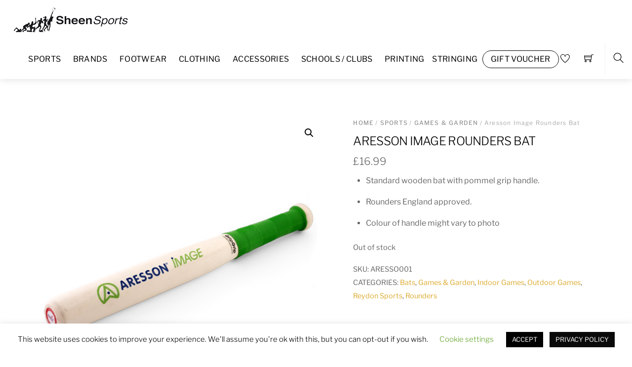

--- FILE ---
content_type: text/html; charset=UTF-8
request_url: https://sheensports.com/product/aresson-image-rounders-bat/
body_size: 62848
content:
<!DOCTYPE html>
<html lang="en-US">
    <head>
	        <meta charset="UTF-8">
        <meta name="viewport" content="width=device-width, initial-scale=1, minimum-scale=1">
        <style id="tb_inline_styles" data-no-optimize="1">.tb_animation_on{overflow-x:hidden}.themify_builder .wow{visibility:hidden;animation-fill-mode:both}[data-tf-animation]{will-change:transform,opacity,visibility}.themify_builder .tf_lax_done{transition-duration:.8s;transition-timing-function:cubic-bezier(.165,.84,.44,1)}[data-sticky-active].tb_sticky_scroll_active{z-index:1}[data-sticky-active].tb_sticky_scroll_active .hide-on-stick{display:none}@media(min-width:1281px){.hide-desktop{width:0!important;height:0!important;padding:0!important;visibility:hidden!important;margin:0!important;display:table-column!important;background:0!important}}@media(min-width:769px) and (max-width:1280px){.hide-tablet_landscape{width:0!important;height:0!important;padding:0!important;visibility:hidden!important;margin:0!important;display:table-column!important;background:0!important}}@media(min-width:681px) and (max-width:768px){.hide-tablet{width:0!important;height:0!important;padding:0!important;visibility:hidden!important;margin:0!important;display:table-column!important;background:0!important}}@media(max-width:680px){.hide-mobile{width:0!important;height:0!important;padding:0!important;visibility:hidden!important;margin:0!important;display:table-column!important;background:0!important}}@media(max-width:680px){
		    .themify_map.tf_map_loaded{width:100%!important}
		    .ui.builder_button,.ui.nav li a{padding:.525em 1.15em}
		    .fullheight>.row_inner:not(.tb_col_count_1){min-height:0}
	    }</style><noscript><style>.themify_builder .wow,.wow .tf_lazy{visibility:visible!important}</style></noscript>            <style id="tf_lazy_style" data-no-optimize="1">
                [data-tf-src]{
                    opacity:0
                }
                .tf_svg_lazy{
                    content-visibility:auto;
                    transition:filter .3s linear!important;filter:blur(25px);opacity:1;
                    transform:translateZ(0)
                }
                .tf_svg_lazy_loaded{
                    filter:blur(0)
                }
                .module[data-lazy],.module[data-lazy] .ui,.module_row[data-lazy]:not(.tb_first),.module_row[data-lazy]:not(.tb_first)>.row_inner,.module_row:not(.tb_first) .module_column[data-lazy],.module_row:not(.tb_first) .module_subrow[data-lazy],.module_subrow[data-lazy]>.subrow_inner{
                    background-image:none!important
                }
            </style>
            <noscript>
                <style>
                    [data-tf-src]{
                        display:none!important
                    }
                    .tf_svg_lazy{
                        filter:none!important;
                        opacity:1!important
                    }
                </style>
            </noscript>
                    <style id="tf_lazy_common" data-no-optimize="1">
                        img{
                max-width:100%;
                height:auto
            }
                                    .tf_fa,em tf-lottie,i tf-lottie{display:inline-block;vertical-align:middle}em tf-lottie,i tf-lottie{width:1.4em;height:1.4em}.tf_fa{width:1em;height:1em;stroke-width:0;stroke:currentColor;overflow:visible;fill:currentColor;pointer-events:none;text-rendering:optimizeSpeed;buffered-rendering:static}#tf_svg symbol{overflow:visible}.tf_lazy{position:relative;visibility:visible;display:block;opacity:.3}.wow .tf_lazy{visibility:hidden;opacity:1;position:static;display:inline}div.tf_audio_lazy audio{visibility:hidden;height:0;display:inline}.mejs-container{visibility:visible}.tf_iframe_lazy{transition:opacity .3s ease-in-out;min-height:10px}.tf_carousel .tf_swiper-wrapper{display:flex}.tf_carousel .tf_swiper-slide{flex-shrink:0;opacity:0;width:100%;height:100%}.tf_carousel .tf_lazy{contain:none}.tf_swiper-wrapper>br,.tf_lazy.tf_swiper-wrapper .tf_lazy:after,.tf_lazy.tf_swiper-wrapper .tf_lazy:before{display:none}.tf_lazy:after,.tf_lazy:before{content:'';display:inline-block;position:absolute;width:10px!important;height:10px!important;margin:0 3px;top:50%!important;right:50%!important;left:auto!important;border-radius:100%;background-color:currentColor;visibility:visible;animation:tf-hrz-loader infinite .75s cubic-bezier(.2,.68,.18,1.08)}.tf_lazy:after{width:6px!important;height:6px!important;right:auto!important;left:50%!important;margin-top:3px;animation-delay:-.4s}@keyframes tf-hrz-loader{0%{transform:scale(1);opacity:1}50%{transform:scale(.1);opacity:.6}100%{transform:scale(1);opacity:1}}.tf_lazy_lightbox{position:fixed;background:rgba(11,11,11,.8);color:#ccc;top:0;left:0;display:flex;align-items:center;justify-content:center;z-index:999}.tf_lazy_lightbox .tf_lazy:after,.tf_lazy_lightbox .tf_lazy:before{background:#fff}.tf_vd_lazy,tf-lottie{display:flex;flex-wrap:wrap}tf-lottie{aspect-ratio:1.777}.tf_w.tf_vd_lazy video{width:100%;height:auto;position:static;object-fit:cover}
        </style>
        <link type="image/png" href="https://www.sheensports.com/wp-content/uploads/2021/03/favicon.png" rel="apple-touch-icon" /><link type="image/png" href="https://www.sheensports.com/wp-content/uploads/2021/03/favicon.png" rel="icon" /><title>Aresson Image Rounders Bat &#8211; Sheen Sports</title>
<script>
window.JetpackScriptData = {"site":{"icon":"","title":"Sheen Sports","host":"unknown","is_wpcom_platform":false}};
</script>
<script type="text/template" id="tmpl-variation-template">
	<div class="woocommerce-variation-description">{{{ data.variation.variation_description }}}</div>
	<div class="woocommerce-variation-price">{{{ data.variation.price_html }}}</div>
	<div class="woocommerce-variation-availability">{{{ data.variation.availability_html }}}</div>
</script>
<script type="text/template" id="tmpl-unavailable-variation-template">
	<p role="alert">Sorry, this product is unavailable. Please choose a different combination.</p>
</script>
<meta name='robots' content='max-image-preview:large' />
	<style>img:is([sizes="auto" i], [sizes^="auto," i]) { contain-intrinsic-size: 3000px 1500px }</style>
	<script>window._wca = window._wca || [];</script>
<link rel="alternate" type="application/rss+xml" title="Sheen Sports &raquo; Feed" href="https://sheensports.com/feed/" />
<link rel="alternate" type="application/rss+xml" title="Sheen Sports &raquo; Comments Feed" href="https://sheensports.com/comments/feed/" />
<link rel="alternate" type="application/rss+xml" title="Sheen Sports &raquo; Aresson Image Rounders Bat Comments Feed" href="https://sheensports.com/product/aresson-image-rounders-bat/feed/" />
<style type="text/css">
.archive #nav-above,
					.archive #nav-below,
					.search #nav-above,
					.search #nav-below,
					.blog #nav-below, 
					.blog #nav-above, 
					.navigation.paging-navigation, 
					.navigation.pagination,
					.pagination.paging-pagination, 
					.pagination.pagination, 
					.pagination.loop-pagination, 
					.bicubic-nav-link, 
					#page-nav, 
					.camp-paging, 
					#reposter_nav-pages, 
					.unity-post-pagination, 
					.wordpost_content .nav_post_link { 
						display: none !important; 
					}
					.single-gallery .pagination.gllrpr_pagination {
						display: block !important; 
					}</style>
		
	<link rel="preload" href="https://sheensports.com/wp-content/plugins/woocommerce-ajax-filters/berocket/assets/css/fontawesome5.min.css?ver=6.8.3" as="style"><link rel='stylesheet' id='font-awesome-5-css' href='https://sheensports.com/wp-content/plugins/woocommerce-ajax-filters/berocket/assets/css/fontawesome5.min.css?ver=6.8.3' media='all' />
<link rel="preload" href="https://sheensports.com/wp-content/plugins/woocommerce-ajax-filters/assets/frontend/css/fullmain.min.css?ver=1.6.6" as="style"><link rel='stylesheet' id='berocket_aapf_widget-style-css' href='https://sheensports.com/wp-content/plugins/woocommerce-ajax-filters/assets/frontend/css/fullmain.min.css?ver=1.6.6' media='all' />
<style id='classic-theme-styles-inline-css'>
/*! This file is auto-generated */
.wp-block-button__link{color:#fff;background-color:#32373c;border-radius:9999px;box-shadow:none;text-decoration:none;padding:calc(.667em + 2px) calc(1.333em + 2px);font-size:1.125em}.wp-block-file__button{background:#32373c;color:#fff;text-decoration:none}
</style>
<style id='jetpack-sharing-buttons-style-inline-css'>
.jetpack-sharing-buttons__services-list{display:flex;flex-direction:row;flex-wrap:wrap;gap:0;list-style-type:none;margin:5px;padding:0}.jetpack-sharing-buttons__services-list.has-small-icon-size{font-size:12px}.jetpack-sharing-buttons__services-list.has-normal-icon-size{font-size:16px}.jetpack-sharing-buttons__services-list.has-large-icon-size{font-size:24px}.jetpack-sharing-buttons__services-list.has-huge-icon-size{font-size:36px}@media print{.jetpack-sharing-buttons__services-list{display:none!important}}.editor-styles-wrapper .wp-block-jetpack-sharing-buttons{gap:0;padding-inline-start:0}ul.jetpack-sharing-buttons__services-list.has-background{padding:1.25em 2.375em}
</style>
<style id='global-styles-inline-css'>
:root{--wp--preset--aspect-ratio--square: 1;--wp--preset--aspect-ratio--4-3: 4/3;--wp--preset--aspect-ratio--3-4: 3/4;--wp--preset--aspect-ratio--3-2: 3/2;--wp--preset--aspect-ratio--2-3: 2/3;--wp--preset--aspect-ratio--16-9: 16/9;--wp--preset--aspect-ratio--9-16: 9/16;--wp--preset--color--black: #000000;--wp--preset--color--cyan-bluish-gray: #abb8c3;--wp--preset--color--white: #ffffff;--wp--preset--color--pale-pink: #f78da7;--wp--preset--color--vivid-red: #cf2e2e;--wp--preset--color--luminous-vivid-orange: #ff6900;--wp--preset--color--luminous-vivid-amber: #fcb900;--wp--preset--color--light-green-cyan: #7bdcb5;--wp--preset--color--vivid-green-cyan: #00d084;--wp--preset--color--pale-cyan-blue: #8ed1fc;--wp--preset--color--vivid-cyan-blue: #0693e3;--wp--preset--color--vivid-purple: #9b51e0;--wp--preset--gradient--vivid-cyan-blue-to-vivid-purple: linear-gradient(135deg,rgba(6,147,227,1) 0%,rgb(155,81,224) 100%);--wp--preset--gradient--light-green-cyan-to-vivid-green-cyan: linear-gradient(135deg,rgb(122,220,180) 0%,rgb(0,208,130) 100%);--wp--preset--gradient--luminous-vivid-amber-to-luminous-vivid-orange: linear-gradient(135deg,rgba(252,185,0,1) 0%,rgba(255,105,0,1) 100%);--wp--preset--gradient--luminous-vivid-orange-to-vivid-red: linear-gradient(135deg,rgba(255,105,0,1) 0%,rgb(207,46,46) 100%);--wp--preset--gradient--very-light-gray-to-cyan-bluish-gray: linear-gradient(135deg,rgb(238,238,238) 0%,rgb(169,184,195) 100%);--wp--preset--gradient--cool-to-warm-spectrum: linear-gradient(135deg,rgb(74,234,220) 0%,rgb(151,120,209) 20%,rgb(207,42,186) 40%,rgb(238,44,130) 60%,rgb(251,105,98) 80%,rgb(254,248,76) 100%);--wp--preset--gradient--blush-light-purple: linear-gradient(135deg,rgb(255,206,236) 0%,rgb(152,150,240) 100%);--wp--preset--gradient--blush-bordeaux: linear-gradient(135deg,rgb(254,205,165) 0%,rgb(254,45,45) 50%,rgb(107,0,62) 100%);--wp--preset--gradient--luminous-dusk: linear-gradient(135deg,rgb(255,203,112) 0%,rgb(199,81,192) 50%,rgb(65,88,208) 100%);--wp--preset--gradient--pale-ocean: linear-gradient(135deg,rgb(255,245,203) 0%,rgb(182,227,212) 50%,rgb(51,167,181) 100%);--wp--preset--gradient--electric-grass: linear-gradient(135deg,rgb(202,248,128) 0%,rgb(113,206,126) 100%);--wp--preset--gradient--midnight: linear-gradient(135deg,rgb(2,3,129) 0%,rgb(40,116,252) 100%);--wp--preset--font-size--small: 13px;--wp--preset--font-size--medium: 20px;--wp--preset--font-size--large: 36px;--wp--preset--font-size--x-large: 42px;--wp--preset--spacing--20: 0.44rem;--wp--preset--spacing--30: 0.67rem;--wp--preset--spacing--40: 1rem;--wp--preset--spacing--50: 1.5rem;--wp--preset--spacing--60: 2.25rem;--wp--preset--spacing--70: 3.38rem;--wp--preset--spacing--80: 5.06rem;--wp--preset--shadow--natural: 6px 6px 9px rgba(0, 0, 0, 0.2);--wp--preset--shadow--deep: 12px 12px 50px rgba(0, 0, 0, 0.4);--wp--preset--shadow--sharp: 6px 6px 0px rgba(0, 0, 0, 0.2);--wp--preset--shadow--outlined: 6px 6px 0px -3px rgba(255, 255, 255, 1), 6px 6px rgba(0, 0, 0, 1);--wp--preset--shadow--crisp: 6px 6px 0px rgba(0, 0, 0, 1);}:where(.is-layout-flex){gap: 0.5em;}:where(.is-layout-grid){gap: 0.5em;}body .is-layout-flex{display: flex;}.is-layout-flex{flex-wrap: wrap;align-items: center;}.is-layout-flex > :is(*, div){margin: 0;}body .is-layout-grid{display: grid;}.is-layout-grid > :is(*, div){margin: 0;}:where(.wp-block-columns.is-layout-flex){gap: 2em;}:where(.wp-block-columns.is-layout-grid){gap: 2em;}:where(.wp-block-post-template.is-layout-flex){gap: 1.25em;}:where(.wp-block-post-template.is-layout-grid){gap: 1.25em;}.has-black-color{color: var(--wp--preset--color--black) !important;}.has-cyan-bluish-gray-color{color: var(--wp--preset--color--cyan-bluish-gray) !important;}.has-white-color{color: var(--wp--preset--color--white) !important;}.has-pale-pink-color{color: var(--wp--preset--color--pale-pink) !important;}.has-vivid-red-color{color: var(--wp--preset--color--vivid-red) !important;}.has-luminous-vivid-orange-color{color: var(--wp--preset--color--luminous-vivid-orange) !important;}.has-luminous-vivid-amber-color{color: var(--wp--preset--color--luminous-vivid-amber) !important;}.has-light-green-cyan-color{color: var(--wp--preset--color--light-green-cyan) !important;}.has-vivid-green-cyan-color{color: var(--wp--preset--color--vivid-green-cyan) !important;}.has-pale-cyan-blue-color{color: var(--wp--preset--color--pale-cyan-blue) !important;}.has-vivid-cyan-blue-color{color: var(--wp--preset--color--vivid-cyan-blue) !important;}.has-vivid-purple-color{color: var(--wp--preset--color--vivid-purple) !important;}.has-black-background-color{background-color: var(--wp--preset--color--black) !important;}.has-cyan-bluish-gray-background-color{background-color: var(--wp--preset--color--cyan-bluish-gray) !important;}.has-white-background-color{background-color: var(--wp--preset--color--white) !important;}.has-pale-pink-background-color{background-color: var(--wp--preset--color--pale-pink) !important;}.has-vivid-red-background-color{background-color: var(--wp--preset--color--vivid-red) !important;}.has-luminous-vivid-orange-background-color{background-color: var(--wp--preset--color--luminous-vivid-orange) !important;}.has-luminous-vivid-amber-background-color{background-color: var(--wp--preset--color--luminous-vivid-amber) !important;}.has-light-green-cyan-background-color{background-color: var(--wp--preset--color--light-green-cyan) !important;}.has-vivid-green-cyan-background-color{background-color: var(--wp--preset--color--vivid-green-cyan) !important;}.has-pale-cyan-blue-background-color{background-color: var(--wp--preset--color--pale-cyan-blue) !important;}.has-vivid-cyan-blue-background-color{background-color: var(--wp--preset--color--vivid-cyan-blue) !important;}.has-vivid-purple-background-color{background-color: var(--wp--preset--color--vivid-purple) !important;}.has-black-border-color{border-color: var(--wp--preset--color--black) !important;}.has-cyan-bluish-gray-border-color{border-color: var(--wp--preset--color--cyan-bluish-gray) !important;}.has-white-border-color{border-color: var(--wp--preset--color--white) !important;}.has-pale-pink-border-color{border-color: var(--wp--preset--color--pale-pink) !important;}.has-vivid-red-border-color{border-color: var(--wp--preset--color--vivid-red) !important;}.has-luminous-vivid-orange-border-color{border-color: var(--wp--preset--color--luminous-vivid-orange) !important;}.has-luminous-vivid-amber-border-color{border-color: var(--wp--preset--color--luminous-vivid-amber) !important;}.has-light-green-cyan-border-color{border-color: var(--wp--preset--color--light-green-cyan) !important;}.has-vivid-green-cyan-border-color{border-color: var(--wp--preset--color--vivid-green-cyan) !important;}.has-pale-cyan-blue-border-color{border-color: var(--wp--preset--color--pale-cyan-blue) !important;}.has-vivid-cyan-blue-border-color{border-color: var(--wp--preset--color--vivid-cyan-blue) !important;}.has-vivid-purple-border-color{border-color: var(--wp--preset--color--vivid-purple) !important;}.has-vivid-cyan-blue-to-vivid-purple-gradient-background{background: var(--wp--preset--gradient--vivid-cyan-blue-to-vivid-purple) !important;}.has-light-green-cyan-to-vivid-green-cyan-gradient-background{background: var(--wp--preset--gradient--light-green-cyan-to-vivid-green-cyan) !important;}.has-luminous-vivid-amber-to-luminous-vivid-orange-gradient-background{background: var(--wp--preset--gradient--luminous-vivid-amber-to-luminous-vivid-orange) !important;}.has-luminous-vivid-orange-to-vivid-red-gradient-background{background: var(--wp--preset--gradient--luminous-vivid-orange-to-vivid-red) !important;}.has-very-light-gray-to-cyan-bluish-gray-gradient-background{background: var(--wp--preset--gradient--very-light-gray-to-cyan-bluish-gray) !important;}.has-cool-to-warm-spectrum-gradient-background{background: var(--wp--preset--gradient--cool-to-warm-spectrum) !important;}.has-blush-light-purple-gradient-background{background: var(--wp--preset--gradient--blush-light-purple) !important;}.has-blush-bordeaux-gradient-background{background: var(--wp--preset--gradient--blush-bordeaux) !important;}.has-luminous-dusk-gradient-background{background: var(--wp--preset--gradient--luminous-dusk) !important;}.has-pale-ocean-gradient-background{background: var(--wp--preset--gradient--pale-ocean) !important;}.has-electric-grass-gradient-background{background: var(--wp--preset--gradient--electric-grass) !important;}.has-midnight-gradient-background{background: var(--wp--preset--gradient--midnight) !important;}.has-small-font-size{font-size: var(--wp--preset--font-size--small) !important;}.has-medium-font-size{font-size: var(--wp--preset--font-size--medium) !important;}.has-large-font-size{font-size: var(--wp--preset--font-size--large) !important;}.has-x-large-font-size{font-size: var(--wp--preset--font-size--x-large) !important;}
:where(.wp-block-post-template.is-layout-flex){gap: 1.25em;}:where(.wp-block-post-template.is-layout-grid){gap: 1.25em;}
:where(.wp-block-columns.is-layout-flex){gap: 2em;}:where(.wp-block-columns.is-layout-grid){gap: 2em;}
:root :where(.wp-block-pullquote){font-size: 1.5em;line-height: 1.6;}
</style>
<link rel="preload" href="https://sheensports.com/wp-content/plugins/ays-popup-box/public/css/animate.css?ver=5.4.5" as="style"><link rel='stylesheet' id='pb_animate-css' href='https://sheensports.com/wp-content/plugins/ays-popup-box/public/css/animate.css?ver=5.4.5' media='all' />
<link rel="preload" href="https://sheensports.com/wp-content/plugins/cookie-law-info/legacy/public/css/cookie-law-info-public.css?ver=3.2.7" as="style"><link rel='stylesheet' id='cookie-law-info-css' href='https://sheensports.com/wp-content/plugins/cookie-law-info/legacy/public/css/cookie-law-info-public.css?ver=3.2.7' media='all' />
<link rel="preload" href="https://sheensports.com/wp-content/plugins/cookie-law-info/legacy/public/css/cookie-law-info-gdpr.css?ver=3.2.7" as="style"><link rel='stylesheet' id='cookie-law-info-gdpr-css' href='https://sheensports.com/wp-content/plugins/cookie-law-info/legacy/public/css/cookie-law-info-gdpr.css?ver=3.2.7' media='all' />
<link rel="preload" href="https://sheensports.com/wp-content/plugins/woocommerce-products-filter/css/front.css?ver=1.3.6.4" as="style"><link rel='stylesheet' id='woof-css' href='https://sheensports.com/wp-content/plugins/woocommerce-products-filter/css/front.css?ver=1.3.6.4' media='all' />
<style id='woof-inline-css'>

.woof_products_top_panel li span, .woof_products_top_panel2 li span{background: url(https://sheensports.com/wp-content/plugins/woocommerce-products-filter/img/delete.png);background-size: 14px 14px;background-repeat: no-repeat;background-position: right;}
.woof_edit_view{
                    display: none;
                }

</style>
<link rel="preload" href="https://sheensports.com/wp-content/plugins/woocommerce-products-filter/js/chosen/chosen.min.css?ver=1.3.6.4" as="style"><link rel='stylesheet' id='chosen-drop-down-css' href='https://sheensports.com/wp-content/plugins/woocommerce-products-filter/js/chosen/chosen.min.css?ver=1.3.6.4' media='all' />
<link rel="preload" href="https://sheensports.com/wp-content/plugins/woocommerce-products-filter/ext/by_author/css/by_author.css?ver=1.3.6.4" as="style"><link rel='stylesheet' id='woof_by_author_html_items-css' href='https://sheensports.com/wp-content/plugins/woocommerce-products-filter/ext/by_author/css/by_author.css?ver=1.3.6.4' media='all' />
<link rel="preload" href="https://sheensports.com/wp-content/plugins/woocommerce-products-filter/ext/by_instock/css/by_instock.css?ver=1.3.6.4" as="style"><link rel='stylesheet' id='woof_by_instock_html_items-css' href='https://sheensports.com/wp-content/plugins/woocommerce-products-filter/ext/by_instock/css/by_instock.css?ver=1.3.6.4' media='all' />
<link rel="preload" href="https://sheensports.com/wp-content/plugins/woocommerce-products-filter/ext/by_onsales/css/by_onsales.css?ver=1.3.6.4" as="style"><link rel='stylesheet' id='woof_by_onsales_html_items-css' href='https://sheensports.com/wp-content/plugins/woocommerce-products-filter/ext/by_onsales/css/by_onsales.css?ver=1.3.6.4' media='all' />
<link rel="preload" href="https://sheensports.com/wp-content/plugins/woocommerce-products-filter/ext/by_text/assets/css/front.css?ver=1.3.6.4" as="style"><link rel='stylesheet' id='woof_by_text_html_items-css' href='https://sheensports.com/wp-content/plugins/woocommerce-products-filter/ext/by_text/assets/css/front.css?ver=1.3.6.4' media='all' />
<link rel="preload" href="https://sheensports.com/wp-content/plugins/woocommerce-products-filter/ext/label/css/html_types/label.css?ver=1.3.6.4" as="style"><link rel='stylesheet' id='woof_label_html_items-css' href='https://sheensports.com/wp-content/plugins/woocommerce-products-filter/ext/label/css/html_types/label.css?ver=1.3.6.4' media='all' />
<link rel="preload" href="https://sheensports.com/wp-content/plugins/woocommerce-products-filter/ext/select_radio_check/css/html_types/select_radio_check.css?ver=1.3.6.4" as="style"><link rel='stylesheet' id='woof_select_radio_check_html_items-css' href='https://sheensports.com/wp-content/plugins/woocommerce-products-filter/ext/select_radio_check/css/html_types/select_radio_check.css?ver=1.3.6.4' media='all' />
<link rel="preload" href="https://sheensports.com/wp-content/plugins/woocommerce-products-filter/ext/smart_designer/css/elements/checkbox.css?ver=1.3.6.4" as="style"><link rel='stylesheet' id='woof_sd_html_items_checkbox-css' href='https://sheensports.com/wp-content/plugins/woocommerce-products-filter/ext/smart_designer/css/elements/checkbox.css?ver=1.3.6.4' media='all' />
<link rel="preload" href="https://sheensports.com/wp-content/plugins/woocommerce-products-filter/ext/smart_designer/css/elements/radio.css?ver=1.3.6.4" as="style"><link rel='stylesheet' id='woof_sd_html_items_radio-css' href='https://sheensports.com/wp-content/plugins/woocommerce-products-filter/ext/smart_designer/css/elements/radio.css?ver=1.3.6.4' media='all' />
<link rel="preload" href="https://sheensports.com/wp-content/plugins/woocommerce-products-filter/ext/smart_designer/css/elements/switcher.css?ver=1.3.6.4" as="style"><link rel='stylesheet' id='woof_sd_html_items_switcher-css' href='https://sheensports.com/wp-content/plugins/woocommerce-products-filter/ext/smart_designer/css/elements/switcher.css?ver=1.3.6.4' media='all' />
<link rel="preload" href="https://sheensports.com/wp-content/plugins/woocommerce-products-filter/ext/smart_designer/css/elements/color.css?ver=1.3.6.4" as="style"><link rel='stylesheet' id='woof_sd_html_items_color-css' href='https://sheensports.com/wp-content/plugins/woocommerce-products-filter/ext/smart_designer/css/elements/color.css?ver=1.3.6.4' media='all' />
<link rel="preload" href="https://sheensports.com/wp-content/plugins/woocommerce-products-filter/ext/smart_designer/css/tooltip.css?ver=1.3.6.4" as="style"><link rel='stylesheet' id='woof_sd_html_items_tooltip-css' href='https://sheensports.com/wp-content/plugins/woocommerce-products-filter/ext/smart_designer/css/tooltip.css?ver=1.3.6.4' media='all' />
<link rel="preload" href="https://sheensports.com/wp-content/plugins/woocommerce-products-filter/ext/smart_designer/css/front.css?ver=1.3.6.4" as="style"><link rel='stylesheet' id='woof_sd_html_items_front-css' href='https://sheensports.com/wp-content/plugins/woocommerce-products-filter/ext/smart_designer/css/front.css?ver=1.3.6.4' media='all' />
<link rel="preload" href="https://sheensports.com/wp-content/plugins/woocommerce-products-filter/css/switcher.css?ver=1.3.6.4" as="style"><link rel='stylesheet' id='woof-switcher23-css' href='https://sheensports.com/wp-content/plugins/woocommerce-products-filter/css/switcher.css?ver=1.3.6.4' media='all' />
<style id='woocommerce-inline-inline-css'>
.woocommerce form .form-row .required { visibility: visible; }
</style>
<link rel="preload" href="https://sheensports.com/wp-includes/css/dashicons.min.css?ver=6.8.3" as="style"><link rel='stylesheet' id='dashicons-css' href='https://sheensports.com/wp-includes/css/dashicons.min.css?ver=6.8.3' media='all' />
<link rel="preload" href="https://sheensports.com/wp-content/plugins/woocommerce-product-addons/assets/css/frontend.css?ver=3.3.1" as="style"><link rel='stylesheet' id='woocommerce-addons-css-css' href='https://sheensports.com/wp-content/plugins/woocommerce-product-addons/assets/css/frontend.css?ver=3.3.1' media='all' />
<link rel="preload" href="https://sheensports.com/wp-content/plugins/woocommerce/assets/css/brands.css?ver=10.0.5" as="style"><link rel='stylesheet' id='brands-styles-css' href='https://sheensports.com/wp-content/plugins/woocommerce/assets/css/brands.css?ver=10.0.5' media='all' />
<link rel="preload" href="https://sheensports.com/wp-content/plugins/woo-extra-product-options/public/assets/css/thwepof-public.min.css?ver=6.8.3" as="style"><link rel='stylesheet' id='thwepof-public-style-css' href='https://sheensports.com/wp-content/plugins/woo-extra-product-options/public/assets/css/thwepof-public.min.css?ver=6.8.3' media='all' />
<link rel="preload" href="https://sheensports.com/wp-content/plugins/woo-extra-product-options/public/assets/css/jquery-ui/jquery-ui.css?ver=6.8.3" as="style"><link rel='stylesheet' id='jquery-ui-style-css' href='https://sheensports.com/wp-content/plugins/woo-extra-product-options/public/assets/css/jquery-ui/jquery-ui.css?ver=6.8.3' media='all' />
<link rel="preload" href="https://sheensports.com/wp-content/plugins/woocommerce-gateway-stripe/build/express-checkout.css?ver=f49792bd42ded7e3e1cb" as="style"><link rel='stylesheet' id='wc_stripe_express_checkout_style-css' href='https://sheensports.com/wp-content/plugins/woocommerce-gateway-stripe/build/express-checkout.css?ver=f49792bd42ded7e3e1cb' media='all' />
<link rel="preload" href="https://sheensports.com/wp-content/plugins/wp-paginate/css/wp-paginate.css?ver=2.2.2" as="style" media="screen"><link rel='stylesheet' id='wp-paginate-css' href='https://sheensports.com/wp-content/plugins/wp-paginate/css/wp-paginate.css?ver=2.2.2' media='screen' />
<link rel="preload" href="https://sheensports.com/wp-content/uploads/wpp-custom-code/wpp-custom-code.css?ver=6.8.3" as="style"><link rel='stylesheet' id='wpp-custom-style-css' href='https://sheensports.com/wp-content/uploads/wpp-custom-code/wpp-custom-code.css?ver=6.8.3' media='all' />
<link rel="preload" href="https://sheensports.com/wp-content/plugins/woo-combo-offers/assets/css/frontend.css?ver=6.8.3" as="style"><link rel='stylesheet' id='wooco-frontend-css' href='https://sheensports.com/wp-content/plugins/woo-combo-offers/assets/css/frontend.css?ver=6.8.3' media='all' />
<link rel="preload" href="https://sheensports.com/wp-content/plugins/woo-discount-rules-pro/Assets/Css/awdr_style.css?ver=2.6.1" as="style"><link rel='stylesheet' id='woo_discount_pro_style-css' href='https://sheensports.com/wp-content/plugins/woo-discount-rules-pro/Assets/Css/awdr_style.css?ver=2.6.1' media='all' />
<script src="https://sheensports.com/wp-includes/js/jquery/jquery.min.js?ver=3.7.1" id="jquery-core-js"></script>
<script id="woof-husky-js-extra">
var woof_husky_txt = {"ajax_url":"https:\/\/sheensports.com\/wp-admin\/admin-ajax.php","plugin_uri":"https:\/\/sheensports.com\/wp-content\/plugins\/woocommerce-products-filter\/ext\/by_text\/","loader":"https:\/\/sheensports.com\/wp-content\/plugins\/woocommerce-products-filter\/ext\/by_text\/assets\/img\/ajax-loader.gif","not_found":"Nothing found!","prev":"Prev","next":"Next","site_link":"https:\/\/sheensports.com","default_data":{"placeholder":"","behavior":"title","search_by_full_word":"0","autocomplete":1,"how_to_open_links":"0","taxonomy_compatibility":"0","sku_compatibility":"0","custom_fields":"","search_desc_variant":"0","view_text_length":"10","min_symbols":"3","max_posts":"10","image":"","notes_for_customer":"","template":"","max_open_height":"300","page":0}};
</script>
<script src="https://sheensports.com/wp-content/plugins/woocommerce-products-filter/ext/by_text/assets/js/husky.js?ver=1.3.6.4" id="woof-husky-js"></script>
<script id="ays-pb-js-extra">
var pbLocalizeObj = {"ajax":"https:\/\/sheensports.com\/wp-admin\/admin-ajax.php","seconds":"seconds","thisWillClose":"This will close in","icons":{"close_icon":"<svg class=\"ays_pb_material_close_icon\" xmlns=\"https:\/\/www.w3.org\/2000\/svg\" height=\"36px\" viewBox=\"0 0 24 24\" width=\"36px\" fill=\"#000000\" alt=\"Pop-up Close\"><path d=\"M0 0h24v24H0z\" fill=\"none\"\/><path d=\"M19 6.41L17.59 5 12 10.59 6.41 5 5 6.41 10.59 12 5 17.59 6.41 19 12 13.41 17.59 19 19 17.59 13.41 12z\"\/><\/svg>","close_circle_icon":"<svg class=\"ays_pb_material_close_circle_icon\" xmlns=\"https:\/\/www.w3.org\/2000\/svg\" height=\"24\" viewBox=\"0 0 24 24\" width=\"36\" alt=\"Pop-up Close\"><path d=\"M0 0h24v24H0z\" fill=\"none\"\/><path d=\"M12 2C6.47 2 2 6.47 2 12s4.47 10 10 10 10-4.47 10-10S17.53 2 12 2zm5 13.59L15.59 17 12 13.41 8.41 17 7 15.59 10.59 12 7 8.41 8.41 7 12 10.59 15.59 7 17 8.41 13.41 12 17 15.59z\"\/><\/svg>","volume_up_icon":"<svg class=\"ays_pb_fa_volume\" xmlns=\"https:\/\/www.w3.org\/2000\/svg\" height=\"24\" viewBox=\"0 0 24 24\" width=\"36\"><path d=\"M0 0h24v24H0z\" fill=\"none\"\/><path d=\"M3 9v6h4l5 5V4L7 9H3zm13.5 3c0-1.77-1.02-3.29-2.5-4.03v8.05c1.48-.73 2.5-2.25 2.5-4.02zM14 3.23v2.06c2.89.86 5 3.54 5 6.71s-2.11 5.85-5 6.71v2.06c4.01-.91 7-4.49 7-8.77s-2.99-7.86-7-8.77z\"\/><\/svg>","volume_mute_icon":"<svg xmlns=\"https:\/\/www.w3.org\/2000\/svg\" height=\"24\" viewBox=\"0 0 24 24\" width=\"24\"><path d=\"M0 0h24v24H0z\" fill=\"none\"\/><path d=\"M7 9v6h4l5 5V4l-5 5H7z\"\/><\/svg>"}};
</script>
<script src="https://sheensports.com/wp-content/plugins/ays-popup-box/public/js/ays-pb-public.js?ver=5.4.5" id="ays-pb-js"></script>
<script id="cookie-law-info-js-extra">
var Cli_Data = {"nn_cookie_ids":[],"cookielist":[],"non_necessary_cookies":[],"ccpaEnabled":"","ccpaRegionBased":"","ccpaBarEnabled":"","strictlyEnabled":["necessary","obligatoire"],"ccpaType":"gdpr","js_blocking":"","custom_integration":"","triggerDomRefresh":"","secure_cookies":""};
var cli_cookiebar_settings = {"animate_speed_hide":"500","animate_speed_show":"500","background":"#FFF","border":"#b1a6a6c2","border_on":"","button_1_button_colour":"#000","button_1_button_hover":"#000000","button_1_link_colour":"#fff","button_1_as_button":"1","button_1_new_win":"","button_2_button_colour":"#0a0a0a","button_2_button_hover":"#080808","button_2_link_colour":"#ffffff","button_2_as_button":"1","button_2_hidebar":"","button_3_button_colour":"#000","button_3_button_hover":"#000000","button_3_link_colour":"#fff","button_3_as_button":"1","button_3_new_win":"","button_4_button_colour":"#000","button_4_button_hover":"#000000","button_4_link_colour":"#62a329","button_4_as_button":"","button_7_button_colour":"#61a229","button_7_button_hover":"#4e8221","button_7_link_colour":"#fff","button_7_as_button":"1","button_7_new_win":"","font_family":"inherit","header_fix":"","notify_animate_hide":"1","notify_animate_show":"","notify_div_id":"#cookie-law-info-bar","notify_position_horizontal":"left","notify_position_vertical":"bottom","scroll_close":"","scroll_close_reload":"","accept_close_reload":"","reject_close_reload":"","showagain_tab":"1","showagain_background":"#fff","showagain_border":"#000","showagain_div_id":"#cookie-law-info-again","showagain_x_position":"100px","text":"#000","show_once_yn":"","show_once":"10000","logging_on":"","as_popup":"","popup_overlay":"1","bar_heading_text":"","cookie_bar_as":"banner","popup_showagain_position":"bottom-right","widget_position":"left"};
var log_object = {"ajax_url":"https:\/\/sheensports.com\/wp-admin\/admin-ajax.php"};
</script>
<script src="https://sheensports.com/wp-content/plugins/cookie-law-info/legacy/public/js/cookie-law-info-public.js?ver=3.2.7" id="cookie-law-info-js"></script>
<script id="tp-js-js-extra">
var trustpilot_settings = {"key":"cxSPpmJxuBI2scpO","TrustpilotScriptUrl":"https:\/\/invitejs.trustpilot.com\/tp.min.js","IntegrationAppUrl":"\/\/ecommscript-integrationapp.trustpilot.com","PreviewScriptUrl":"\/\/ecommplugins-scripts.trustpilot.com\/v2.1\/js\/preview.min.js","PreviewCssUrl":"\/\/ecommplugins-scripts.trustpilot.com\/v2.1\/css\/preview.min.css","PreviewWPCssUrl":"\/\/ecommplugins-scripts.trustpilot.com\/v2.1\/css\/preview_wp.css","WidgetScriptUrl":"\/\/widget.trustpilot.com\/bootstrap\/v5\/tp.widget.bootstrap.min.js"};
</script>
<script src="https://sheensports.com/wp-content/plugins/trustpilot-reviews/review/assets/js/headerScript.min.js?ver=1.0&#039; async=&#039;async" id="tp-js-js"></script>
<script src="//widget.trustpilot.com/bootstrap/v5/tp.widget.bootstrap.min.js?ver=1.0&#039; async=&#039;async" id="widget-bootstrap-js"></script>
<script id="trustbox-js-extra">
var trustbox_settings = {"page":"product","sku":["Aresso001","TRUSTPILOT_SKU_VALUE_25337"],"name":"Aresson Image Rounders Bat"};
var trustpilot_trustbox_settings = {"trustboxes":[{"enabled":"enabled","snippet":"[base64]","customizations":"[base64]","defaults":"[base64]","page":"landing","position":"after","corner":"top: #{Y}px; left: #{X}px;","paddingx":"0","paddingy":"0","zindex":"1000","clear":"both","xpaths":"[base64]","sku":"TRUSTPILOT_SKU_VALUE_42091,","name":"Ibstock School YEAR 6 Leavers Hoodie - Age 7-8","widgetName":"Micro Review Count","repeatable":false,"uuid":"a96c9901-807a-1713-6b6a-a84843d13a22","error":null,"repeatXpath":{"xpathById":{"prefix":"","suffix":""},"xpathFromRoot":{"prefix":"","suffix":""}},"width":"100%","height":"24","locale":"en-US","theme":"light"}]};
</script>
<script src="https://sheensports.com/wp-content/plugins/trustpilot-reviews/review/assets/js/trustBoxScript.min.js?ver=1.0&#039; async=&#039;async" id="trustbox-js"></script>
<script src="https://sheensports.com/wp-content/plugins/woocommerce/assets/js/zoom/jquery.zoom.min.js?ver=1.7.21-wc.10.0.5" id="zoom-js" defer data-wp-strategy="defer"></script>
<script src="https://sheensports.com/wp-content/plugins/woocommerce/assets/js/flexslider/jquery.flexslider.min.js?ver=2.7.2-wc.10.0.5" id="flexslider-js" defer data-wp-strategy="defer"></script>
<script src="https://sheensports.com/wp-content/plugins/woocommerce/assets/js/photoswipe/photoswipe.min.js?ver=4.1.1-wc.10.0.5" id="photoswipe-js" defer data-wp-strategy="defer"></script>
<script src="https://sheensports.com/wp-content/plugins/woocommerce/assets/js/photoswipe/photoswipe-ui-default.min.js?ver=4.1.1-wc.10.0.5" id="photoswipe-ui-default-js" defer data-wp-strategy="defer"></script>
<script src="https://sheensports.com/wp-content/plugins/woocommerce/assets/js/frontend/single-product.min.js?ver=10.0.5" id="wc-single-product-js" defer data-wp-strategy="defer"></script>
<script id="WCPAY_ASSETS-js-extra">
var wcpayAssets = {"url":"https:\/\/sheensports.com\/wp-content\/plugins\/woocommerce-payments\/dist\/"};
</script>
<script src="https://stats.wp.com/s-202603.js" id="woocommerce-analytics-js" defer data-wp-strategy="defer"></script>
<script src="https://sheensports.com/wp-content/plugins/woocommerce/assets/js/jquery-blockui/jquery.blockUI.min.js?ver=2.7.0-wc.10.0.5" id="jquery-blockui-js" defer data-wp-strategy="defer"></script>
<link rel="https://api.w.org/" href="https://sheensports.com/wp-json/" /><link rel="alternate" title="JSON" type="application/json" href="https://sheensports.com/wp-json/wp/v2/product/25337" /><link rel="EditURI" type="application/rsd+xml" title="RSD" href="https://sheensports.com/xmlrpc.php?rsd" />
<meta name="generator" content="WordPress 6.8.3" />
<meta name="generator" content="WooCommerce 10.0.5" />
<link rel="canonical" href="https://sheensports.com/product/aresson-image-rounders-bat/" />
<link rel='shortlink' href='https://sheensports.com/?p=25337' />
<link rel="alternate" title="oEmbed (JSON)" type="application/json+oembed" href="https://sheensports.com/wp-json/oembed/1.0/embed?url=https%3A%2F%2Fsheensports.com%2Fproduct%2Faresson-image-rounders-bat%2F" />
<link rel="alternate" title="oEmbed (XML)" type="text/xml+oembed" href="https://sheensports.com/wp-json/oembed/1.0/embed?url=https%3A%2F%2Fsheensports.com%2Fproduct%2Faresson-image-rounders-bat%2F&#038;format=xml" />

		<!-- GA Google Analytics @ https://m0n.co/ga -->
		<script async src="https://www.googletagmanager.com/gtag/js?id=G-JL4VDF4J7W"></script>
		<script>
			window.dataLayer = window.dataLayer || [];
			function gtag(){dataLayer.push(arguments);}
			gtag('js', new Date());
			gtag('config', 'G-JL4VDF4J7W');
		</script>

	<style></style>	<style>img#wpstats{display:none}</style>
			<noscript><style>.woocommerce-product-gallery{ opacity: 1 !important; }</style></noscript>
	<script src="https://apis.google.com/js/platform.js" async defer></script><link rel="prefetch" href="https://sheensports.com/wp-content/themes/themify-shoppe/js/themify.script.min.js?ver=7.4.0" as="script" fetchpriority="low"><link rel="prefetch" href="https://sheensports.com/wp-content/themes/themify-shoppe/themify/js/modules/themify.sidemenu.min.js?ver=7.3.8" as="script" fetchpriority="low"><link rel="preload" href="https://sheensports.com/wp-content/themes/themify-shoppe/js/modules/themify.shop.min.js?ver=7.4.0" as="script" fetchpriority="low"><link rel="preload" href="https://sheensports.com/wp-content/uploads/2024/09/logo-header-new4.png" as="image"><link rel="preload" href="https://sheensports.com/wp-content/uploads/2024/09/sheen-richmond-logo.jpg" as="image"><link rel="preload" href="https://sheensports.com/wp-content/uploads/2023/02/ASR430-Aresson-Image-Rounders-Bat.jpg" as="image" imagesrcset="https://sheensports.com/wp-content/uploads/2023/02/ASR430-Aresson-Image-Rounders-Bat.jpg 575w, https://sheensports.com/wp-content/uploads/2023/02/ASR430-Aresson-Image-Rounders-Bat-300x300.jpg 300w, https://sheensports.com/wp-content/uploads/2023/02/ASR430-Aresson-Image-Rounders-Bat-150x150.jpg 150w, https://sheensports.com/wp-content/uploads/2023/02/ASR430-Aresson-Image-Rounders-Bat-100x100.jpg 100w, https://sheensports.com/wp-content/uploads/2023/02/ASR430-Aresson-Image-Rounders-Bat-32x32.jpg 32w, https://sheensports.com/wp-content/uploads/2023/02/ASR430-Aresson-Image-Rounders-Bat-370x370.jpg 370w, https://sheensports.com/wp-content/uploads/2023/02/ASR430-Aresson-Image-Rounders-Bat-47x48.jpg 47w" imagesizes="(max-width: 575px) 100vw, 575px" fetchpriority="high"><style id="tf_gf_fonts_style">@font-face{font-family:'Abel';font-display:swap;src:url(https://fonts.gstatic.com/s/abel/v18/MwQ5bhbm2POE2V9BPQ.woff2) format('woff2');unicode-range:U+0000-00FF,U+0131,U+0152-0153,U+02BB-02BC,U+02C6,U+02DA,U+02DC,U+0304,U+0308,U+0329,U+2000-206F,U+20AC,U+2122,U+2191,U+2193,U+2212,U+2215,U+FEFF,U+FFFD;}@font-face{font-family:'Libre Franklin';font-style:italic;font-weight:300;font-display:swap;src:url(https://fonts.gstatic.com/s/librefranklin/v20/jizBREVItHgc8qDIbSTKq4XkRiUa6zgTjmbI.woff2) format('woff2');unicode-range:U+0460-052F,U+1C80-1C8A,U+20B4,U+2DE0-2DFF,U+A640-A69F,U+FE2E-FE2F;}@font-face{font-family:'Libre Franklin';font-style:italic;font-weight:300;font-display:swap;src:url(https://fonts.gstatic.com/s/librefranklin/v20/jizBREVItHgc8qDIbSTKq4XkRiUa6zETjmbI.woff2) format('woff2');unicode-range:U+0301,U+0400-045F,U+0490-0491,U+04B0-04B1,U+2116;}@font-face{font-family:'Libre Franklin';font-style:italic;font-weight:300;font-display:swap;src:url(https://fonts.gstatic.com/s/librefranklin/v20/jizBREVItHgc8qDIbSTKq4XkRiUa6zoTjmbI.woff2) format('woff2');unicode-range:U+0102-0103,U+0110-0111,U+0128-0129,U+0168-0169,U+01A0-01A1,U+01AF-01B0,U+0300-0301,U+0303-0304,U+0308-0309,U+0323,U+0329,U+1EA0-1EF9,U+20AB;}@font-face{font-family:'Libre Franklin';font-style:italic;font-weight:300;font-display:swap;src:url(https://fonts.gstatic.com/s/librefranklin/v20/jizBREVItHgc8qDIbSTKq4XkRiUa6zsTjmbI.woff2) format('woff2');unicode-range:U+0100-02BA,U+02BD-02C5,U+02C7-02CC,U+02CE-02D7,U+02DD-02FF,U+0304,U+0308,U+0329,U+1D00-1DBF,U+1E00-1E9F,U+1EF2-1EFF,U+2020,U+20A0-20AB,U+20AD-20C0,U+2113,U+2C60-2C7F,U+A720-A7FF;}@font-face{font-family:'Libre Franklin';font-style:italic;font-weight:300;font-display:swap;src:url(https://fonts.gstatic.com/s/librefranklin/v20/jizBREVItHgc8qDIbSTKq4XkRiUa6zUTjg.woff2) format('woff2');unicode-range:U+0000-00FF,U+0131,U+0152-0153,U+02BB-02BC,U+02C6,U+02DA,U+02DC,U+0304,U+0308,U+0329,U+2000-206F,U+20AC,U+2122,U+2191,U+2193,U+2212,U+2215,U+FEFF,U+FFFD;}@font-face{font-family:'Libre Franklin';font-style:italic;font-display:swap;src:url(https://fonts.gstatic.com/s/librefranklin/v20/jizBREVItHgc8qDIbSTKq4XkRiUa6zgTjmbI.woff2) format('woff2');unicode-range:U+0460-052F,U+1C80-1C8A,U+20B4,U+2DE0-2DFF,U+A640-A69F,U+FE2E-FE2F;}@font-face{font-family:'Libre Franklin';font-style:italic;font-display:swap;src:url(https://fonts.gstatic.com/s/librefranklin/v20/jizBREVItHgc8qDIbSTKq4XkRiUa6zETjmbI.woff2) format('woff2');unicode-range:U+0301,U+0400-045F,U+0490-0491,U+04B0-04B1,U+2116;}@font-face{font-family:'Libre Franklin';font-style:italic;font-display:swap;src:url(https://fonts.gstatic.com/s/librefranklin/v20/jizBREVItHgc8qDIbSTKq4XkRiUa6zoTjmbI.woff2) format('woff2');unicode-range:U+0102-0103,U+0110-0111,U+0128-0129,U+0168-0169,U+01A0-01A1,U+01AF-01B0,U+0300-0301,U+0303-0304,U+0308-0309,U+0323,U+0329,U+1EA0-1EF9,U+20AB;}@font-face{font-family:'Libre Franklin';font-style:italic;font-display:swap;src:url(https://fonts.gstatic.com/s/librefranklin/v20/jizBREVItHgc8qDIbSTKq4XkRiUa6zsTjmbI.woff2) format('woff2');unicode-range:U+0100-02BA,U+02BD-02C5,U+02C7-02CC,U+02CE-02D7,U+02DD-02FF,U+0304,U+0308,U+0329,U+1D00-1DBF,U+1E00-1E9F,U+1EF2-1EFF,U+2020,U+20A0-20AB,U+20AD-20C0,U+2113,U+2C60-2C7F,U+A720-A7FF;}@font-face{font-family:'Libre Franklin';font-style:italic;font-display:swap;src:url(https://fonts.gstatic.com/s/librefranklin/v20/jizBREVItHgc8qDIbSTKq4XkRiUa6zUTjg.woff2) format('woff2');unicode-range:U+0000-00FF,U+0131,U+0152-0153,U+02BB-02BC,U+02C6,U+02DA,U+02DC,U+0304,U+0308,U+0329,U+2000-206F,U+20AC,U+2122,U+2191,U+2193,U+2212,U+2215,U+FEFF,U+FFFD;}@font-face{font-family:'Libre Franklin';font-style:italic;font-weight:500;font-display:swap;src:url(https://fonts.gstatic.com/s/librefranklin/v20/jizBREVItHgc8qDIbSTKq4XkRiUa6zgTjmbI.woff2) format('woff2');unicode-range:U+0460-052F,U+1C80-1C8A,U+20B4,U+2DE0-2DFF,U+A640-A69F,U+FE2E-FE2F;}@font-face{font-family:'Libre Franklin';font-style:italic;font-weight:500;font-display:swap;src:url(https://fonts.gstatic.com/s/librefranklin/v20/jizBREVItHgc8qDIbSTKq4XkRiUa6zETjmbI.woff2) format('woff2');unicode-range:U+0301,U+0400-045F,U+0490-0491,U+04B0-04B1,U+2116;}@font-face{font-family:'Libre Franklin';font-style:italic;font-weight:500;font-display:swap;src:url(https://fonts.gstatic.com/s/librefranklin/v20/jizBREVItHgc8qDIbSTKq4XkRiUa6zoTjmbI.woff2) format('woff2');unicode-range:U+0102-0103,U+0110-0111,U+0128-0129,U+0168-0169,U+01A0-01A1,U+01AF-01B0,U+0300-0301,U+0303-0304,U+0308-0309,U+0323,U+0329,U+1EA0-1EF9,U+20AB;}@font-face{font-family:'Libre Franklin';font-style:italic;font-weight:500;font-display:swap;src:url(https://fonts.gstatic.com/s/librefranklin/v20/jizBREVItHgc8qDIbSTKq4XkRiUa6zsTjmbI.woff2) format('woff2');unicode-range:U+0100-02BA,U+02BD-02C5,U+02C7-02CC,U+02CE-02D7,U+02DD-02FF,U+0304,U+0308,U+0329,U+1D00-1DBF,U+1E00-1E9F,U+1EF2-1EFF,U+2020,U+20A0-20AB,U+20AD-20C0,U+2113,U+2C60-2C7F,U+A720-A7FF;}@font-face{font-family:'Libre Franklin';font-style:italic;font-weight:500;font-display:swap;src:url(https://fonts.gstatic.com/s/librefranklin/v20/jizBREVItHgc8qDIbSTKq4XkRiUa6zUTjg.woff2) format('woff2');unicode-range:U+0000-00FF,U+0131,U+0152-0153,U+02BB-02BC,U+02C6,U+02DA,U+02DC,U+0304,U+0308,U+0329,U+2000-206F,U+20AC,U+2122,U+2191,U+2193,U+2212,U+2215,U+FEFF,U+FFFD;}@font-face{font-family:'Libre Franklin';font-style:italic;font-weight:600;font-display:swap;src:url(https://fonts.gstatic.com/s/librefranklin/v20/jizBREVItHgc8qDIbSTKq4XkRiUa6zgTjmbI.woff2) format('woff2');unicode-range:U+0460-052F,U+1C80-1C8A,U+20B4,U+2DE0-2DFF,U+A640-A69F,U+FE2E-FE2F;}@font-face{font-family:'Libre Franklin';font-style:italic;font-weight:600;font-display:swap;src:url(https://fonts.gstatic.com/s/librefranklin/v20/jizBREVItHgc8qDIbSTKq4XkRiUa6zETjmbI.woff2) format('woff2');unicode-range:U+0301,U+0400-045F,U+0490-0491,U+04B0-04B1,U+2116;}@font-face{font-family:'Libre Franklin';font-style:italic;font-weight:600;font-display:swap;src:url(https://fonts.gstatic.com/s/librefranklin/v20/jizBREVItHgc8qDIbSTKq4XkRiUa6zoTjmbI.woff2) format('woff2');unicode-range:U+0102-0103,U+0110-0111,U+0128-0129,U+0168-0169,U+01A0-01A1,U+01AF-01B0,U+0300-0301,U+0303-0304,U+0308-0309,U+0323,U+0329,U+1EA0-1EF9,U+20AB;}@font-face{font-family:'Libre Franklin';font-style:italic;font-weight:600;font-display:swap;src:url(https://fonts.gstatic.com/s/librefranklin/v20/jizBREVItHgc8qDIbSTKq4XkRiUa6zsTjmbI.woff2) format('woff2');unicode-range:U+0100-02BA,U+02BD-02C5,U+02C7-02CC,U+02CE-02D7,U+02DD-02FF,U+0304,U+0308,U+0329,U+1D00-1DBF,U+1E00-1E9F,U+1EF2-1EFF,U+2020,U+20A0-20AB,U+20AD-20C0,U+2113,U+2C60-2C7F,U+A720-A7FF;}@font-face{font-family:'Libre Franklin';font-style:italic;font-weight:600;font-display:swap;src:url(https://fonts.gstatic.com/s/librefranklin/v20/jizBREVItHgc8qDIbSTKq4XkRiUa6zUTjg.woff2) format('woff2');unicode-range:U+0000-00FF,U+0131,U+0152-0153,U+02BB-02BC,U+02C6,U+02DA,U+02DC,U+0304,U+0308,U+0329,U+2000-206F,U+20AC,U+2122,U+2191,U+2193,U+2212,U+2215,U+FEFF,U+FFFD;}@font-face{font-family:'Libre Franklin';font-style:italic;font-weight:700;font-display:swap;src:url(https://fonts.gstatic.com/s/librefranklin/v20/jizBREVItHgc8qDIbSTKq4XkRiUa6zgTjmbI.woff2) format('woff2');unicode-range:U+0460-052F,U+1C80-1C8A,U+20B4,U+2DE0-2DFF,U+A640-A69F,U+FE2E-FE2F;}@font-face{font-family:'Libre Franklin';font-style:italic;font-weight:700;font-display:swap;src:url(https://fonts.gstatic.com/s/librefranklin/v20/jizBREVItHgc8qDIbSTKq4XkRiUa6zETjmbI.woff2) format('woff2');unicode-range:U+0301,U+0400-045F,U+0490-0491,U+04B0-04B1,U+2116;}@font-face{font-family:'Libre Franklin';font-style:italic;font-weight:700;font-display:swap;src:url(https://fonts.gstatic.com/s/librefranklin/v20/jizBREVItHgc8qDIbSTKq4XkRiUa6zoTjmbI.woff2) format('woff2');unicode-range:U+0102-0103,U+0110-0111,U+0128-0129,U+0168-0169,U+01A0-01A1,U+01AF-01B0,U+0300-0301,U+0303-0304,U+0308-0309,U+0323,U+0329,U+1EA0-1EF9,U+20AB;}@font-face{font-family:'Libre Franklin';font-style:italic;font-weight:700;font-display:swap;src:url(https://fonts.gstatic.com/s/librefranklin/v20/jizBREVItHgc8qDIbSTKq4XkRiUa6zsTjmbI.woff2) format('woff2');unicode-range:U+0100-02BA,U+02BD-02C5,U+02C7-02CC,U+02CE-02D7,U+02DD-02FF,U+0304,U+0308,U+0329,U+1D00-1DBF,U+1E00-1E9F,U+1EF2-1EFF,U+2020,U+20A0-20AB,U+20AD-20C0,U+2113,U+2C60-2C7F,U+A720-A7FF;}@font-face{font-family:'Libre Franklin';font-style:italic;font-weight:700;font-display:swap;src:url(https://fonts.gstatic.com/s/librefranklin/v20/jizBREVItHgc8qDIbSTKq4XkRiUa6zUTjg.woff2) format('woff2');unicode-range:U+0000-00FF,U+0131,U+0152-0153,U+02BB-02BC,U+02C6,U+02DA,U+02DC,U+0304,U+0308,U+0329,U+2000-206F,U+20AC,U+2122,U+2191,U+2193,U+2212,U+2215,U+FEFF,U+FFFD;}@font-face{font-family:'Libre Franklin';font-weight:300;font-display:swap;src:url(https://fonts.gstatic.com/s/librefranklin/v20/jizDREVItHgc8qDIbSTKq4XkRiUS2zcLig.woff2) format('woff2');unicode-range:U+0460-052F,U+1C80-1C8A,U+20B4,U+2DE0-2DFF,U+A640-A69F,U+FE2E-FE2F;}@font-face{font-family:'Libre Franklin';font-weight:300;font-display:swap;src:url(https://fonts.gstatic.com/s/librefranklin/v20/jizDREVItHgc8qDIbSTKq4XkRiUb2zcLig.woff2) format('woff2');unicode-range:U+0301,U+0400-045F,U+0490-0491,U+04B0-04B1,U+2116;}@font-face{font-family:'Libre Franklin';font-weight:300;font-display:swap;src:url(https://fonts.gstatic.com/s/librefranklin/v20/jizDREVItHgc8qDIbSTKq4XkRiUQ2zcLig.woff2) format('woff2');unicode-range:U+0102-0103,U+0110-0111,U+0128-0129,U+0168-0169,U+01A0-01A1,U+01AF-01B0,U+0300-0301,U+0303-0304,U+0308-0309,U+0323,U+0329,U+1EA0-1EF9,U+20AB;}@font-face{font-family:'Libre Franklin';font-weight:300;font-display:swap;src:url(https://fonts.gstatic.com/s/librefranklin/v20/jizDREVItHgc8qDIbSTKq4XkRiUR2zcLig.woff2) format('woff2');unicode-range:U+0100-02BA,U+02BD-02C5,U+02C7-02CC,U+02CE-02D7,U+02DD-02FF,U+0304,U+0308,U+0329,U+1D00-1DBF,U+1E00-1E9F,U+1EF2-1EFF,U+2020,U+20A0-20AB,U+20AD-20C0,U+2113,U+2C60-2C7F,U+A720-A7FF;}@font-face{font-family:'Libre Franklin';font-weight:300;font-display:swap;src:url(https://fonts.gstatic.com/s/librefranklin/v20/jizDREVItHgc8qDIbSTKq4XkRiUf2zc.woff2) format('woff2');unicode-range:U+0000-00FF,U+0131,U+0152-0153,U+02BB-02BC,U+02C6,U+02DA,U+02DC,U+0304,U+0308,U+0329,U+2000-206F,U+20AC,U+2122,U+2191,U+2193,U+2212,U+2215,U+FEFF,U+FFFD;}@font-face{font-family:'Libre Franklin';font-display:swap;src:url(https://fonts.gstatic.com/s/librefranklin/v20/jizDREVItHgc8qDIbSTKq4XkRiUS2zcLig.woff2) format('woff2');unicode-range:U+0460-052F,U+1C80-1C8A,U+20B4,U+2DE0-2DFF,U+A640-A69F,U+FE2E-FE2F;}@font-face{font-family:'Libre Franklin';font-display:swap;src:url(https://fonts.gstatic.com/s/librefranklin/v20/jizDREVItHgc8qDIbSTKq4XkRiUb2zcLig.woff2) format('woff2');unicode-range:U+0301,U+0400-045F,U+0490-0491,U+04B0-04B1,U+2116;}@font-face{font-family:'Libre Franklin';font-display:swap;src:url(https://fonts.gstatic.com/s/librefranklin/v20/jizDREVItHgc8qDIbSTKq4XkRiUQ2zcLig.woff2) format('woff2');unicode-range:U+0102-0103,U+0110-0111,U+0128-0129,U+0168-0169,U+01A0-01A1,U+01AF-01B0,U+0300-0301,U+0303-0304,U+0308-0309,U+0323,U+0329,U+1EA0-1EF9,U+20AB;}@font-face{font-family:'Libre Franklin';font-display:swap;src:url(https://fonts.gstatic.com/s/librefranklin/v20/jizDREVItHgc8qDIbSTKq4XkRiUR2zcLig.woff2) format('woff2');unicode-range:U+0100-02BA,U+02BD-02C5,U+02C7-02CC,U+02CE-02D7,U+02DD-02FF,U+0304,U+0308,U+0329,U+1D00-1DBF,U+1E00-1E9F,U+1EF2-1EFF,U+2020,U+20A0-20AB,U+20AD-20C0,U+2113,U+2C60-2C7F,U+A720-A7FF;}@font-face{font-family:'Libre Franklin';font-display:swap;src:url(https://fonts.gstatic.com/s/librefranklin/v20/jizDREVItHgc8qDIbSTKq4XkRiUf2zc.woff2) format('woff2');unicode-range:U+0000-00FF,U+0131,U+0152-0153,U+02BB-02BC,U+02C6,U+02DA,U+02DC,U+0304,U+0308,U+0329,U+2000-206F,U+20AC,U+2122,U+2191,U+2193,U+2212,U+2215,U+FEFF,U+FFFD;}@font-face{font-family:'Libre Franklin';font-weight:500;font-display:swap;src:url(https://fonts.gstatic.com/s/librefranklin/v20/jizDREVItHgc8qDIbSTKq4XkRiUS2zcLig.woff2) format('woff2');unicode-range:U+0460-052F,U+1C80-1C8A,U+20B4,U+2DE0-2DFF,U+A640-A69F,U+FE2E-FE2F;}@font-face{font-family:'Libre Franklin';font-weight:500;font-display:swap;src:url(https://fonts.gstatic.com/s/librefranklin/v20/jizDREVItHgc8qDIbSTKq4XkRiUb2zcLig.woff2) format('woff2');unicode-range:U+0301,U+0400-045F,U+0490-0491,U+04B0-04B1,U+2116;}@font-face{font-family:'Libre Franklin';font-weight:500;font-display:swap;src:url(https://fonts.gstatic.com/s/librefranklin/v20/jizDREVItHgc8qDIbSTKq4XkRiUQ2zcLig.woff2) format('woff2');unicode-range:U+0102-0103,U+0110-0111,U+0128-0129,U+0168-0169,U+01A0-01A1,U+01AF-01B0,U+0300-0301,U+0303-0304,U+0308-0309,U+0323,U+0329,U+1EA0-1EF9,U+20AB;}@font-face{font-family:'Libre Franklin';font-weight:500;font-display:swap;src:url(https://fonts.gstatic.com/s/librefranklin/v20/jizDREVItHgc8qDIbSTKq4XkRiUR2zcLig.woff2) format('woff2');unicode-range:U+0100-02BA,U+02BD-02C5,U+02C7-02CC,U+02CE-02D7,U+02DD-02FF,U+0304,U+0308,U+0329,U+1D00-1DBF,U+1E00-1E9F,U+1EF2-1EFF,U+2020,U+20A0-20AB,U+20AD-20C0,U+2113,U+2C60-2C7F,U+A720-A7FF;}@font-face{font-family:'Libre Franklin';font-weight:500;font-display:swap;src:url(https://fonts.gstatic.com/s/librefranklin/v20/jizDREVItHgc8qDIbSTKq4XkRiUf2zc.woff2) format('woff2');unicode-range:U+0000-00FF,U+0131,U+0152-0153,U+02BB-02BC,U+02C6,U+02DA,U+02DC,U+0304,U+0308,U+0329,U+2000-206F,U+20AC,U+2122,U+2191,U+2193,U+2212,U+2215,U+FEFF,U+FFFD;}@font-face{font-family:'Libre Franklin';font-weight:600;font-display:swap;src:url(https://fonts.gstatic.com/s/librefranklin/v20/jizDREVItHgc8qDIbSTKq4XkRiUS2zcLig.woff2) format('woff2');unicode-range:U+0460-052F,U+1C80-1C8A,U+20B4,U+2DE0-2DFF,U+A640-A69F,U+FE2E-FE2F;}@font-face{font-family:'Libre Franklin';font-weight:600;font-display:swap;src:url(https://fonts.gstatic.com/s/librefranklin/v20/jizDREVItHgc8qDIbSTKq4XkRiUb2zcLig.woff2) format('woff2');unicode-range:U+0301,U+0400-045F,U+0490-0491,U+04B0-04B1,U+2116;}@font-face{font-family:'Libre Franklin';font-weight:600;font-display:swap;src:url(https://fonts.gstatic.com/s/librefranklin/v20/jizDREVItHgc8qDIbSTKq4XkRiUQ2zcLig.woff2) format('woff2');unicode-range:U+0102-0103,U+0110-0111,U+0128-0129,U+0168-0169,U+01A0-01A1,U+01AF-01B0,U+0300-0301,U+0303-0304,U+0308-0309,U+0323,U+0329,U+1EA0-1EF9,U+20AB;}@font-face{font-family:'Libre Franklin';font-weight:600;font-display:swap;src:url(https://fonts.gstatic.com/s/librefranklin/v20/jizDREVItHgc8qDIbSTKq4XkRiUR2zcLig.woff2) format('woff2');unicode-range:U+0100-02BA,U+02BD-02C5,U+02C7-02CC,U+02CE-02D7,U+02DD-02FF,U+0304,U+0308,U+0329,U+1D00-1DBF,U+1E00-1E9F,U+1EF2-1EFF,U+2020,U+20A0-20AB,U+20AD-20C0,U+2113,U+2C60-2C7F,U+A720-A7FF;}@font-face{font-family:'Libre Franklin';font-weight:600;font-display:swap;src:url(https://fonts.gstatic.com/s/librefranklin/v20/jizDREVItHgc8qDIbSTKq4XkRiUf2zc.woff2) format('woff2');unicode-range:U+0000-00FF,U+0131,U+0152-0153,U+02BB-02BC,U+02C6,U+02DA,U+02DC,U+0304,U+0308,U+0329,U+2000-206F,U+20AC,U+2122,U+2191,U+2193,U+2212,U+2215,U+FEFF,U+FFFD;}@font-face{font-family:'Libre Franklin';font-weight:700;font-display:swap;src:url(https://fonts.gstatic.com/s/librefranklin/v20/jizDREVItHgc8qDIbSTKq4XkRiUS2zcLig.woff2) format('woff2');unicode-range:U+0460-052F,U+1C80-1C8A,U+20B4,U+2DE0-2DFF,U+A640-A69F,U+FE2E-FE2F;}@font-face{font-family:'Libre Franklin';font-weight:700;font-display:swap;src:url(https://fonts.gstatic.com/s/librefranklin/v20/jizDREVItHgc8qDIbSTKq4XkRiUb2zcLig.woff2) format('woff2');unicode-range:U+0301,U+0400-045F,U+0490-0491,U+04B0-04B1,U+2116;}@font-face{font-family:'Libre Franklin';font-weight:700;font-display:swap;src:url(https://fonts.gstatic.com/s/librefranklin/v20/jizDREVItHgc8qDIbSTKq4XkRiUQ2zcLig.woff2) format('woff2');unicode-range:U+0102-0103,U+0110-0111,U+0128-0129,U+0168-0169,U+01A0-01A1,U+01AF-01B0,U+0300-0301,U+0303-0304,U+0308-0309,U+0323,U+0329,U+1EA0-1EF9,U+20AB;}@font-face{font-family:'Libre Franklin';font-weight:700;font-display:swap;src:url(https://fonts.gstatic.com/s/librefranklin/v20/jizDREVItHgc8qDIbSTKq4XkRiUR2zcLig.woff2) format('woff2');unicode-range:U+0100-02BA,U+02BD-02C5,U+02C7-02CC,U+02CE-02D7,U+02DD-02FF,U+0304,U+0308,U+0329,U+1D00-1DBF,U+1E00-1E9F,U+1EF2-1EFF,U+2020,U+20A0-20AB,U+20AD-20C0,U+2113,U+2C60-2C7F,U+A720-A7FF;}@font-face{font-family:'Libre Franklin';font-weight:700;font-display:swap;src:url(https://fonts.gstatic.com/s/librefranklin/v20/jizDREVItHgc8qDIbSTKq4XkRiUf2zc.woff2) format('woff2');unicode-range:U+0000-00FF,U+0131,U+0152-0153,U+02BB-02BC,U+02C6,U+02DA,U+02DC,U+0304,U+0308,U+0329,U+2000-206F,U+20AC,U+2122,U+2191,U+2193,U+2212,U+2215,U+FEFF,U+FFFD;}</style><link rel="preload" fetchpriority="high" href="https://sheensports.com/wp-content/uploads/themify-concate/3085162774/themify-1082369612.min.css" as="style"><link fetchpriority="high" id="themify_concate-css" rel="stylesheet" href="https://sheensports.com/wp-content/uploads/themify-concate/3085162774/themify-1082369612.min.css"><link rel="dns-prefetch" href="//www.google-analytics.com"><style id="wpforms-css-vars-root">
				:root {
					--wpforms-field-border-radius: 3px;
--wpforms-field-border-style: solid;
--wpforms-field-border-size: 1px;
--wpforms-field-background-color: #ffffff;
--wpforms-field-border-color: rgba( 0, 0, 0, 0.25 );
--wpforms-field-border-color-spare: rgba( 0, 0, 0, 0.25 );
--wpforms-field-text-color: rgba( 0, 0, 0, 0.7 );
--wpforms-field-menu-color: #ffffff;
--wpforms-label-color: rgba( 0, 0, 0, 0.85 );
--wpforms-label-sublabel-color: rgba( 0, 0, 0, 0.55 );
--wpforms-label-error-color: #d63637;
--wpforms-button-border-radius: 3px;
--wpforms-button-border-style: none;
--wpforms-button-border-size: 1px;
--wpforms-button-background-color: #066aab;
--wpforms-button-border-color: #066aab;
--wpforms-button-text-color: #ffffff;
--wpforms-page-break-color: #066aab;
--wpforms-background-image: none;
--wpforms-background-position: center center;
--wpforms-background-repeat: no-repeat;
--wpforms-background-size: cover;
--wpforms-background-width: 100px;
--wpforms-background-height: 100px;
--wpforms-background-color: rgba( 0, 0, 0, 0 );
--wpforms-background-url: none;
--wpforms-container-padding: 0px;
--wpforms-container-border-style: none;
--wpforms-container-border-width: 1px;
--wpforms-container-border-color: #000000;
--wpforms-container-border-radius: 3px;
--wpforms-field-size-input-height: 43px;
--wpforms-field-size-input-spacing: 15px;
--wpforms-field-size-font-size: 16px;
--wpforms-field-size-line-height: 19px;
--wpforms-field-size-padding-h: 14px;
--wpforms-field-size-checkbox-size: 16px;
--wpforms-field-size-sublabel-spacing: 5px;
--wpforms-field-size-icon-size: 1;
--wpforms-label-size-font-size: 16px;
--wpforms-label-size-line-height: 19px;
--wpforms-label-size-sublabel-font-size: 14px;
--wpforms-label-size-sublabel-line-height: 17px;
--wpforms-button-size-font-size: 17px;
--wpforms-button-size-height: 41px;
--wpforms-button-size-padding-h: 15px;
--wpforms-button-size-margin-top: 10px;
--wpforms-container-shadow-size-box-shadow: none;

				}
			</style>    </head>
    <body class="wp-singular product-template-default single single-product postid-25337 wp-theme-themify-shoppe theme-themify-shoppe woocommerce woocommerce-page skin-default sidebar-none default_width no-home woocommerce-js product_cat_rounders-bat product_cat_sports-games-garden product_cat_indoor-games product_cat_outdoor-games product_cat_reydon-sports product_cat_sports-rounders tb_animation_on header-logo-left cart-style-slide-out wc-cart-empty product-img-left fixed-header-enabled footer-left-column filter-hover-none filter-featured-only">

	<a class="screen-reader-text skip-to-content" href="#content">Skip to content</a><svg id="tf_svg" style="display:none"><defs><symbol id="tf-ti-search" viewBox="0 0 32 32"><path d="m31.25 29.875-1.313 1.313-9.75-9.75a12.019 12.019 0 0 1-7.938 3c-6.75 0-12.25-5.5-12.25-12.25 0-3.25 1.25-6.375 3.563-8.688C5.875 1.25 8.937-.063 12.25-.063c6.75 0 12.25 5.5 12.25 12.25 0 3-1.125 5.813-3 7.938zm-19-7.312c5.688 0 10.313-4.688 10.313-10.375S17.938 1.813 12.25 1.813c-2.813 0-5.375 1.125-7.313 3.063-2 1.938-3.063 4.563-3.063 7.313 0 5.688 4.625 10.375 10.375 10.375z"/></symbol><symbol id="tf-ti-shopping-cart" viewBox="0 0 32 32"><path d="M5.19 23.5C7 23.5 8.5 25 8.5 26.81S7 30.13 5.2 30.13s-3.32-1.5-3.32-3.32 1.5-3.31 3.32-3.31zm0 4.75a1.4 1.4 0 0 0 1.37-1.44c0-.75-.62-1.37-1.37-1.37a1.4 1.4 0 0 0-1.44 1.37c0 .82.63 1.44 1.44 1.44zm16-4.75c1.81 0 3.31 1.5 3.31 3.31s-1.5 3.32-3.31 3.32-3.32-1.5-3.32-3.32 1.5-3.31 3.32-3.31zm0 4.75a1.4 1.4 0 0 0 1.37-1.44c0-.75-.62-1.37-1.37-1.37a1.4 1.4 0 0 0-1.44 1.37c0 .82.63 1.44 1.44 1.44zm4-24.5H32v1.88h-5.19l-.5 3-1.93 14H1.93L-.13 7.5h24.75zm-.88 5.69H2l.31 1.87h21.75zM3.63 20.75h19.12l1.06-7.56H2.56z"/></symbol><symbol id="tf-ti-heart" viewBox="0 0 32 32"><path d="M23.5 1.25a8.5 8.5 0 0 1 8.25 10.5l-.25.69C29.62 20 17.12 30.13 16.56 30.56L16 31l-.56-.44C14.94 30.13 3.19 20.7.5 12.5l-.19-.69A6.74 6.74 0 0 1 0 9.7a8.5 8.5 0 0 1 8.5-8.44A8.54 8.54 0 0 1 16 5.81a8.54 8.54 0 0 1 7.5-4.56zm6.44 10a6.58 6.58 0 0 0-6.44-8.13 6.56 6.56 0 0 0-6.56 6.57v.5h-1.88v-.5A6.56 6.56 0 0 0 8.5 3.12 6.58 6.58 0 0 0 1.87 9.7c0 .5.07 1 .25 1.62l.2.56C4.5 18.57 13.55 26.57 16 28.64c2.5-2.13 12.19-10.57 13.69-16.7z"/></symbol><symbol id="tf-ti-zoom-in" viewBox="0 0 32 32"><path d="m31.25 29.94-1.31 1.31-9.75-9.75a12 12 0 0 1-7.94 3A12.27 12.27 0 0 1 3.56 3.56a12.27 12.27 0 0 1 20.94 8.69c0 3-1.13 5.81-3 7.94zm-19-7.38a10.34 10.34 0 0 0 0-20.69 10 10 0 0 0-7.31 3.07 10 10 0 0 0-3.07 7.31c0 5.69 4.63 10.31 10.38 10.31zm.94-11.25V7.5H11.3v3.81H7.5v1.88h3.81v3.75h1.88v-3.75h3.75V11.3h-3.75z"/></symbol><symbol id="tf-ti-export" viewBox="0 0 32 32"><path d="m8.2 11.2 6.9-7v20.2h1.8V4.1l7 7.1L25 9.9 16 .5 6.9 9.9zm22 5.8H32v12.2a2.8 2.8 0 0 1-2.8 2.8H2.8A2.8 2.8 0 0 1 0 29.2V17h1.9v12.2c0 .5.4 1 1 1h26.3c.5 0 1-.5 1-1V17z"/></symbol><symbol id="tf-ti-twitter-alt" viewBox="0 0 32 32"><path d="M28.7 9.5A13.3 13.3 0 0 0 32 6.1a12.9 12.9 0 0 1-3.8 1 6.9 6.9 0 0 0 3-3.6 12 12 0 0 1-4.3 1.6 6.6 6.6 0 0 0-11.3 4.5c0 .5 0 1 .2 1.5A18.4 18.4 0 0 1 2.2 4.2a6.8 6.8 0 0 0-.9 3.3 6.6 6.6 0 0 0 3 5.5 6.7 6.7 0 0 1-3-.9v.2a6.6 6.6 0 0 0 5.3 6.4 7.9 7.9 0 0 1-1.8.2l-1.2-.1a6.5 6.5 0 0 0 6.2 4.5 13 13 0 0 1-8.2 2.8H0A18.4 18.4 0 0 0 10 29c12.1 0 18.8-10 18.8-18.7l-.1-.8z"/></symbol><symbol id="tf-ti-facebook" viewBox="0 0 32 32"><path d="M23.44 10.5h-5V7.75c0-1.44.19-2.25 2.25-2.25h2.75V0H19c-5.31 0-7.13 2.69-7.13 7.19v3.31h-3.3V16h3.3v16h6.57V16h4.44z"/></symbol><symbol id="tf-ti-pinterest" viewBox="0 0 32 32"><path d="M28.31 11.69c0-5.38-4.62-10.44-11.62-10.44C8 1.25 3.62 7.5 3.62 12.69c0 3.12 1.25 5.94 3.75 7 .44.12.82 0 .94-.5.07-.31.25-1.13.38-1.44.12-.5.06-.62-.25-1a5.4 5.4 0 0 1-1.25-3.62c0-4.63 3.44-8.75 9-8.75 4.94 0 7.62 3 7.62 7 0 5.25-2.31 9.75-5.81 9.75a2.88 2.88 0 0 1-2.87-3.57c.56-2.31 1.62-4.81 1.62-6.44 0-1.5-.81-2.8-2.5-2.8-1.94 0-3.5 2.05-3.5 4.74 0 0 0 1.75.56 2.94-2 8.44-2.31 9.94-2.31 9.94a13.85 13.85 0 0 0-.31 4.18s.18 2.2 2.12.75c.69-1.06 1.5-2.5 1.88-3.87 0 0 .18-.81 1.25-5 .62 1.19 2.5 2.25 4.5 2.25 5.87 0 9.87-5.31 9.87-12.56z"/></symbol><symbol id="tf-ti-linkedin" viewBox="0 0 32 32"><path d="M1.3 11v19.4h6.5V10.9H1.3zm3.3-9.4c2.2 0 3.6 1.5 3.6 3.3S6.8 8.3 4.6 8.3h-.1C2.3 8.3.9 6.8.9 5s1.5-3.3 3.7-3.3zm19 8.9c4.3 0 7.5 2.8 7.5 8.7v11.2h-6.5V20c0-2.6-1-4.4-3.3-4.4-1.7 0-2.8 1.2-3.3 2.3l-.2 1.7v10.8h-6.4V10.9h6.4v2.9a6.3 6.3 0 0 1 5.8-3.3z"/></symbol><symbol id="tf-fab-facebook" viewBox="0 0 17 32"><path d="M13.5 5.31q-1.13 0-1.78.38t-.85.94-.18 1.43V12H16l-.75 5.69h-4.56V32H4.8V17.7H0V12h4.8V7.5q0-3.56 2-5.53T12.13 0q2.68 0 4.37.25v5.06h-3z"/></symbol><symbol id="tf-fab-twitter" viewBox="0 0 32 32"><path d="M28.69 9.5q.06.25.06.81 0 3.32-1.25 6.6t-3.53 6-5.9 4.4-8 1.7Q4.56 29 0 26.05q.69.07 1.56.07 4.57 0 8.2-2.82-2.2 0-3.85-1.28T3.63 18.8q.62.07 1.19.07.87 0 1.75-.2-1.5-.3-2.7-1.24T2 15.16t-.69-2.9v-.13q1.38.8 2.94.87-2.94-2-2.94-5.5 0-1.75.94-3.31Q4.7 7.25 8.22 9.06t7.53 2q-.12-.75-.12-1.5 0-2.69 1.9-4.62T22.13 3Q25 3 26.94 5.06q2.25-.43 4.19-1.56-.75 2.31-2.88 3.63 1.88-.25 3.75-1.07-1.37 2-3.31 3.44z"/></symbol><symbol id="tf-ti-instagram" viewBox="0 0 32 32"><path d="M24.5 0C28.63 0 32 3.38 32 7.5v17c0 4.13-3.38 7.5-7.5 7.5h-17A7.52 7.52 0 0 1 0 24.5v-17C0 3.37 3.38 0 7.5 0h17zm5.63 24.5V13.19h-6.07c.57 1.12.88 2.37.88 3.75a8.94 8.94 0 1 1-17.88 0c0-1.38.31-2.63.88-3.75H1.87V24.5a5.68 5.68 0 0 0 5.63 5.63h17a5.68 5.68 0 0 0 5.62-5.63zm-7.07-7.56c0-3.88-3.19-7.07-7.06-7.07s-7.06 3.2-7.06 7.07S12.13 24 16 24s7.06-3.19 7.06-7.06zm-.18-5.63h7.25V7.5a5.68 5.68 0 0 0-5.63-5.63h-17A5.68 5.68 0 0 0 1.87 7.5v3.81h7.25C10.75 9.31 13.25 8 16 8s5.25 1.31 6.88 3.31zm4.3-6.19c0-.56-.43-1-1-1h-2.56c-.56 0-1.06.44-1.06 1v2.44c0 .57.5 1 1.07 1h2.56c.56 0 1-.44 1-1V5.13z"/></symbol></defs></svg><script> </script><div class="tf_search_form tf_search_overlay" data-lazy="1">
<form role="search" method="get" id="searchform" class="tf_rel tf_hide" action="https://sheensports.com/">

	<div class="tf_icon_wrap icon-search"><svg  aria-label="Search" class="tf_fa tf-ti-search" role="img"><use href="#tf-ti-search"></use></svg></div>

	<input type="text" name="s" id="s" title="Search" placeholder="Search" value="" />

	        <input type="hidden" name="post_type" value="product">
	
</form>
</div>
	<div id="pagewrap" class="tf_box hfeed site">
        
		    	    <div id="headerwrap"  class=' tf_box tf_w'>
		    <div class="top-bar-widgets tf_box">
	<div class="top-bar-widget-inner pagewidth tf_box tf_clearfix">
		<div class="top-bar-left tf_left tf_textl">
					</div>
		<div class="top-bar-right tf_right tf_textr">
					</div>
		<!-- /.top-bar-widget-inner -->
	</div>
</div>
<!-- /.top-bar-widget -->    		<!-- /Top bar widgets -->

		    
    		<header id="header" class="pagewidth tf_box tf_rel tf_clearfix" itemscope="itemscope" itemtype="https://schema.org/WPHeader">

			
						    				<div id="cart-link-mobile" class="tf_hide tf_text_dec">
				    <a id="cart-link-mobile-link" class="icon-menu tf_right" href="#slide-cart">
					<em class="icon-shopping-cart">
					    <svg  aria-label="Shopping Cart" class="tf_fa tf-ti-shopping-cart" role="img"><use href="#tf-ti-shopping-cart"></use></svg>					</em>
					<span class="icon-menu-count cart_empty">0</span>
				    </a>
				    				</div>
			    			    <a id="menu-icon" class="tf_text_dec tf_box" href="#mobile-menu"><span class="menu-icon-inner tf_vmiddle tf_inline_b tf_rel tf_box"></span><span class="screen-reader-text">Menu</span></a>
			
    		    <div class="logo-wrap tf_inline_b tf_rel">
			    <div id="site-logo"><a href="https://sheensports.com" title="Sheen Sports"><img  src="https://sheensports.com/wp-content/uploads/2024/09/logo-header-new4.png" alt="sheen logo" title="logo-header-new4" width="" height="" class="site-logo-image" data-tf-not-load="1" importance="high"></a></div><div id="site-description" class="site-description"><span>Sheen Sports</span></div>    		    </div>
								
			<div id="mobile-menu" class="sidemenu sidemenu-off tf_scrollbar">
			    			    <div class="header-icons">
    <div class="top-icon-wrap">
	
			<ul class="icon-menu">

			
											<li class="wishlist">
					<a class="tools_button" href="https://sheensports.com/contact/">
					<em class="icon-heart"><svg  aria-label="Whishlist" class="tf_fa tf-ti-heart" role="img"><use href="#tf-ti-heart"></use></svg></em>
					<span class="icon-menu-count wishlist_empty"></span>
					<span class="tooltip">Wishlist</span>
					</a>
				</li>
																<li id="cart-icon-count" class="cart empty-cart">
					<a id="cart-link" href="#slide-cart">
					<em class="icon-shopping-cart"><svg  aria-label="Shopping Cart" class="tf_fa tf-ti-shopping-cart" role="img"><use href="#tf-ti-shopping-cart"></use></svg></em>
					<span class="icon-menu-count cart_empty">0</span>
					<span class="tooltip">Cart</span>
					</a>
					
				</li>
							
	    </ul><!-- .icon-menu -->
	
    </div>
            <a data-lazy="1" class="search-button tf_search_icon tf_box" href="#"><svg  aria-label="Search" class="tf_fa tf-ti-search" role="img"><use href="#tf-ti-search"></use></svg><span class="screen-reader-text">Search</span></a>
        <!-- /search-button -->
    </div>
                                                <nav id="main-nav-wrap" itemscope="itemscope" itemtype="https://schema.org/SiteNavigationElement">
                    <ul id="main-nav" class="main-nav tf_clearfix tf_box"><li class="menu-item-page-28 menu-item menu-item-type-post_type menu-item-object-page menu-item-has-children current_page_parent has-mega-dropdown dropdown-columns-2 has-sub-menu menu-item-4799"  aria-haspopup="true"><a  href="https://sheensports.com/sports/">Sports<span class="child-arrow"></span></a> <ul class="sub-menu"><li class="menu-item-product_cat-645 menu-item menu-item-type-taxonomy menu-item-object-product_cat mega-link menu-item-9080 menu-product_cat-645-parent-4799" data-termid="645" data-tax="product_cat"><a  href="https://sheensports.com/product-category/sports/sports-american-football/">American Football</a> </li>
<li class="menu-item-product_cat-551 menu-item menu-item-type-taxonomy menu-item-object-product_cat mega-link menu-item-9081 menu-product_cat-551-parent-4799" data-termid="551" data-tax="product_cat"><a  href="https://sheensports.com/product-category/sports/sports-badminton/">Badminton</a> </li>
<li class="menu-item-product_cat-615 menu-item menu-item-type-taxonomy menu-item-object-product_cat mega-link menu-item-9082 menu-product_cat-615-parent-4799" data-termid="615" data-tax="product_cat"><a  href="https://sheensports.com/product-category/sports/sports-basketball/">Basketball</a> </li>
<li class="menu-item-product_cat-549 menu-item menu-item-type-taxonomy menu-item-object-product_cat mega-link menu-item-9083 menu-product_cat-549-parent-4799" data-termid="549" data-tax="product_cat"><a  href="https://sheensports.com/product-category/sports/sports-combat-sports/">Combat Sports</a> </li>
<li class="menu-item-product_cat-554 menu-item menu-item-type-taxonomy menu-item-object-product_cat mega-link menu-item-9084 menu-product_cat-554-parent-4799" data-termid="554" data-tax="product_cat"><a  href="https://sheensports.com/product-category/sports/sports-cricket/">Cricket</a> </li>
<li class="menu-item-product_cat-595 menu-item menu-item-type-taxonomy menu-item-object-product_cat mega-link menu-item-9085 menu-product_cat-595-parent-4799" data-termid="595" data-tax="product_cat"><a  href="https://sheensports.com/product-category/sports/sports-darts/">Darts</a> </li>
<li class="menu-item-product_cat-583 menu-item menu-item-type-taxonomy menu-item-object-product_cat mega-link menu-item-9086 menu-product_cat-583-parent-4799" data-termid="583" data-tax="product_cat"><a  href="https://sheensports.com/product-category/sports/sports-fitness/">Fitness</a> </li>
<li class="menu-item-product_cat-594 menu-item menu-item-type-taxonomy menu-item-object-product_cat mega-link menu-item-9087 menu-product_cat-594-parent-4799" data-termid="594" data-tax="product_cat"><a  href="https://sheensports.com/product-category/sports/sports-football/">Football</a> </li>
<li class="menu-item-product_cat-557 menu-item menu-item-type-taxonomy menu-item-object-product_cat current-product-ancestor current-menu-parent current-product-parent mega-link menu-item-9088 menu-product_cat-557-parent-4799" data-termid="557" data-tax="product_cat"><a  href="https://sheensports.com/product-category/sports/sports-games-garden/">Games &amp; Garden</a> </li>
<li class="menu-item-product_cat-748 menu-item menu-item-type-taxonomy menu-item-object-product_cat mega-link menu-item-9505 menu-product_cat-748-parent-4799" data-termid="748" data-tax="product_cat"><a  href="https://sheensports.com/product-category/sports/sports-golf/">Golf</a> </li>
<li class="menu-item-product_cat-603 menu-item menu-item-type-taxonomy menu-item-object-product_cat mega-link menu-item-9089 menu-product_cat-603-parent-4799" data-termid="603" data-tax="product_cat"><a  href="https://sheensports.com/product-category/sports/sports-hockey/">Hockey</a> </li>
<li class="menu-item-product_cat-613 menu-item menu-item-type-taxonomy menu-item-object-product_cat mega-link menu-item-9090 menu-product_cat-613-parent-4799" data-termid="613" data-tax="product_cat"><a  href="https://sheensports.com/product-category/sports/sports-netball/">Netball</a> </li>
<li class="menu-item-product_cat-797 menu-item menu-item-type-taxonomy menu-item-object-product_cat mega-link menu-item-43561 menu-product_cat-797-parent-4799" data-termid="797" data-tax="product_cat"><a  href="https://sheensports.com/product-category/sports/padel/">Padel</a> </li>
<li class="menu-item-product_cat-561 menu-item menu-item-type-taxonomy menu-item-object-product_cat current-product-ancestor current-menu-parent current-product-parent mega-link menu-item-9091 menu-product_cat-561-parent-4799" data-termid="561" data-tax="product_cat"><a  href="https://sheensports.com/product-category/sports/sports-rounders/">Rounders</a> </li>
<li class="menu-item-product_cat-570 menu-item menu-item-type-taxonomy menu-item-object-product_cat mega-link menu-item-9092 menu-product_cat-570-parent-4799" data-termid="570" data-tax="product_cat"><a  href="https://sheensports.com/product-category/sports/sports-rugby/">Rugby</a> </li>
<li class="menu-item-product_cat-573 menu-item menu-item-type-taxonomy menu-item-object-product_cat mega-link menu-item-9093 menu-product_cat-573-parent-4799" data-termid="573" data-tax="product_cat"><a  href="https://sheensports.com/product-category/sports/sports-running-training/">Running/Training</a> </li>
<li class="menu-item-product_cat-761 menu-item menu-item-type-taxonomy menu-item-object-product_cat mega-link menu-item-10235 menu-product_cat-761-parent-4799" data-termid="761" data-tax="product_cat"><a  href="https://sheensports.com/product-category/footwear/school-shoes/">School Shoes</a> </li>
<li class="menu-item-product_cat-680 menu-item menu-item-type-taxonomy menu-item-object-product_cat mega-link menu-item-9094 menu-product_cat-680-parent-4799" data-termid="680" data-tax="product_cat"><a  href="https://sheensports.com/product-category/sports/sports-squash/">Squash</a> </li>
<li class="menu-item-product_cat-545 menu-item menu-item-type-taxonomy menu-item-object-product_cat mega-link menu-item-9095 menu-product_cat-545-parent-4799" data-termid="545" data-tax="product_cat"><a  href="https://sheensports.com/product-category/sports/sports-swimming/">Swimming</a> </li>
<li class="menu-item-product_cat-565 menu-item menu-item-type-taxonomy menu-item-object-product_cat mega-link menu-item-9096 menu-product_cat-565-parent-4799" data-termid="565" data-tax="product_cat"><a  href="https://sheensports.com/product-category/sports/sports-table-tennis/">Table Tennis</a> </li>
<li class="menu-item-product_cat-599 menu-item menu-item-type-taxonomy menu-item-object-product_cat mega-link menu-item-9097 menu-product_cat-599-parent-4799" data-termid="599" data-tax="product_cat"><a  href="https://sheensports.com/product-category/sports/sports-tennis/">Tennis</a> </li>
<li class="menu-item-product_cat-693 menu-item menu-item-type-taxonomy menu-item-object-product_cat mega-link menu-item-9098 menu-product_cat-693-parent-4799" data-termid="693" data-tax="product_cat"><a  href="https://sheensports.com/product-category/sports/sports-track-field/">Track &amp; Field</a> </li>
</ul></li>
<li class="menu-item-product_cat-544 menu-item menu-item-type-taxonomy menu-item-object-product_cat current-product-ancestor menu-item-has-children has-mega-dropdown dropdown-columns-4 has-sub-menu mega-link menu-item-9099" data-termid="544" data-tax="product_cat" aria-haspopup="true"><a  href="https://sheensports.com/product-category/brands/">Brands<span class="child-arrow"></span></a> <ul class="sub-menu"><li class="menu-item-product_cat-548 menu-item menu-item-type-taxonomy menu-item-object-product_cat mega-link menu-item-9100 menu-product_cat-548-parent-9099" data-termid="548" data-tax="product_cat"><a  href="https://sheensports.com/product-category/brands/adidas/">Adidas</a> </li>
<li class="menu-item-product_cat-553 menu-item menu-item-type-taxonomy menu-item-object-product_cat mega-link menu-item-9101 menu-product_cat-553-parent-9099" data-termid="553" data-tax="product_cat"><a  href="https://sheensports.com/product-category/brands/aero/">Aero</a> </li>
<li class="menu-item-product_cat-670 menu-item menu-item-type-taxonomy menu-item-object-product_cat mega-link menu-item-9105 menu-product_cat-670-parent-9099" data-termid="670" data-tax="product_cat"><a  href="https://sheensports.com/product-category/brands/asics/">Asics</a> </li>
<li class="menu-item-product_cat-647 menu-item menu-item-type-taxonomy menu-item-object-product_cat mega-link menu-item-9106 menu-product_cat-647-parent-9099" data-termid="647" data-tax="product_cat"><a  href="https://sheensports.com/product-category/brands/babolat/">Babolat</a> </li>
<li class="menu-item-product_cat-567 menu-item menu-item-type-taxonomy menu-item-object-product_cat mega-link menu-item-9109 menu-product_cat-567-parent-9099" data-termid="567" data-tax="product_cat"><a  href="https://sheensports.com/product-category/brands/canterbury/">Canterbury</a> </li>
<li class="menu-item-product_cat-679 menu-item menu-item-type-taxonomy menu-item-object-product_cat mega-link menu-item-9112 menu-product_cat-679-parent-9099" data-termid="679" data-tax="product_cat"><a  href="https://sheensports.com/product-category/brands/dunlop/">Dunlop</a> </li>
<li class="menu-item-product_cat-862 menu-item menu-item-type-taxonomy menu-item-object-product_cat mega-link menu-item-39096 menu-product_cat-862-parent-9099" data-termid="862" data-tax="product_cat"><a  href="https://sheensports.com/product-category/brands/evo-x/">Evo-X</a> </li>
<li class="menu-item-product_cat-584 menu-item menu-item-type-taxonomy menu-item-object-product_cat mega-link menu-item-9113 menu-product_cat-584-parent-9099" data-termid="584" data-tax="product_cat"><a  href="https://sheensports.com/product-category/brands/fitness-mad/">Fitness Mad</a> </li>
<li class="menu-item-product_cat-707 menu-item menu-item-type-taxonomy menu-item-object-product_cat mega-link menu-item-9116 menu-product_cat-707-parent-9099" data-termid="707" data-tax="product_cat"><a  href="https://sheensports.com/product-category/brands/gilbert/">Gilbert</a> </li>
<li class="menu-item-product_cat-871 menu-item menu-item-type-taxonomy menu-item-object-product_cat mega-link menu-item-39860 menu-product_cat-871-parent-9099" data-termid="871" data-tax="product_cat"><a  href="https://sheensports.com/product-category/brands/goodr/">Goodr</a> </li>
<li class="menu-item-product_cat-711 menu-item menu-item-type-taxonomy menu-item-object-product_cat mega-link menu-item-9119 menu-product_cat-711-parent-9099" data-termid="711" data-tax="product_cat"><a  href="https://sheensports.com/product-category/brands/gunn-moore/">Gunn &amp; Moore</a> </li>
<li class="menu-item-product_cat-852 menu-item menu-item-type-taxonomy menu-item-object-product_cat mega-link menu-item-37899 menu-product_cat-852-parent-9099" data-termid="852" data-tax="product_cat"><a  href="https://sheensports.com/product-category/brands/gym-coffee/">Gym + Coffee</a> </li>
<li class="menu-item-product_cat-597 menu-item menu-item-type-taxonomy menu-item-object-product_cat mega-link menu-item-9121 menu-product_cat-597-parent-9099" data-termid="597" data-tax="product_cat"><a  href="https://sheensports.com/product-category/brands/harrows/">Harrows</a> </li>
<li class="menu-item-product_cat-598 menu-item menu-item-type-taxonomy menu-item-object-product_cat mega-link menu-item-9122 menu-product_cat-598-parent-9099" data-termid="598" data-tax="product_cat"><a  href="https://sheensports.com/product-category/brands/head/">Head</a> </li>
<li class="menu-item-product_cat-762 menu-item menu-item-type-taxonomy menu-item-object-product_cat mega-link menu-item-10236 menu-product_cat-762-parent-9099" data-termid="762" data-tax="product_cat"><a  href="https://sheensports.com/product-category/brands/hush-puppies/">Hush Puppies</a> </li>
<li class="menu-item-product_cat-672 menu-item menu-item-type-taxonomy menu-item-object-product_cat mega-link menu-item-9124 menu-product_cat-672-parent-9099" data-termid="672" data-tax="product_cat"><a  href="https://sheensports.com/product-category/brands/jack-jones/">Jack &amp; Jones</a> </li>
<li class="menu-item-product_cat-820 menu-item menu-item-type-taxonomy menu-item-object-product_cat mega-link menu-item-35723 menu-product_cat-820-parent-9099" data-termid="820" data-tax="product_cat"><a  href="https://sheensports.com/product-category/brands/kickers/">Kickers</a> </li>
<li class="menu-item-product_cat-605 menu-item menu-item-type-taxonomy menu-item-object-product_cat mega-link menu-item-9127 menu-product_cat-605-parent-9099" data-termid="605" data-tax="product_cat"><a  href="https://sheensports.com/product-category/brands/kookaburra/">Kookaburra</a> </li>
<li class="menu-item-product_cat-763 menu-item menu-item-type-taxonomy menu-item-object-product_cat mega-link menu-item-10620 menu-product_cat-763-parent-9099" data-termid="763" data-tax="product_cat"><a  href="https://sheensports.com/product-category/brands/k-swiss/">K-Swiss</a> </li>
<li class="menu-item-product_cat-612 menu-item menu-item-type-taxonomy menu-item-object-product_cat mega-link menu-item-9128 menu-product_cat-612-parent-9099" data-termid="612" data-tax="product_cat"><a  href="https://sheensports.com/product-category/brands/mitre/">Mitre</a> </li>
<li class="menu-item-product_cat-696 menu-item menu-item-type-taxonomy menu-item-object-product_cat mega-link menu-item-9129 menu-product_cat-696-parent-9099" data-termid="696" data-tax="product_cat"><a  href="https://sheensports.com/product-category/brands/mizuno/">Mizuno</a> </li>
<li class="menu-item-product_cat-617 menu-item menu-item-type-taxonomy menu-item-object-product_cat mega-link menu-item-9130 menu-product_cat-617-parent-9099" data-termid="617" data-tax="product_cat"><a  href="https://sheensports.com/product-category/brands/molten/">Molten</a> </li>
<li class="menu-item-product_cat-757 menu-item menu-item-type-taxonomy menu-item-object-product_cat mega-link menu-item-9959 menu-product_cat-757-parent-9099" data-termid="757" data-tax="product_cat"><a  href="https://sheensports.com/product-category/brands/new-balance/">New Balance</a> </li>
<li class="menu-item-product_cat-816 menu-item menu-item-type-taxonomy menu-item-object-product_cat mega-link menu-item-35024 menu-product_cat-816-parent-9099" data-termid="816" data-tax="product_cat"><a  href="https://sheensports.com/product-category/brands/nike/">Nike</a> </li>
<li class="menu-item-product_cat-697 menu-item menu-item-type-taxonomy menu-item-object-product_cat mega-link menu-item-9132 menu-product_cat-697-parent-9099" data-termid="697" data-tax="product_cat"><a  href="https://sheensports.com/product-category/brands/on-running/">On Running</a> </li>
<li class="menu-item-product_cat-668 menu-item menu-item-type-taxonomy menu-item-object-product_cat mega-link menu-item-9133 menu-product_cat-668-parent-9099" data-termid="668" data-tax="product_cat"><a  href="https://sheensports.com/product-category/brands/opro/">Opro</a> </li>
<li class="menu-item-product_cat-690 menu-item menu-item-type-taxonomy menu-item-object-product_cat mega-link menu-item-9134 menu-product_cat-690-parent-9099" data-termid="690" data-tax="product_cat"><a  href="https://sheensports.com/product-category/brands/optimum/">Optimum</a> </li>
<li class="menu-item-product_cat-628 menu-item menu-item-type-taxonomy menu-item-object-product_cat mega-link menu-item-9138 menu-product_cat-628-parent-9099" data-termid="628" data-tax="product_cat"><a  href="https://sheensports.com/product-category/brands/puma/">Puma</a> </li>
<li class="menu-item-product_cat-629 menu-item menu-item-type-taxonomy menu-item-object-product_cat mega-link menu-item-9139 menu-product_cat-629-parent-9099" data-termid="629" data-tax="product_cat"><a  href="https://sheensports.com/product-category/brands/readers/">Readers</a> </li>
<li class="menu-item-product_cat-652 menu-item menu-item-type-taxonomy menu-item-object-product_cat mega-link menu-item-9141 menu-product_cat-652-parent-9099" data-termid="652" data-tax="product_cat"><a  href="https://sheensports.com/product-category/brands/robin-soderling/">Robin Soderling</a> </li>
<li class="menu-item-product_cat-688 menu-item menu-item-type-taxonomy menu-item-object-product_cat mega-link menu-item-9142 menu-product_cat-688-parent-9099" data-termid="688" data-tax="product_cat"><a  href="https://sheensports.com/product-category/brands/ronhill/">Ronhill</a> </li>
<li class="menu-item-product_cat-682 menu-item menu-item-type-taxonomy menu-item-object-product_cat mega-link menu-item-9143 menu-product_cat-682-parent-9099" data-termid="682" data-tax="product_cat"><a  href="https://sheensports.com/product-category/brands/sheen-richmond-sports/">Sheen &amp; Richmond Sports</a> </li>
<li class="menu-item-product_cat-838 menu-item menu-item-type-taxonomy menu-item-object-product_cat mega-link menu-item-36822 menu-product_cat-838-parent-9099" data-termid="838" data-tax="product_cat"><a  href="https://sheensports.com/product-category/brands/six-peaks/">Six Peaks</a> </li>
<li class="menu-item-product_cat-673 menu-item menu-item-type-taxonomy menu-item-object-product_cat mega-link menu-item-9103 menu-product_cat-673-parent-9099" data-termid="673" data-tax="product_cat"><a  href="https://sheensports.com/product-category/brands/shokz/">Shokz</a> </li>
<li class="menu-item-product_cat-632 menu-item menu-item-type-taxonomy menu-item-object-product_cat mega-link menu-item-9144 menu-product_cat-632-parent-9099" data-termid="632" data-tax="product_cat"><a  href="https://sheensports.com/product-category/brands/sorbothane/">Sorbothane</a> </li>
<li class="menu-item-product_cat-634 menu-item menu-item-type-taxonomy menu-item-object-product_cat mega-link menu-item-9146 menu-product_cat-634-parent-9099" data-termid="634" data-tax="product_cat"><a  href="https://sheensports.com/product-category/brands/speedo/">Speedo</a> </li>
<li class="menu-item-product_cat-726 menu-item menu-item-type-taxonomy menu-item-object-product_cat mega-link menu-item-9148 menu-product_cat-726-parent-9099" data-termid="726" data-tax="product_cat"><a  href="https://sheensports.com/product-category/brands/sunwise/">Sunwise</a> </li>
<li class="menu-item-product_cat-844 menu-item menu-item-type-taxonomy menu-item-object-product_cat mega-link menu-item-37826 menu-product_cat-844-parent-9099" data-termid="844" data-tax="product_cat"><a  href="https://sheensports.com/product-category/brands/tecnifibre/">Tecnifibre</a> </li>
<li class="menu-item-product_cat-872 menu-item menu-item-type-taxonomy menu-item-object-product_cat mega-link menu-item-39861 menu-product_cat-872-parent-9099" data-termid="872" data-tax="product_cat"><a  href="https://sheensports.com/product-category/brands/umbro/">Umbro</a> </li>
<li class="menu-item-product_cat-702 menu-item menu-item-type-taxonomy menu-item-object-product_cat mega-link menu-item-9154 menu-product_cat-702-parent-9099" data-termid="702" data-tax="product_cat"><a  href="https://sheensports.com/product-category/brands/under-armour/">Under Armour</a> </li>
<li class="menu-item-product_cat-639 menu-item menu-item-type-taxonomy menu-item-object-product_cat mega-link menu-item-9155 menu-product_cat-639-parent-9099" data-termid="639" data-tax="product_cat"><a  href="https://sheensports.com/product-category/brands/unicorn/">Unicorn</a> </li>
<li class="menu-item-product_cat-815 menu-item menu-item-type-taxonomy menu-item-object-product_cat mega-link menu-item-35078 menu-product_cat-815-parent-9099" data-termid="815" data-tax="product_cat"><a  href="https://sheensports.com/product-category/brands/unnu/">Unnu</a> </li>
<li class="menu-item-product_cat-643 menu-item menu-item-type-taxonomy menu-item-object-product_cat mega-link menu-item-9156 menu-product_cat-643-parent-9099" data-termid="643" data-tax="product_cat"><a  href="https://sheensports.com/product-category/brands/waboba/">Waboba</a> </li>
<li class="menu-item-product_cat-644 menu-item menu-item-type-taxonomy menu-item-object-product_cat mega-link menu-item-9157 menu-product_cat-644-parent-9099" data-termid="644" data-tax="product_cat"><a  href="https://sheensports.com/product-category/brands/wicked/">Wicked</a> </li>
<li class="menu-item-product_cat-650 menu-item menu-item-type-taxonomy menu-item-object-product_cat mega-link menu-item-9159 menu-product_cat-650-parent-9099" data-termid="650" data-tax="product_cat"><a  href="https://sheensports.com/product-category/brands/yonex/">Yonex</a> </li>
<li class="menu-item-product_cat-547 menu-item menu-item-type-taxonomy menu-item-object-product_cat mega-link menu-item-9160 menu-product_cat-547-parent-9099" data-termid="547" data-tax="product_cat"><a  href="https://sheensports.com/product-category/brands/zoggs/">Zoggs</a> </li>
</ul></li>
<li class="menu-item-product_cat-625 menu-item menu-item-type-taxonomy menu-item-object-product_cat menu-item-has-children has-sub-menu mega-link menu-item-9161" data-termid="625" data-tax="product_cat" aria-haspopup="true"><a  href="https://sheensports.com/product-category/footwear/">Footwear<span class="child-arrow"></span></a> <ul class="sub-menu"><li class="menu-item-product_cat-715 menu-item menu-item-type-taxonomy menu-item-object-product_cat menu-item-has-children has-sub-menu mega-link menu-item-9183 menu-product_cat-715-parent-9161" data-termid="715" data-tax="product_cat" aria-haspopup="true"><a  href="https://sheensports.com/product-category/footwear/footwear-cricket/">Cricket<span class="child-arrow"></span></a> <ul class="sub-menu"><li class="menu-item-product_cat-716 menu-item menu-item-type-taxonomy menu-item-object-product_cat mega-link menu-item-9184 menu-product_cat-716-parent-9183" data-termid="716" data-tax="product_cat"><a  href="https://sheensports.com/product-category/footwear/footwear-cricket/footwear-cricket-adult/">Cricket Adult</a> </li>
<li class="menu-item-product_cat-717 menu-item menu-item-type-taxonomy menu-item-object-product_cat mega-link menu-item-9185 menu-product_cat-717-parent-9183" data-termid="717" data-tax="product_cat"><a  href="https://sheensports.com/product-category/footwear/footwear-cricket/footwear-cricket-junior/">Cricket Junior</a> </li>
</ul></li>
<li class="menu-item-product_cat-624 menu-item menu-item-type-taxonomy menu-item-object-product_cat menu-item-has-children has-sub-menu mega-link menu-item-9162 menu-product_cat-624-parent-9161" data-termid="624" data-tax="product_cat" aria-haspopup="true"><a  href="https://sheensports.com/product-category/sports/sports-football/football-boots/">Football Boots<span class="child-arrow"></span></a> <ul class="sub-menu"><li class="menu-item-product_cat-627 menu-item menu-item-type-taxonomy menu-item-object-product_cat mega-link menu-item-9163 menu-product_cat-627-parent-9162" data-termid="627" data-tax="product_cat"><a  href="https://sheensports.com/product-category/footwear/footwear-football-boots/football-boots-adult/">Football Boots Adult</a> </li>
<li class="menu-item-product_cat-653 menu-item menu-item-type-taxonomy menu-item-object-product_cat mega-link menu-item-9164 menu-product_cat-653-parent-9162" data-termid="653" data-tax="product_cat"><a  href="https://sheensports.com/product-category/footwear/footwear-football-boots/football-boots-junior/">Football Boots Junior</a> </li>
</ul></li>
<li class="menu-item-product_cat-662 menu-item menu-item-type-taxonomy menu-item-object-product_cat menu-item-has-children has-sub-menu mega-link menu-item-9168 menu-product_cat-662-parent-9161" data-termid="662" data-tax="product_cat" aria-haspopup="true"><a  href="https://sheensports.com/product-category/footwear/footwear-hockey-shoes/">Hockey Shoes<span class="child-arrow"></span></a> <ul class="sub-menu"><li class="menu-item-product_cat-689 menu-item menu-item-type-taxonomy menu-item-object-product_cat mega-link menu-item-9169 menu-product_cat-689-parent-9168" data-termid="689" data-tax="product_cat"><a  href="https://sheensports.com/product-category/footwear/footwear-hockey-shoes/hockey-shoes-adult/">Hockey Shoes Adult</a> </li>
<li class="menu-item-product_cat-663 menu-item menu-item-type-taxonomy menu-item-object-product_cat mega-link menu-item-9170 menu-product_cat-663-parent-9168" data-termid="663" data-tax="product_cat"><a  href="https://sheensports.com/product-category/footwear/footwear-hockey-shoes/hockey-shoes-junior/">Hockey Shoes Junior</a> </li>
</ul></li>
<li class="menu-item-product_cat-692 menu-item menu-item-type-taxonomy menu-item-object-product_cat mega-link menu-item-9179 menu-product_cat-692-parent-9161" data-termid="692" data-tax="product_cat"><a  href="https://sheensports.com/product-category/footwear/netball-trainers/">Netball Trainers</a> </li>
<li class="menu-item-product_cat-658 menu-item menu-item-type-taxonomy menu-item-object-product_cat menu-item-has-children has-sub-menu mega-link menu-item-9165 menu-product_cat-658-parent-9161" data-termid="658" data-tax="product_cat" aria-haspopup="true"><a  href="https://sheensports.com/product-category/footwear/footwear-rugby-boots/">Rugby Boots<span class="child-arrow"></span></a> <ul class="sub-menu"><li class="menu-item-product_cat-659 menu-item menu-item-type-taxonomy menu-item-object-product_cat mega-link menu-item-9166 menu-product_cat-659-parent-9165" data-termid="659" data-tax="product_cat"><a  href="https://sheensports.com/product-category/footwear/footwear-rugby-boots/rugby-boots-adult/">Rugby Boots Adult</a> </li>
<li class="menu-item-product_cat-660 menu-item menu-item-type-taxonomy menu-item-object-product_cat mega-link menu-item-9167 menu-product_cat-660-parent-9165" data-termid="660" data-tax="product_cat"><a  href="https://sheensports.com/product-category/footwear/footwear-rugby-boots/rugby-boots-junior/">Rugby Boots Junior</a> </li>
</ul></li>
<li class="menu-item-product_cat-655 menu-item menu-item-type-taxonomy menu-item-object-product_cat menu-item-has-children has-sub-menu mega-link menu-item-9171 menu-product_cat-655-parent-9161" data-termid="655" data-tax="product_cat" aria-haspopup="true"><a  href="https://sheensports.com/product-category/footwear/footwear-running-shoes/">Running Shoes<span class="child-arrow"></span></a> <ul class="sub-menu"><li class="menu-item-product_cat-685 menu-item menu-item-type-taxonomy menu-item-object-product_cat mega-link menu-item-9174 menu-product_cat-685-parent-9171" data-termid="685" data-tax="product_cat"><a  href="https://sheensports.com/product-category/footwear/footwear-running-shoes/running-shoes-mens/">Running Shoes Mens</a> </li>
<li class="menu-item-product_cat-684 menu-item menu-item-type-taxonomy menu-item-object-product_cat mega-link menu-item-9173 menu-product_cat-684-parent-9171" data-termid="684" data-tax="product_cat"><a  href="https://sheensports.com/product-category/footwear/footwear-running-shoes/running-shoes-ladies/">Running Shoes Ladies</a> </li>
<li class="menu-item-product_cat-657 menu-item menu-item-type-taxonomy menu-item-object-product_cat mega-link menu-item-9172 menu-product_cat-657-parent-9171" data-termid="657" data-tax="product_cat"><a  href="https://sheensports.com/product-category/footwear/footwear-running-shoes/running-shoes-junior/">Running Shoes Junior</a> </li>
</ul></li>
<li class="menu-item-product_cat-761 menu-item menu-item-type-taxonomy menu-item-object-product_cat mega-link menu-item-10318 menu-product_cat-761-parent-9161" data-termid="761" data-tax="product_cat"><a  href="https://sheensports.com/product-category/footwear/school-shoes/">School Shoes</a> </li>
<li class="menu-item-product_cat-698 menu-item menu-item-type-taxonomy menu-item-object-product_cat menu-item-has-children has-sub-menu mega-link menu-item-9175 menu-product_cat-698-parent-9161" data-termid="698" data-tax="product_cat" aria-haspopup="true"><a  href="https://sheensports.com/product-category/footwear/tennis-trainers/">Tennis Trainers<span class="child-arrow"></span></a> <ul class="sub-menu"><li class="menu-item-product_cat-701 menu-item menu-item-type-taxonomy menu-item-object-product_cat mega-link menu-item-9177 menu-product_cat-701-parent-9175" data-termid="701" data-tax="product_cat"><a  href="https://sheensports.com/product-category/footwear/tennis-trainers/tennis-trainers-mens/">Tennis Trainers Mens</a> </li>
<li class="menu-item-product_cat-700 menu-item menu-item-type-taxonomy menu-item-object-product_cat mega-link menu-item-9178 menu-product_cat-700-parent-9175" data-termid="700" data-tax="product_cat"><a  href="https://sheensports.com/product-category/footwear/tennis-trainers/tennis-trainers-women/">Tennis Trainers Women</a> </li>
<li class="menu-item-product_cat-699 menu-item menu-item-type-taxonomy menu-item-object-product_cat mega-link menu-item-9176 menu-product_cat-699-parent-9175" data-termid="699" data-tax="product_cat"><a  href="https://sheensports.com/product-category/footwear/tennis-trainers/tennis-trainers-junior/">Tennis Trainers Junior</a> </li>
</ul></li>
<li class="menu-item-product_cat-694 menu-item menu-item-type-taxonomy menu-item-object-product_cat menu-item-has-children has-sub-menu mega-link menu-item-9181 menu-product_cat-694-parent-9161" data-termid="694" data-tax="product_cat" aria-haspopup="true"><a  href="https://sheensports.com/product-category/footwear/track-and-field/">Track and Field<span class="child-arrow"></span></a> <ul class="sub-menu"><li class="menu-item-product_cat-695 menu-item menu-item-type-taxonomy menu-item-object-product_cat mega-link menu-item-9182 menu-product_cat-695-parent-9181" data-termid="695" data-tax="product_cat"><a  href="https://sheensports.com/product-category/sports/sports-track-field/track-footwear/">Footwear</a> </li>
<li class="menu-item-product_cat-720 menu-item menu-item-type-taxonomy menu-item-object-product_cat mega-link menu-item-9180 menu-product_cat-720-parent-9181" data-termid="720" data-tax="product_cat"><a  href="https://sheensports.com/product-category/sports/sports-track-field/track-accessories/">Accessories</a> </li>
</ul></li>
</ul></li>
<li class="menu-item-product_cat-568 menu-item menu-item-type-taxonomy menu-item-object-product_cat menu-item-has-children has-sub-menu mega-link menu-item-9186" data-termid="568" data-tax="product_cat" aria-haspopup="true"><a  href="https://sheensports.com/product-category/clothing/">Clothing<span class="child-arrow"></span></a> <ul class="sub-menu"><li class="menu-item-product_cat-571 menu-item menu-item-type-taxonomy menu-item-object-product_cat mega-link menu-item-9189 menu-product_cat-571-parent-9186" data-termid="571" data-tax="product_cat"><a  href="https://sheensports.com/product-category/clothing/mens-clothing/">Mens Clothing</a> </li>
<li class="menu-item-product_cat-575 menu-item menu-item-type-taxonomy menu-item-object-product_cat mega-link menu-item-9191 menu-product_cat-575-parent-9186" data-termid="575" data-tax="product_cat"><a  href="https://sheensports.com/product-category/clothing/women-clothing/">Women Clothing</a> </li>
<li class="menu-item-product_cat-608 menu-item menu-item-type-taxonomy menu-item-object-product_cat mega-link menu-item-9188 menu-product_cat-608-parent-9186" data-termid="608" data-tax="product_cat"><a  href="https://sheensports.com/product-category/clothing/junior-clothing/">Junior Clothing</a> </li>
</ul></li>
<li class="menu-item-product_cat-581 menu-item menu-item-type-taxonomy menu-item-object-product_cat menu-item-has-children has-sub-menu mega-link menu-item-9193" data-termid="581" data-tax="product_cat" aria-haspopup="true"><a  href="https://sheensports.com/product-category/accessories/">Accessories<span class="child-arrow"></span></a> <ul class="sub-menu"><li class="menu-item-product_cat-736 menu-item menu-item-type-taxonomy menu-item-object-product_cat mega-link menu-item-9273 menu-product_cat-736-parent-9193" data-termid="736" data-tax="product_cat"><a  href="https://sheensports.com/product-category/accessories/bags-accessories/">Bags</a> </li>
<li class="menu-item-product_cat-727 menu-item menu-item-type-taxonomy menu-item-object-product_cat mega-link menu-item-9194 menu-product_cat-727-parent-9193" data-termid="727" data-tax="product_cat"><a  href="https://sheensports.com/product-category/accessories/medical-support/">Medical &amp; Support</a> </li>
<li class="menu-item-product_cat-667 menu-item menu-item-type-taxonomy menu-item-object-product_cat mega-link menu-item-9195 menu-product_cat-667-parent-9193" data-termid="667" data-tax="product_cat"><a  href="https://sheensports.com/product-category/accessories/mouth-guards/">Mouth Guards</a> </li>
<li class="menu-item-product_cat-817 menu-item menu-item-type-taxonomy menu-item-object-product_cat mega-link menu-item-35077 menu-product_cat-817-parent-9193" data-termid="817" data-tax="product_cat"><a  href="https://sheensports.com/product-category/accessories/nutrition/">Nutrition</a> </li>
<li class="menu-item-product_cat-725 menu-item menu-item-type-taxonomy menu-item-object-product_cat mega-link menu-item-9196 menu-product_cat-725-parent-9193" data-termid="725" data-tax="product_cat"><a  href="https://sheensports.com/product-category/accessories/sunglasses/">Sunglasses</a> </li>
<li class="menu-item-product_cat-619 menu-item menu-item-type-taxonomy menu-item-object-product_cat mega-link menu-item-9197 menu-product_cat-619-parent-9193" data-termid="619" data-tax="product_cat"><a  href="https://sheensports.com/product-category/accessories/water-bottles/">Water Bottles</a> </li>
<li class="menu-item-product_cat-671 menu-item menu-item-type-taxonomy menu-item-object-product_cat mega-link menu-item-9199 menu-product_cat-671-parent-9193" data-termid="671" data-tax="product_cat"><a  href="https://sheensports.com/product-category/accessories/winter-accessories/">Winter accessories</a> </li>
<li class="menu-item-product_cat-730 menu-item menu-item-type-taxonomy menu-item-object-product_cat mega-link menu-item-9203 menu-product_cat-730-parent-9193" data-termid="730" data-tax="product_cat"><a  href="https://sheensports.com/product-category/accessories/head-phones/">Headphones</a> </li>
<li class="menu-item-product_cat-704 menu-item menu-item-type-taxonomy menu-item-object-product_cat mega-link menu-item-9200 menu-product_cat-704-parent-9193" data-termid="704" data-tax="product_cat"><a  href="https://sheensports.com/product-category/accessories/phone-holders/">Phone Holders</a> </li>
</ul></li>
<li class="menu-item-product_cat-803 menu-item menu-item-type-taxonomy menu-item-object-product_cat menu-item-has-children has-sub-menu mega-link menu-item-34144" data-termid="803" data-tax="product_cat" aria-haspopup="true"><a  href="https://sheensports.com/product-category/schools/">Schools / Clubs<span class="child-arrow"></span></a> <ul class="sub-menu"><li class="menu-item-product_cat-905 menu-item menu-item-type-taxonomy menu-item-object-product_cat mega-link menu-item-46665 menu-product_cat-905-parent-34144" data-termid="905" data-tax="product_cat"><a  href="https://sheensports.com/product-category/schools/barnes-primary-school/">Barnes Primary School</a> </li>
<li class="menu-item-product_cat-674 menu-item menu-item-type-taxonomy menu-item-object-product_cat menu-item-has-children has-sub-menu mega-link menu-item-9187 menu-product_cat-674-parent-34144" data-termid="674" data-tax="product_cat" aria-haspopup="true"><a  href="https://sheensports.com/product-category/schools/grey-court-clothing/">Grey Court School<span class="child-arrow"></span></a> <ul class="sub-menu"><li class="menu-item-product_cat-676 menu-item menu-item-type-taxonomy menu-item-object-product_cat mega-link menu-item-34673 menu-product_cat-676-parent-9187" data-termid="676" data-tax="product_cat"><a  href="https://sheensports.com/product-category/schools/grey-court-clothing/grey-court-tops/">Grey Court Tops</a> </li>
<li class="menu-item-product_cat-677 menu-item menu-item-type-taxonomy menu-item-object-product_cat mega-link menu-item-34672 menu-product_cat-677-parent-9187" data-termid="677" data-tax="product_cat"><a  href="https://sheensports.com/product-category/schools/grey-court-clothing/grey-court-beanie/">Grey Court Beanie</a> </li>
<li class="menu-item-product_cat-675 menu-item menu-item-type-taxonomy menu-item-object-product_cat mega-link menu-item-34674 menu-product_cat-675-parent-9187" data-termid="675" data-tax="product_cat"><a  href="https://sheensports.com/product-category/schools/grey-court-clothing/grey-court-tracksuit-bottoms/">Grey Court Tracksuit Bottoms</a> </li>
</ul></li>
<li class="menu-item-product_cat-805 menu-item menu-item-type-taxonomy menu-item-object-product_cat menu-item-has-children has-sub-menu mega-link menu-item-34676 menu-product_cat-805-parent-34144" data-termid="805" data-tax="product_cat" aria-haspopup="true"><a  href="https://sheensports.com/product-category/schools/ibstock-school/">Ibstock Place School<span class="child-arrow"></span></a> <ul class="sub-menu"><li class="menu-item-product_cat-806 menu-item menu-item-type-taxonomy menu-item-object-product_cat menu-item-has-children has-sub-menu mega-link menu-item-34684 menu-product_cat-806-parent-34676" data-termid="806" data-tax="product_cat" aria-haspopup="true"><a  href="https://sheensports.com/product-category/schools/ibstock-school/prep-school-4-11yrs/">Prep School (4-11yrs)<span class="child-arrow"></span></a> <ul class="sub-menu"><li class="menu-item-product_cat-808 menu-item menu-item-type-taxonomy menu-item-object-product_cat mega-link menu-item-34681 menu-product_cat-808-parent-34684" data-termid="808" data-tax="product_cat"><a  href="https://sheensports.com/product-category/schools/ibstock-school/prep-school-4-11yrs/clothing-prep-school-4-11yrs/">Clothing Prep School</a> </li>
<li class="menu-item-product_cat-810 menu-item menu-item-type-taxonomy menu-item-object-product_cat mega-link menu-item-34682 menu-product_cat-810-parent-34684" data-termid="810" data-tax="product_cat"><a  href="https://sheensports.com/product-category/schools/ibstock-school/prep-school-4-11yrs/equipment/">Equipment Prep School</a> </li>
<li class="menu-item-product_cat-809 menu-item menu-item-type-taxonomy menu-item-object-product_cat mega-link menu-item-34683 menu-product_cat-809-parent-34684" data-termid="809" data-tax="product_cat"><a  href="https://sheensports.com/product-category/schools/ibstock-school/prep-school-4-11yrs/footwear-prep-school-4-11yrs/">Footwear Prep School</a> </li>
</ul></li>
<li class="menu-item-product_cat-807 menu-item menu-item-type-taxonomy menu-item-object-product_cat menu-item-has-children has-sub-menu mega-link menu-item-34680 menu-product_cat-807-parent-34676" data-termid="807" data-tax="product_cat" aria-haspopup="true"><a  href="https://sheensports.com/product-category/schools/ibstock-school/senior-school/">Senior School<span class="child-arrow"></span></a> <ul class="sub-menu"><li class="menu-item-product_cat-813 menu-item menu-item-type-taxonomy menu-item-object-product_cat mega-link menu-item-34677 menu-product_cat-813-parent-34680" data-termid="813" data-tax="product_cat"><a  href="https://sheensports.com/product-category/schools/ibstock-school/senior-school/clothing-senior-school/">Clothing Senior School</a> </li>
<li class="menu-item-product_cat-811 menu-item menu-item-type-taxonomy menu-item-object-product_cat mega-link menu-item-34678 menu-product_cat-811-parent-34680" data-termid="811" data-tax="product_cat"><a  href="https://sheensports.com/product-category/schools/ibstock-school/senior-school/equipment-senior-school/">Equipment Senior School</a> </li>
<li class="menu-item-product_cat-812 menu-item menu-item-type-taxonomy menu-item-object-product_cat mega-link menu-item-34679 menu-product_cat-812-parent-34680" data-termid="812" data-tax="product_cat"><a  href="https://sheensports.com/product-category/schools/ibstock-school/senior-school/footwear-senior-school/">Footwear Senior School</a> </li>
</ul></li>
</ul></li>
<li class="menu-item-product_cat-843 menu-item menu-item-type-taxonomy menu-item-object-product_cat mega-link menu-item-37203 menu-product_cat-843-parent-34144" data-termid="843" data-tax="product_cat"><a  href="https://sheensports.com/product-category/schools/optima-racing/">Optima Racing</a> </li>
<li class="menu-item-product_cat-846 menu-item menu-item-type-taxonomy menu-item-object-product_cat menu-item-has-children has-sub-menu mega-link menu-item-37492 menu-product_cat-846-parent-34144" data-termid="846" data-tax="product_cat" aria-haspopup="true"><a  href="https://sheensports.com/product-category/schools/pensford-tennis-club/">Pensford Tennis Club<span class="child-arrow"></span></a> <ul class="sub-menu"><li class="menu-item-product_cat-848 menu-item menu-item-type-taxonomy menu-item-object-product_cat mega-link menu-item-37747 menu-product_cat-848-parent-37492" data-termid="848" data-tax="product_cat"><a  href="https://sheensports.com/product-category/schools/pensford-tennis-club/accessories-pensford-tennis-club/">Pensford Accessories</a> </li>
<li class="menu-item-product_cat-847 menu-item menu-item-type-taxonomy menu-item-object-product_cat mega-link menu-item-37748 menu-product_cat-847-parent-37492" data-termid="847" data-tax="product_cat"><a  href="https://sheensports.com/product-category/schools/pensford-tennis-club/clothing-pensford-tennis-club/">Pensford Clothing</a> </li>
</ul></li>
<li class="menu-item-product_cat-860 menu-item menu-item-type-taxonomy menu-item-object-product_cat menu-item-has-children has-sub-menu mega-link menu-item-38753 menu-product_cat-860-parent-34144" data-termid="860" data-tax="product_cat" aria-haspopup="true"><a  href="https://sheensports.com/product-category/schools/richmond-park-academy/">Richmond Park Academy<span class="child-arrow"></span></a> <ul class="sub-menu"><li class="menu-item-product_cat-867 menu-item menu-item-type-taxonomy menu-item-object-product_cat mega-link menu-item-39416 menu-product_cat-867-parent-38753" data-termid="867" data-tax="product_cat"><a  href="https://sheensports.com/product-category/schools/richmond-park-academy/sports-clothing/">Sports Clothing</a> </li>
</ul></li>
<li class="menu-item-product_cat-874 menu-item menu-item-type-taxonomy menu-item-object-product_cat mega-link menu-item-39862 menu-product_cat-874-parent-34144" data-termid="874" data-tax="product_cat"><a  href="https://sheensports.com/product-category/schools/sheen-mount-school/">Sheen Mount School</a> </li>
<li class="menu-item-product_cat-754 menu-item menu-item-type-taxonomy menu-item-object-product_cat mega-link menu-item-9578 menu-product_cat-754-parent-34144" data-termid="754" data-tax="product_cat"><a  href="https://sheensports.com/product-category/schools/sheen-lawn-tennis-squash-club-hoodie/">Sheen LTSC Hoodie</a> </li>
<li class="menu-item-product_cat-903 menu-item menu-item-type-taxonomy menu-item-object-product_cat mega-link menu-item-45578 menu-product_cat-903-parent-34144" data-termid="903" data-tax="product_cat"><a  href="https://sheensports.com/product-category/schools/st-osmunds-catholic-primary-school/">St Osmund&#8217;s Catholic Primary School</a> </li>
<li class="menu-item-product_cat-877 menu-item menu-item-type-taxonomy menu-item-object-product_cat mega-link menu-item-40945 menu-product_cat-877-parent-34144" data-termid="877" data-tax="product_cat"><a  href="https://sheensports.com/product-category/schools/thomson-house-school/">Thomson House School</a> </li>
<li class="menu-item-product_cat-858 menu-item menu-item-type-taxonomy menu-item-object-product_cat mega-link menu-item-38675 menu-product_cat-858-parent-34144" data-termid="858" data-tax="product_cat"><a  href="https://sheensports.com/product-category/schools/tower-house-school/">Tower House School</a> </li>
<li class="menu-item-product_cat-904 menu-item menu-item-type-taxonomy menu-item-object-product_cat mega-link menu-item-46341 menu-product_cat-904-parent-34144" data-termid="904" data-tax="product_cat"><a  href="https://sheensports.com/product-category/schools/vineyard-school/">Vineyard School</a> </li>
</ul></li>
<li class="menu-item-page-38092 menu-item menu-item-type-post_type menu-item-object-page menu-item-38198" ><a  href="https://sheensports.com/printing/">Printing</a> </li>
<li class="menu-item-page-2287 menu-item menu-item-type-post_type menu-item-object-page menu-item-4861" ><a  href="https://sheensports.com/re-stringing/">Stringing</a> </li>
<li class="menu-item-product-30771 menu-item menu-item-type-post_type menu-item-object-product highlight-link menu-item-42459" ><a  href="https://sheensports.com/product/gift-voucher/">Gift Voucher</a> </li>
</ul>                    <!-- /#main-nav -->
                </nav>
                                <a id="menu-icon-close" class="tf_hide tf_text_dec tf_close" aria-label="Close menu" href="#mobile-menu"><span class="screen-reader-text">Close Menu</span></a>

                			    			</div>
			    		    <!-- /#mobile-menu -->

						    <div id="slide-cart" class="sidemenu sidemenu-off tf_block tf_overflow tf_box">
				<a id="cart-icon-close" class="tf_close"><span class="screen-reader-text">Close Cart</span></a>
				
<div class="shopdock">

	
	</div><!-- .shopdock -->			    </div>
			    <!-- /#slide-cart -->
			
			
    		</header>
    		<!-- /#header -->

		    
    	    </div>
	    	    <!-- /#headerwrap -->

	    <div id="body" class="tf_clear tf_box tf_mw tf_clearfix">
		
		<!-- layout -->
	<div id="layout" class="pagewidth tf_box tf_clearfix">
				<!-- content -->
		<main id="content" class="tf_box tf_clearfix">
		<div data-slug="" class="wpf-search-container">
					
			<div class="woocommerce-notices-wrapper"></div><div id="product-25337" class="has-post-title has-post-date has-post-category has-post-tag has-post-comment has-post-author product type-product post-25337 status-publish first outofstock product_cat-rounders-bat product_cat-sports-games-garden product_cat-indoor-games product_cat-outdoor-games product_cat-reydon-sports product_cat-sports-rounders has-post-thumbnail shipping-taxable purchasable product-type-simple">

	<div class="woocommerce-product-gallery woocommerce-product-gallery--with-images woocommerce-product-gallery--columns-4 images" data-columns="4" style="opacity: 0; transition: opacity .25s ease-in-out;">
	<div class="woocommerce-product-gallery__wrapper">
		<div data-thumb="https://sheensports.com/wp-content/uploads/2023/02/ASR430-Aresson-Image-Rounders-Bat-100x100.jpg" data-thumb-alt="Aresson Image Rounders Bat" data-thumb-srcset="https://sheensports.com/wp-content/uploads/2023/02/ASR430-Aresson-Image-Rounders-Bat-100x100.jpg 100w, https://sheensports.com/wp-content/uploads/2023/02/ASR430-Aresson-Image-Rounders-Bat-300x300.jpg 300w, https://sheensports.com/wp-content/uploads/2023/02/ASR430-Aresson-Image-Rounders-Bat-150x150.jpg 150w, https://sheensports.com/wp-content/uploads/2023/02/ASR430-Aresson-Image-Rounders-Bat-32x32.jpg 32w, https://sheensports.com/wp-content/uploads/2023/02/ASR430-Aresson-Image-Rounders-Bat-370x370.jpg 370w, https://sheensports.com/wp-content/uploads/2023/02/ASR430-Aresson-Image-Rounders-Bat-47x48.jpg 47w, https://sheensports.com/wp-content/uploads/2023/02/ASR430-Aresson-Image-Rounders-Bat.jpg 575w"  data-thumb-sizes="(max-width: 100px) 100vw, 100px" class="woocommerce-product-gallery__image"><a href="https://sheensports.com/wp-content/uploads/2023/02/ASR430-Aresson-Image-Rounders-Bat.jpg"><img width="575" height="575" src="https://sheensports.com/wp-content/uploads/2023/02/ASR430-Aresson-Image-Rounders-Bat.jpg" class="wp-post-image" alt="Aresson Image Rounders Bat" data-caption="" data-src="https://sheensports.com/wp-content/uploads/2023/02/ASR430-Aresson-Image-Rounders-Bat.jpg" data-large_image="https://sheensports.com/wp-content/uploads/2023/02/ASR430-Aresson-Image-Rounders-Bat.jpg" data-large_image_width="575" data-large_image_height="575" decoding="async" fetchpriority="high" srcset="https://sheensports.com/wp-content/uploads/2023/02/ASR430-Aresson-Image-Rounders-Bat.jpg 575w, https://sheensports.com/wp-content/uploads/2023/02/ASR430-Aresson-Image-Rounders-Bat-300x300.jpg 300w, https://sheensports.com/wp-content/uploads/2023/02/ASR430-Aresson-Image-Rounders-Bat-150x150.jpg 150w, https://sheensports.com/wp-content/uploads/2023/02/ASR430-Aresson-Image-Rounders-Bat-100x100.jpg 100w, https://sheensports.com/wp-content/uploads/2023/02/ASR430-Aresson-Image-Rounders-Bat-32x32.jpg 32w, https://sheensports.com/wp-content/uploads/2023/02/ASR430-Aresson-Image-Rounders-Bat-370x370.jpg 370w, https://sheensports.com/wp-content/uploads/2023/02/ASR430-Aresson-Image-Rounders-Bat-47x48.jpg 47w" sizes="(max-width: 575px) 100vw, 575px" /></a></div>	</div>
</div>

	<div class="summary entry-summary">
		<nav class="woocommerce-breadcrumb" aria-label="Breadcrumb"><a href="https://sheensports.com">Home</a>&nbsp;&#47;&nbsp;<a href="https://sheensports.com/product-category/sports/">Sports</a>&nbsp;&#47;&nbsp;<a href="https://sheensports.com/product-category/sports/sports-games-garden/">Games &amp; Garden</a>&nbsp;&#47;&nbsp;Aresson Image Rounders Bat</nav><h1 class="product_title entry-title">Aresson Image Rounders Bat</h1><p class="price"><span class="woocommerce-Price-amount amount"><bdi><span class="woocommerce-Price-currencySymbol">&pound;</span>16.99</bdi></span></p>
<div class="woocommerce-product-details__short-description">
	<div class="product-description"><ul>
<li>Standard wooden bat with pommel grip handle.</li>
<li>Rounders England approved.</li>
<li>Colour of handle might vary to photo</li>
</ul>
</div><!-- /.product-description --></div>
<p class="stock out-of-stock">Out of stock</p>
<div class="product_meta">

	
	
		<span class="sku_wrapper">SKU: <span class="sku">Aresso001</span></span>

	
	<span class="posted_in">Categories: <a href="https://sheensports.com/product-category/sports/sports-rounders/rounders-bat/" rel="tag">Bats</a>, <a href="https://sheensports.com/product-category/sports/sports-games-garden/" rel="tag">Games &amp; Garden</a>, <a href="https://sheensports.com/product-category/sports/sports-games-garden/indoor-games/" rel="tag">Indoor Games</a>, <a href="https://sheensports.com/product-category/sports/sports-games-garden/outdoor-games/" rel="tag">Outdoor Games</a>, <a href="https://sheensports.com/product-category/brands/reydon-sports/" rel="tag">Reydon Sports</a>, <a href="https://sheensports.com/product-category/sports/sports-rounders/" rel="tag">Rounders</a></span>
	
	
</div>
	</div>

	
	<div class="woocommerce-tabs wc-tabs-wrapper">
		<ul class="tabs wc-tabs" role="tablist">
							<li role="presentation" class="reviews_tab" id="tab-title-reviews">
					<a href="#tab-reviews" role="tab" aria-controls="tab-reviews">
						Reviews (0)					</a>
				</li>
					</ul>
					<div class="woocommerce-Tabs-panel woocommerce-Tabs-panel--reviews panel entry-content wc-tab" id="tab-reviews" role="tabpanel" aria-labelledby="tab-title-reviews">
				<div id="reviews" class="woocommerce-Reviews">
	<div id="comments">
		<h2 class="woocommerce-Reviews-title">
			Reviews		</h2>

					<p class="woocommerce-noreviews">There are no reviews yet.</p>
			</div>

			<p class="woocommerce-verification-required">Only logged in customers who have purchased this product may leave a review.</p>
	
	<div class="clear"></div>
</div>
			</div>
		
			</div>

	<section class="related products">
        <h2 class="fancy-heading"><strong>Related</strong> Products</h2>
		<ul  class="loops-wrapper products grid4 tf_clear tf_clearfix" data-lazy="1">

			
				<li class="has-post-title has-post-date has-post-category has-post-tag has-post-comment has-post-author product type-product post-25338 status-publish first outofstock product_cat-reydon-sports product_cat-sports-games-garden product_cat-indoor-games product_cat-outdoor-games has-post-thumbnail shipping-taxable purchasable product-type-simple">
			<figure data-product-slider="25338" data-w="370" data-h="370" data-link="https://sheensports.com/product/wicked-mega-bounce-h20/" class="post-image product-image product-slider slider_attached">
						            <a href="https://sheensports.com/product/wicked-mega-bounce-h20/">
            				<img data-tf-not-load="1" decoding="async" src="https://sheensports.com/wp-content/uploads/2023/02/OGB111-Wicked-Mega-Bounce-H2O-370x370.jpg" width="370" height="370" class="wp-post-image wp-image-29227" title="[OGB111] Wicked Mega Bounce H2O" alt="Wicked Mega Bounce H20" srcset="https://sheensports.com/wp-content/uploads/2023/02/OGB111-Wicked-Mega-Bounce-H2O-370x370.jpg 370w, https://sheensports.com/wp-content/uploads/2023/02/OGB111-Wicked-Mega-Bounce-H2O-300x300.jpg 300w, https://sheensports.com/wp-content/uploads/2023/02/OGB111-Wicked-Mega-Bounce-H2O-150x150.jpg 150w, https://sheensports.com/wp-content/uploads/2023/02/OGB111-Wicked-Mega-Bounce-H2O-768x768.jpg 768w, https://sheensports.com/wp-content/uploads/2023/02/OGB111-Wicked-Mega-Bounce-H2O-600x600.jpg 600w, https://sheensports.com/wp-content/uploads/2023/02/OGB111-Wicked-Mega-Bounce-H2O-100x100.jpg 100w, https://sheensports.com/wp-content/uploads/2023/02/OGB111-Wicked-Mega-Bounce-H2O-32x32.jpg 32w, https://sheensports.com/wp-content/uploads/2023/02/OGB111-Wicked-Mega-Bounce-H2O-47x48.jpg 47w, https://sheensports.com/wp-content/uploads/2023/02/OGB111-Wicked-Mega-Bounce-H2O.jpg 800w" sizes="(max-width: 370px) 100vw, 370px" />			
						            </a>
		    		</figure>
			    <div class="product-content">
		    <div class="product-content-inner-wrapper">
			    <div class="product-content-inner">
	    <h3 class="product_title"><a href="https://sheensports.com/product/wicked-mega-bounce-h20/">Wicked Mega Bounce H20</a></h3>
	<span class="price"><span class="woocommerce-Price-amount amount"><bdi><span class="woocommerce-Price-currencySymbol">&pound;</span>6.99</bdi></span></span>
<a href="https://sheensports.com/product/wicked-mega-bounce-h20/" aria-describedby="woocommerce_loop_add_to_cart_link_describedby_25338" data-quantity="1" class="button product_type_simple" data-product_id="25338" data-product_sku="Wicked001" aria-label="Read more about &ldquo;Wicked Mega Bounce H20&rdquo;" rel="nofollow" data-success_message="">Read more</a>	<span id="woocommerce_loop_add_to_cart_link_describedby_25338" class="screen-reader-text">
			</span>
		<div class="product-share-wrap tf_inline_b tf_vmiddle">
						<div class="wishlist-wrap tf_inline_b tf_vmiddle">
			<a data-id="25338" onclick="void(0)" class="wishlist-button tf_inline_b tf_textc" href="#" rel="nofollow">
				<svg  aria-label="Wishlist" class="tf_fa tf-ti-heart" role="img"><use href="#tf-ti-heart"></use></svg><span class="tooltip">Wishlist</span>			</a>
		</div> 
        									 <a onclick="return false;" class="quick-look themify-lightbox" href="https://sheensports.com/product/wicked-mega-bounce-h20/" rel="nofollow"><svg  aria-label="Quick Look" class="tf_fa tf-ti-zoom-in" role="img"><use href="#tf-ti-zoom-in"></use></svg><span class="tooltip">Quick Look</span></a>
													<div class="share-wrap">
	<a class="share-button" href="javascript:void(0);"><svg  aria-label="Share" class="tf_fa tf-ti-export" role="img"><use href="#tf-ti-export"></use></svg><span class="screen-reader-text">Share</span></a>
	<div class="social-share">
				    <a onclick="window.open('//twitter.com/intent/tweet?url=https%3A%2F%2Fsheensports.com%2Fproduct%2Fwicked-mega-bounce-h20&#038;text=Wicked+Mega+Bounce+H20','twitter','toolbar=0, status=0, width=650, height=360')" title="Twitter" rel="nofollow" href="javascript:void(0);" class="share">
			<svg  aria-label="Twitter" class="tf_fa tf-ti-twitter-alt" role="img"><use href="#tf-ti-twitter-alt"></use></svg>		    </a>
				    <a onclick="window.open('https://www.facebook.com/sharer/sharer.php?u=https%3A%2F%2Fsheensports.com%2Fproduct%2Fwicked-mega-bounce-h20&#038;t=Wicked+Mega+Bounce+H20&#038;original_referer=https%3A%2F%2Fsheensports.com%2Fproduct%2Fwicked-mega-bounce-h20%2F','facebook','toolbar=0, status=0, width=900, height=500')" title="Facebook" rel="nofollow" href="javascript:void(0);" class="share">
			<svg  aria-label="Facebook" class="tf_fa tf-ti-facebook" role="img"><use href="#tf-ti-facebook"></use></svg>		    </a>
				    <a onclick="window.open('//pinterest.com/pin/create/button/?url=https%3A%2F%2Fsheensports.com%2Fproduct%2Fwicked-mega-bounce-h20&#038;description=Wicked+Mega+Bounce+H20&#038;media=https%3A%2F%2Fsheensports.com%2Fwp-content%2Fuploads%2F2023%2F02%2FOGB111-Wicked-Mega-Bounce-H2O.jpg','pinterest','toolbar=no,width=700,height=300')" title="Pinterest" rel="nofollow" href="javascript:void(0);" class="share">
			<svg  aria-label="Pinterest" class="tf_fa tf-ti-pinterest" role="img"><use href="#tf-ti-pinterest"></use></svg>		    </a>
				    <a onclick="window.open('//www.linkedin.com/cws/share?url=https%3A%2F%2Fsheensports.com%2Fproduct%2Fwicked-mega-bounce-h20&#038;token=&#038;isFramed=true','linkedin','toolbar=no,width=550,height=550')" title="LinkedIn" rel="nofollow" href="javascript:void(0);" class="share">
			<svg  aria-label="LinkedIn" class="tf_fa tf-ti-linkedin" role="img"><use href="#tf-ti-linkedin"></use></svg>		    </a>
			</div>
</div>
<!-- .post-share -->
							</div>
							
				</div>
			</div>
		</div>
		</li>

			
				<li class="has-post-title has-post-date has-post-category has-post-tag has-post-comment has-post-author product type-product post-23161 status-publish instock product_cat-readers product_cat-sports-cricket product_cat-cricket-balls product_cat-sports-games-garden product_cat-indoor-games product_cat-outdoor-games has-post-thumbnail shipping-taxable purchasable product-type-variable">
			<figure data-product-slider="23161" data-w="370" data-h="370" data-link="https://sheensports.com/product/special-schools-youth-cricket-ball/" class="post-image product-image product-slider slider_attached">
						            <a href="https://sheensports.com/product/special-schools-youth-cricket-ball/">
            				<img src="data:image/svg+xml;charset=UTF-8,%3Csvg%20xmlns%3D%22http%3A%2F%2Fwww.w3.org%2F2000%2Fsvg%22%20width%3D%22370%22%20height%3D%22370%22%3E%3Cg%20fill%3D%22%23f4f4f4%22%3E%3Crect%20width%3D%22123%22%20height%3D%22123%22%2F%3E%3Crect%20width%3D%22123%22%20height%3D%22123%22%20x%3D%22123%22%2F%3E%3Crect%20width%3D%22123%22%20height%3D%22123%22%20x%3D%22246%22%2F%3E%3Crect%20width%3D%22123%22%20height%3D%22123%22%20fill%3D%22%23b8a297%22%20y%3D%22123%22%2F%3E%3Crect%20width%3D%22123%22%20height%3D%22123%22%20fill%3D%22%23b26a6d%22%20x%3D%22123%22%20y%3D%22123%22%2F%3E%3Crect%20width%3D%22123%22%20height%3D%22123%22%20x%3D%22246%22%20y%3D%22123%22%2F%3E%3Crect%20width%3D%22123%22%20height%3D%22123%22%20fill%3D%22%23b46d73%22%20y%3D%22246%22%2F%3E%3Crect%20width%3D%22123%22%20height%3D%22123%22%20fill%3D%22%23826334%22%20x%3D%22123%22%20y%3D%22246%22%2F%3E%3Crect%20width%3D%22123%22%20height%3D%22123%22%20fill%3D%22%23e0e1e5%22%20x%3D%22246%22%20y%3D%22246%22%2F%3E%3C%2Fg%3E%3C%2Fsvg%3E" loading="lazy" data-lazy="1" decoding="async" data-tf-src="https://sheensports.com/wp-content/uploads/2023/02/1A4515Y01_Special_School_-_Youths-1024x1024-370x370.jpg" width="370" height="370" class="tf_svg_lazy wp-post-image wp-image-30187" title="1A4515Y01_Special_School_-_Youths" alt="Special Schools Youth Cricket Ball" data-tf-srcset="https://sheensports.com/wp-content/uploads/2023/02/1A4515Y01_Special_School_-_Youths-1024x1024-370x370.jpg 370w, https://sheensports.com/wp-content/uploads/2023/02/1A4515Y01_Special_School_-_Youths-300x300.jpg 300w, https://sheensports.com/wp-content/uploads/2023/02/1A4515Y01_Special_School_-_Youths-1024x1024.jpg 1024w, https://sheensports.com/wp-content/uploads/2023/02/1A4515Y01_Special_School_-_Youths-150x150.jpg 150w, https://sheensports.com/wp-content/uploads/2023/02/1A4515Y01_Special_School_-_Youths-768x768.jpg 768w, https://sheensports.com/wp-content/uploads/2023/02/1A4515Y01_Special_School_-_Youths-600x600-600x600.jpg 600w, https://sheensports.com/wp-content/uploads/2023/02/1A4515Y01_Special_School_-_Youths-100x100.jpg 100w, https://sheensports.com/wp-content/uploads/2023/02/1A4515Y01_Special_School_-_Youths-32x32.jpg 32w, https://sheensports.com/wp-content/uploads/2023/02/1A4515Y01_Special_School_-_Youths-1024x1024-47x48.jpg 47w, https://sheensports.com/wp-content/uploads/2023/02/1A4515Y01_Special_School_-_Youths.jpg 1500w" data-tf-sizes="(max-width: 370px) 100vw, 370px" /><noscript><img data-tf-not-load src="https://sheensports.com/wp-content/uploads/2023/02/1A4515Y01_Special_School_-_Youths-1024x1024-370x370.jpg" width="370" height="370" class="wp-post-image wp-image-30187" title="1A4515Y01_Special_School_-_Youths" alt="Special Schools Youth Cricket Ball" srcset="https://sheensports.com/wp-content/uploads/2023/02/1A4515Y01_Special_School_-_Youths-1024x1024-370x370.jpg 370w, https://sheensports.com/wp-content/uploads/2023/02/1A4515Y01_Special_School_-_Youths-300x300.jpg 300w, https://sheensports.com/wp-content/uploads/2023/02/1A4515Y01_Special_School_-_Youths-1024x1024.jpg 1024w, https://sheensports.com/wp-content/uploads/2023/02/1A4515Y01_Special_School_-_Youths-150x150.jpg 150w, https://sheensports.com/wp-content/uploads/2023/02/1A4515Y01_Special_School_-_Youths-768x768.jpg 768w, https://sheensports.com/wp-content/uploads/2023/02/1A4515Y01_Special_School_-_Youths-600x600-600x600.jpg 600w, https://sheensports.com/wp-content/uploads/2023/02/1A4515Y01_Special_School_-_Youths-100x100.jpg 100w, https://sheensports.com/wp-content/uploads/2023/02/1A4515Y01_Special_School_-_Youths-32x32.jpg 32w, https://sheensports.com/wp-content/uploads/2023/02/1A4515Y01_Special_School_-_Youths-1024x1024-47x48.jpg 47w, https://sheensports.com/wp-content/uploads/2023/02/1A4515Y01_Special_School_-_Youths.jpg 1500w" sizes="(max-width: 370px) 100vw, 370px" /></noscript>			
						            </a>
		    		</figure>
			    <div class="product-content">
		    <div class="product-content-inner-wrapper">
			    <div class="product-content-inner">
	    <h3 class="product_title"><a href="https://sheensports.com/product/special-schools-youth-cricket-ball/">Special Schools Youth Cricket Ball</a></h3>
	<span class="price"><span class="woocommerce-Price-amount amount"><bdi><span class="woocommerce-Price-currencySymbol">&pound;</span>8.99</bdi></span></span>
<a href="https://sheensports.com/product/special-schools-youth-cricket-ball/" aria-describedby="woocommerce_loop_add_to_cart_link_describedby_23161" data-quantity="1" class="button product_type_variable add_to_cart_button variable-link themify-lightbox" data-product_id="23161" data-product_sku="RDBSpe001P" aria-label="Select options for &ldquo;Special Schools Youth Cricket Ball&rdquo;" rel="nofollow">Select options</a>	<span id="woocommerce_loop_add_to_cart_link_describedby_23161" class="screen-reader-text">
		This product has multiple variants. The options may be chosen on the product page	</span>
		<div class="product-share-wrap tf_inline_b tf_vmiddle">
						<div class="wishlist-wrap tf_inline_b tf_vmiddle">
			<a data-id="23161" onclick="void(0)" class="wishlist-button tf_inline_b tf_textc" href="#" rel="nofollow">
				<svg  aria-label="Wishlist" class="tf_fa tf-ti-heart" role="img"><use href="#tf-ti-heart"></use></svg><span class="tooltip">Wishlist</span>			</a>
		</div> 
        									 <a onclick="return false;" class="quick-look themify-lightbox" href="https://sheensports.com/product/special-schools-youth-cricket-ball/" rel="nofollow"><svg  aria-label="Quick Look" class="tf_fa tf-ti-zoom-in" role="img"><use href="#tf-ti-zoom-in"></use></svg><span class="tooltip">Quick Look</span></a>
													<div class="share-wrap">
	<a class="share-button" href="javascript:void(0);"><svg  aria-label="Share" class="tf_fa tf-ti-export" role="img"><use href="#tf-ti-export"></use></svg><span class="screen-reader-text">Share</span></a>
	<div class="social-share">
				    <a onclick="window.open('//twitter.com/intent/tweet?url=https%3A%2F%2Fsheensports.com%2Fproduct%2Fspecial-schools-youth-cricket-ball&#038;text=Special+Schools+Youth+Cricket+Ball','twitter','toolbar=0, status=0, width=650, height=360')" title="Twitter" rel="nofollow" href="javascript:void(0);" class="share">
			<svg  aria-label="Twitter" class="tf_fa tf-ti-twitter-alt" role="img"><use href="#tf-ti-twitter-alt"></use></svg>		    </a>
				    <a onclick="window.open('https://www.facebook.com/sharer/sharer.php?u=https%3A%2F%2Fsheensports.com%2Fproduct%2Fspecial-schools-youth-cricket-ball&#038;t=Special+Schools+Youth+Cricket+Ball&#038;original_referer=https%3A%2F%2Fsheensports.com%2Fproduct%2Fspecial-schools-youth-cricket-ball%2F','facebook','toolbar=0, status=0, width=900, height=500')" title="Facebook" rel="nofollow" href="javascript:void(0);" class="share">
			<svg  aria-label="Facebook" class="tf_fa tf-ti-facebook" role="img"><use href="#tf-ti-facebook"></use></svg>		    </a>
				    <a onclick="window.open('//pinterest.com/pin/create/button/?url=https%3A%2F%2Fsheensports.com%2Fproduct%2Fspecial-schools-youth-cricket-ball&#038;description=Special+Schools+Youth+Cricket+Ball&#038;media=https%3A%2F%2Fsheensports.com%2Fwp-content%2Fuploads%2F2023%2F02%2F1A4515Y01_Special_School_-_Youths.jpg','pinterest','toolbar=no,width=700,height=300')" title="Pinterest" rel="nofollow" href="javascript:void(0);" class="share">
			<svg  aria-label="Pinterest" class="tf_fa tf-ti-pinterest" role="img"><use href="#tf-ti-pinterest"></use></svg>		    </a>
				    <a onclick="window.open('//www.linkedin.com/cws/share?url=https%3A%2F%2Fsheensports.com%2Fproduct%2Fspecial-schools-youth-cricket-ball&#038;token=&#038;isFramed=true','linkedin','toolbar=no,width=550,height=550')" title="LinkedIn" rel="nofollow" href="javascript:void(0);" class="share">
			<svg  aria-label="LinkedIn" class="tf_fa tf-ti-linkedin" role="img"><use href="#tf-ti-linkedin"></use></svg>		    </a>
			</div>
</div>
<!-- .post-share -->
							</div>
							
				</div>
			</div>
		</div>
		</li>

			
				<li class="has-post-title has-post-date has-post-category has-post-tag has-post-comment has-post-author product type-product post-23243 status-publish instock product_cat-adidas product_cat-sports-football product_cat-balls-football product_cat-sports-games-garden product_cat-indoor-games product_cat-outdoor-games has-post-thumbnail shipping-taxable purchasable product-type-variable">
			<figure data-product-slider="23243" data-w="370" data-h="370" data-link="https://sheensports.com/product/tango-rosario/" class="post-image product-image product-slider slider_attached">
						            <a href="https://sheensports.com/product/tango-rosario/">
            				<img src="data:image/svg+xml;charset=UTF-8,%3Csvg%20xmlns%3D%22http%3A%2F%2Fwww.w3.org%2F2000%2Fsvg%22%20width%3D%22370%22%20height%3D%22370%22%3E%3Cg%20fill%3D%22%23f6f6f6%22%3E%3Crect%20width%3D%22123%22%20height%3D%22123%22%2F%3E%3Crect%20width%3D%22123%22%20height%3D%22123%22%20fill%3D%22%23f7f7f7%22%20x%3D%22123%22%2F%3E%3Crect%20width%3D%22123%22%20height%3D%22123%22%20fill%3D%22%23f9f9f9%22%20x%3D%22246%22%2F%3E%3Crect%20width%3D%22123%22%20height%3D%22123%22%20fill%3D%22%232f2f2f%22%20y%3D%22123%22%2F%3E%3Crect%20width%3D%22123%22%20height%3D%22123%22%20fill%3D%22%23efefef%22%20x%3D%22123%22%20y%3D%22123%22%2F%3E%3Crect%20width%3D%22123%22%20height%3D%22123%22%20fill%3D%22%23e8e8e6%22%20x%3D%22246%22%20y%3D%22123%22%2F%3E%3Crect%20width%3D%22123%22%20height%3D%22123%22%20fill%3D%22%23272727%22%20y%3D%22246%22%2F%3E%3Crect%20width%3D%22123%22%20height%3D%22123%22%20fill%3D%22%23c7c7c5%22%20x%3D%22123%22%20y%3D%22246%22%2F%3E%3Crect%20width%3D%22123%22%20height%3D%22123%22%20fill%3D%22%23dadada%22%20x%3D%22246%22%20y%3D%22246%22%2F%3E%3C%2Fg%3E%3C%2Fsvg%3E" loading="lazy" data-lazy="1" decoding="async" data-tf-src="https://sheensports.com/wp-content/uploads/2023/02/adidas-originals-tango-football-size-5-p632-106984_medium-370x370.jpg" width="370" height="370" class="tf_svg_lazy wp-post-image wp-image-29635" title="adidas-originals-tango-football-size-5-p632-106984_medium" alt="Tango rosario" data-tf-srcset="https://sheensports.com/wp-content/uploads/2023/02/adidas-originals-tango-football-size-5-p632-106984_medium-370x370.jpg 370w, https://sheensports.com/wp-content/uploads/2023/02/adidas-originals-tango-football-size-5-p632-106984_medium-150x150.jpg 150w, https://sheensports.com/wp-content/uploads/2023/02/adidas-originals-tango-football-size-5-p632-106984_medium-300x300.jpg 300w, https://sheensports.com/wp-content/uploads/2023/02/adidas-originals-tango-football-size-5-p632-106984_medium-100x100.jpg 100w, https://sheensports.com/wp-content/uploads/2023/02/adidas-originals-tango-football-size-5-p632-106984_medium-32x32.jpg 32w, https://sheensports.com/wp-content/uploads/2023/02/adidas-originals-tango-football-size-5-p632-106984_medium-47x48.jpg 47w, https://sheensports.com/wp-content/uploads/2023/02/adidas-originals-tango-football-size-5-p632-106984_medium-600x750-600x600.jpg 600w" data-tf-sizes="(max-width: 370px) 100vw, 370px" /><noscript><img data-tf-not-load src="https://sheensports.com/wp-content/uploads/2023/02/adidas-originals-tango-football-size-5-p632-106984_medium-370x370.jpg" width="370" height="370" class="wp-post-image wp-image-29635" title="adidas-originals-tango-football-size-5-p632-106984_medium" alt="Tango rosario" srcset="https://sheensports.com/wp-content/uploads/2023/02/adidas-originals-tango-football-size-5-p632-106984_medium-370x370.jpg 370w, https://sheensports.com/wp-content/uploads/2023/02/adidas-originals-tango-football-size-5-p632-106984_medium-150x150.jpg 150w, https://sheensports.com/wp-content/uploads/2023/02/adidas-originals-tango-football-size-5-p632-106984_medium-300x300.jpg 300w, https://sheensports.com/wp-content/uploads/2023/02/adidas-originals-tango-football-size-5-p632-106984_medium-100x100.jpg 100w, https://sheensports.com/wp-content/uploads/2023/02/adidas-originals-tango-football-size-5-p632-106984_medium-32x32.jpg 32w, https://sheensports.com/wp-content/uploads/2023/02/adidas-originals-tango-football-size-5-p632-106984_medium-47x48.jpg 47w, https://sheensports.com/wp-content/uploads/2023/02/adidas-originals-tango-football-size-5-p632-106984_medium-600x750-600x600.jpg 600w" sizes="(max-width: 370px) 100vw, 370px" /></noscript>			
						            </a>
		    		</figure>
			    <div class="product-content">
		    <div class="product-content-inner-wrapper">
			    <div class="product-content-inner">
	    <h3 class="product_title"><a href="https://sheensports.com/product/tango-rosario/">Tango rosario</a></h3>
	<span class="price"><span class="woocommerce-Price-amount amount"><bdi><span class="woocommerce-Price-currencySymbol">&pound;</span>23.00</bdi></span></span>
<a href="https://sheensports.com/product/tango-rosario/" aria-describedby="woocommerce_loop_add_to_cart_link_describedby_23243" data-quantity="1" class="button product_type_variable add_to_cart_button variable-link themify-lightbox" data-product_id="23243" data-product_sku="AdBTan001P" aria-label="Select options for &ldquo;Tango rosario&rdquo;" rel="nofollow">Select options</a>	<span id="woocommerce_loop_add_to_cart_link_describedby_23243" class="screen-reader-text">
		This product has multiple variants. The options may be chosen on the product page	</span>
		<div class="product-share-wrap tf_inline_b tf_vmiddle">
						<div class="wishlist-wrap tf_inline_b tf_vmiddle">
			<a data-id="23243" onclick="void(0)" class="wishlist-button tf_inline_b tf_textc" href="#" rel="nofollow">
				<svg  aria-label="Wishlist" class="tf_fa tf-ti-heart" role="img"><use href="#tf-ti-heart"></use></svg><span class="tooltip">Wishlist</span>			</a>
		</div> 
        									 <a onclick="return false;" class="quick-look themify-lightbox" href="https://sheensports.com/product/tango-rosario/" rel="nofollow"><svg  aria-label="Quick Look" class="tf_fa tf-ti-zoom-in" role="img"><use href="#tf-ti-zoom-in"></use></svg><span class="tooltip">Quick Look</span></a>
													<div class="share-wrap">
	<a class="share-button" href="javascript:void(0);"><svg  aria-label="Share" class="tf_fa tf-ti-export" role="img"><use href="#tf-ti-export"></use></svg><span class="screen-reader-text">Share</span></a>
	<div class="social-share">
				    <a onclick="window.open('//twitter.com/intent/tweet?url=https%3A%2F%2Fsheensports.com%2Fproduct%2Ftango-rosario&#038;text=Tango+rosario','twitter','toolbar=0, status=0, width=650, height=360')" title="Twitter" rel="nofollow" href="javascript:void(0);" class="share">
			<svg  aria-label="Twitter" class="tf_fa tf-ti-twitter-alt" role="img"><use href="#tf-ti-twitter-alt"></use></svg>		    </a>
				    <a onclick="window.open('https://www.facebook.com/sharer/sharer.php?u=https%3A%2F%2Fsheensports.com%2Fproduct%2Ftango-rosario&#038;t=Tango+rosario&#038;original_referer=https%3A%2F%2Fsheensports.com%2Fproduct%2Ftango-rosario%2F','facebook','toolbar=0, status=0, width=900, height=500')" title="Facebook" rel="nofollow" href="javascript:void(0);" class="share">
			<svg  aria-label="Facebook" class="tf_fa tf-ti-facebook" role="img"><use href="#tf-ti-facebook"></use></svg>		    </a>
				    <a onclick="window.open('//pinterest.com/pin/create/button/?url=https%3A%2F%2Fsheensports.com%2Fproduct%2Ftango-rosario&#038;description=Tango+rosario&#038;media=https%3A%2F%2Fsheensports.com%2Fwp-content%2Fuploads%2F2023%2F02%2Fadidas-originals-tango-football-size-5-p632-106984_medium.jpg','pinterest','toolbar=no,width=700,height=300')" title="Pinterest" rel="nofollow" href="javascript:void(0);" class="share">
			<svg  aria-label="Pinterest" class="tf_fa tf-ti-pinterest" role="img"><use href="#tf-ti-pinterest"></use></svg>		    </a>
				    <a onclick="window.open('//www.linkedin.com/cws/share?url=https%3A%2F%2Fsheensports.com%2Fproduct%2Ftango-rosario&#038;token=&#038;isFramed=true','linkedin','toolbar=no,width=550,height=550')" title="LinkedIn" rel="nofollow" href="javascript:void(0);" class="share">
			<svg  aria-label="LinkedIn" class="tf_fa tf-ti-linkedin" role="img"><use href="#tf-ti-linkedin"></use></svg>		    </a>
			</div>
</div>
<!-- .post-share -->
							</div>
							
				</div>
			</div>
		</div>
		</li>

						
		</ul>

	</section>
</div>


		<nav class="woocommerce-pagination woocommerce-pagination  tf_clear tf_box tf_textr tf_clearfix"></nav>
	</div>		</main>
		<!-- /#content -->
		</div><!-- /#layout -->
	
	
    </div>
<!-- /body -->
        <div id="footerwrap" class="tf_clear tf_box">

	    
	    		<div class="footer-social-wrap tf_w tf_overflow">
																																																															</div>


	    <footer id="footer" class="pagewidth tf_box tf_clearfix" itemscope="itemscope" itemtype="https://schema.org/WPFooter">

		    
		    <div class="footer-column-wrap tf_clear tf_clearfix">
			    <div class="footer-logo-wrap tf_left">
				    					    <div id="footer-logo"><a href="https://sheensports.com" title="Sheen Sports"><img  src="https://sheensports.com/wp-content/uploads/2024/09/sheen-richmond-logo.jpg" alt="sheen sports" title="sheen-richmond-logo" width="200" height="180" class="site-logo-image" data-tf-not-load="1" importance="high"></a></div>																	  
					    <!-- /footer-logo -->
				    				    					    <div class="below-logo-widget">
						    <div id="themify-social-links-1003" class="widget themify-social-links"><ul class="social-links horizontal">
                        <li class="social-link-item facebook font-icon icon-large">
                            <a href="https://www.facebook.com/sheensports/" aria-label="facebook" target="_blank" rel="noopener"><em style="color:rgba(255, 255, 255, 1);"><svg  aria-label="Facebook" class="tf_fa tf-fab-facebook" role="img"><use href="#tf-fab-facebook"></use></svg></em>  </a>
                        </li>
                        <!-- /themify-link-item -->
                        <li class="social-link-item twitter font-icon icon-large">
                            <a href="https://twitter.com/Sheen_Sports" aria-label="twitter" target="_blank" rel="noopener"><em style="color:rgba(255, 255, 255, 1);"><svg  aria-label="Twitter" class="tf_fa tf-fab-twitter" role="img"><use href="#tf-fab-twitter"></use></svg></em>  </a>
                        </li>
                        <!-- /themify-link-item -->
                        <li class="social-link-item instagram font-icon icon-large">
                            <a href="https://www.instagram.com/sheenandrichmond/" aria-label="instagram" target="_blank" rel="noopener"><em style="color:rgba(255, 255, 255, 1);"><svg  aria-label="Instagram" class="tf_fa tf-ti-instagram" role="img"><use href="#tf-ti-instagram"></use></svg></em>  </a>
                        </li>
                        <!-- /themify-link-item --></ul></div>					    </div>
					    <!-- /.below-logo-widget -->
				    			    </div>


			    <!-- /footer-logo-wrap -->
			    
				    <div class="footer-widgets-wrap tf_left"> 
					        
	<div class="footer-widgets tf_clear tf_clearfix">
								<div class="col3-1 first">
				<div id="text-1011" class="widget widget_text"><h4 class="widgettitle">Useful Links</h4>			<div class="textwidget"><p><a href="https://www.sheensports.com/about-us/" target="_blank" rel="noopener">About us</a></p>
<p><a href="https://www.sheensports.com/deliveries-and-refunds/">Deliveries And Returns</a></p>
</div>
		</div>			</div>
								<div class="col3-1">
				<div id="text-1007" class="widget widget_text"><h4 class="widgettitle">Sheen Sports</h4>			<div class="textwidget"><p><a href="https://www.google.co.uk/maps/place/Sheen+Sports/@51.46473,-0.2680964,17z/data=!3m1!4b1!4m5!3m4!1s0x48760e8e5f818b43:0xd0edad4cf129bd46!8m2!3d51.4647267!4d-0.2659077" target="_blank" rel="noopener">353-355 Upper Richmond Rd West, East Sheen, SW14 8QN</a></p>
<p><a href="/cdn-cgi/l/email-protection#396a58555c4a794a515c5c574a49564b4d4a175a5654"><span class="__cf_email__" data-cfemail="5605373a332516253e3333382526392422257835393b">[email&#160;protected]</span></a></p>
<p>02088767273</p>
<p>Monday &#8211; Saturday</p>
<p>9:30 &#8211; 17:30</p>
<p>Sunday</p>
<p>10.00 &#8211; 16.00</p>
</div>
		</div>			</div>
								<div class="col3-1">
				<div id="text-1019" class="widget widget_text"><h4 class="widgettitle">GET THE APP</h4>			<div class="textwidget"></div>
		</div><div id="media_image-5" class="widget widget_media_image"><a href="https://apps.apple.com/us/app/sheen-sports-east-sheen/id1549381105" class="app-store-link" target="_blank"><img src="data:image/svg+xml;charset=UTF-8,%3Csvg%20xmlns%3D%22http%3A%2F%2Fwww.w3.org%2F2000%2Fsvg%22%20width%3D%22300%22%20height%3D%22106%22%3E%3Cg%20fill%3D%22%23000000%22%3E%3Crect%20width%3D%22100%22%20height%3D%2226%22%2F%3E%3Crect%20width%3D%22100%22%20height%3D%2226%22%20x%3D%22100%22%2F%3E%3Crect%20width%3D%22100%22%20height%3D%2226%22%20x%3D%22200%22%2F%3E%3Crect%20width%3D%22100%22%20height%3D%2226%22%20y%3D%2226%22%2F%3E%3Crect%20width%3D%22100%22%20height%3D%2226%22%20x%3D%22100%22%20y%3D%2226%22%2F%3E%3Crect%20width%3D%22100%22%20height%3D%2226%22%20x%3D%22200%22%20y%3D%2226%22%2F%3E%3Crect%20width%3D%22100%22%20height%3D%2226%22%20y%3D%2252%22%2F%3E%3Crect%20width%3D%22100%22%20height%3D%2226%22%20x%3D%22100%22%20y%3D%2252%22%2F%3E%3Crect%20width%3D%22100%22%20height%3D%2226%22%20x%3D%22200%22%20y%3D%2252%22%2F%3E%3Crect%20width%3D%22100%22%20height%3D%2226%22%20y%3D%2278%22%2F%3E%3Crect%20width%3D%22100%22%20height%3D%2226%22%20x%3D%22100%22%20y%3D%2278%22%2F%3E%3Crect%20width%3D%22100%22%20height%3D%2226%22%20x%3D%22200%22%20y%3D%2278%22%2F%3E%3C%2Fg%3E%3C%2Fsvg%3E" loading="lazy" data-lazy="1" width="130" height="46" data-tf-src="https://sheensports.com/wp-content/uploads/2023/05/apple-300x106.png" class="tf_svg_lazy image wp-image-34109 app-store-img attachment-130x46 size-130x46" alt="" style="max-width: 100%; height: auto;" title="GET THE APP" decoding="async" data-tf-srcset="https://sheensports.com/wp-content/uploads/2023/05/apple-300x106.png 300w, https://sheensports.com/wp-content/uploads/2023/05/apple-1024x361.png 1024w, https://sheensports.com/wp-content/uploads/2023/05/apple-768x271.png 768w, https://sheensports.com/wp-content/uploads/2023/05/apple-600x212.png 600w, https://sheensports.com/wp-content/uploads/2023/05/apple.png 1441w" data-tf-sizes="(max-width: 130px) 100vw, 130px" /><noscript><img width="130" height="46" data-tf-not-load src="https://sheensports.com/wp-content/uploads/2023/05/apple-300x106.png" class="image wp-image-34109 app-store-img attachment-130x46 size-130x46" alt="" style="max-width: 100%; height: auto;" title="GET THE APP" decoding="async" srcset="https://sheensports.com/wp-content/uploads/2023/05/apple-300x106.png 300w, https://sheensports.com/wp-content/uploads/2023/05/apple-1024x361.png 1024w, https://sheensports.com/wp-content/uploads/2023/05/apple-768x271.png 768w, https://sheensports.com/wp-content/uploads/2023/05/apple-600x212.png 600w, https://sheensports.com/wp-content/uploads/2023/05/apple.png 1441w" sizes="(max-width: 130px) 100vw, 130px" /></noscript></a></div><div id="media_image-6" class="widget widget_media_image"><a href="https://play.google.com/store/apps/details?id=com.thelinkcorp.app.uk.sheen.sports" class="google-play-icon" rel="httpsplaygooglecomstoreappsdetailsidcomthelinkcorpappuksheensports" target="_blank"><img src="data:image/svg+xml;charset=UTF-8,%3Csvg%20xmlns%3D%22http%3A%2F%2Fwww.w3.org%2F2000%2Fsvg%22%20width%3D%22300%22%20height%3D%22116%22%3E%3Cg%20fill%3D%22%23000000%22%3E%3Crect%20width%3D%22100%22%20height%3D%2229%22%2F%3E%3Crect%20width%3D%22100%22%20height%3D%2229%22%20x%3D%22100%22%2F%3E%3Crect%20width%3D%22100%22%20height%3D%2229%22%20x%3D%22200%22%2F%3E%3Crect%20width%3D%22100%22%20height%3D%2229%22%20fill%3D%22%23ffffff%22%20y%3D%2229%22%2F%3E%3Crect%20width%3D%22100%22%20height%3D%2229%22%20fill%3D%22%233d3d3d%22%20x%3D%22100%22%20y%3D%2229%22%2F%3E%3Crect%20width%3D%22100%22%20height%3D%2229%22%20fill%3D%22%23ffffff%22%20x%3D%22200%22%20y%3D%2229%22%2F%3E%3Crect%20width%3D%22100%22%20height%3D%2229%22%20fill%3D%22%2307ef78%22%20y%3D%2258%22%2F%3E%3Crect%20width%3D%22100%22%20height%3D%2229%22%20fill%3D%22%23c7c7c7%22%20x%3D%22100%22%20y%3D%2258%22%2F%3E%3Crect%20width%3D%22100%22%20height%3D%2229%22%20fill%3D%22%23fefefe%22%20x%3D%22200%22%20y%3D%2258%22%2F%3E%3Crect%20width%3D%22100%22%20height%3D%2229%22%20fill%3D%22%2302c4fd%22%20y%3D%2287%22%2F%3E%3Crect%20width%3D%22100%22%20height%3D%2229%22%20fill%3D%22%23fefefe%22%20x%3D%22100%22%20y%3D%2287%22%2F%3E%3Crect%20width%3D%22100%22%20height%3D%2229%22%20fill%3D%22%23fefefe%22%20x%3D%22200%22%20y%3D%2287%22%2F%3E%3C%2Fg%3E%3C%2Fsvg%3E" loading="lazy" data-lazy="1" width="130" height="50" data-tf-src="https://sheensports.com/wp-content/uploads/2023/05/google-icon-300x116.png" class="tf_svg_lazy image wp-image-34106 attachment-130x50 size-130x50" alt="" style="max-width: 100%; height: auto;" decoding="async" data-tf-srcset="https://sheensports.com/wp-content/uploads/2023/05/google-icon-300x116.png 300w, https://sheensports.com/wp-content/uploads/2023/05/google-icon-600x232.png 600w, https://sheensports.com/wp-content/uploads/2023/05/google-icon.png 646w" data-tf-sizes="(max-width: 130px) 100vw, 130px" /><noscript><img width="130" height="50" data-tf-not-load src="https://sheensports.com/wp-content/uploads/2023/05/google-icon-300x116.png" class="image wp-image-34106  attachment-130x50 size-130x50" alt="" style="max-width: 100%; height: auto;" decoding="async" srcset="https://sheensports.com/wp-content/uploads/2023/05/google-icon-300x116.png 300w, https://sheensports.com/wp-content/uploads/2023/05/google-icon-600x232.png 600w, https://sheensports.com/wp-content/uploads/2023/05/google-icon.png 646w" sizes="(max-width: 130px) 100vw, 130px" /></noscript></a></div>			</div>
		
	</div>
	<!-- /.footer-widgets -->

				    </div>
				    <!-- /footer-widgets-wrap -->
			    
			    				    				    <div class="footer-nav-wrap tf_clear tf_textc">
					    				    </div>
				    <!-- /.footer-nav-wrap -->
			    
				    <div class="footer-text-outer tf_w">

					    <div class="back-top tf_vmiddle tf_inline_b tf_textc tf_clearfix "><div class="arrow-up"><a aria-label="Back to top" rel="nofollow" href="#header"><span class="screen-reader-text">Back to top</span></a></div></div>
						<div class="footer-text tf_vmiddle tf_inline_b tf_clearfix">
															<div class="one">&copy; 2020 Sheen Sports - All Rights Reserved</div>													</div>
						<!-- /.footer-text -->

				    </div>

		    </div>

		    	    </footer>
	    	    <!-- /#footer -->

	    
    </div>
    <!-- /#footerwrap -->
    </div>
<!-- /#pagewrap -->

		
<!-- wp_footer -->
<script data-cfasync="false" src="/cdn-cgi/scripts/5c5dd728/cloudflare-static/email-decode.min.js"></script><script type="speculationrules">
{"prefetch":[{"source":"document","where":{"and":[{"href_matches":"\/*"},{"not":{"href_matches":["\/wp-*.php","\/wp-admin\/*","\/wp-content\/uploads\/*","\/wp-content\/*","\/wp-content\/plugins\/*","\/wp-content\/themes\/themify-shoppe\/*","\/*\\?(.+)"]}},{"not":{"selector_matches":"a[rel~=\"nofollow\"]"}},{"not":{"selector_matches":".no-prefetch, .no-prefetch a"}}]},"eagerness":"conservative"}]}
</script>
<!--googleoff: all--><div id="cookie-law-info-bar" data-nosnippet="true"><span>This website uses cookies to improve your experience. We'll assume you're ok with this, but you can opt-out if you wish. <a role='button' class="cli_settings_button" style="margin:5px 20px 5px 20px">Cookie settings</a><a role='button' data-cli_action="accept" id="cookie_action_close_header" class="medium cli-plugin-button cli-plugin-main-button cookie_action_close_header cli_action_button wt-cli-accept-btn" style="display:inline-block;margin:5px">ACCEPT</a> <a href="https://sheensports.com/privacy-policy/" id="CONSTANT_OPEN_URL" target="_blank" class="medium cli-plugin-button cli-plugin-main-link" style="display:inline-block">PRIVACY POLICY</a></span></div><div id="cookie-law-info-again" style="display:none" data-nosnippet="true"><span id="cookie_hdr_showagain">Privacy &amp; Cookies Policy</span></div><div class="cli-modal" data-nosnippet="true" id="cliSettingsPopup" tabindex="-1" role="dialog" aria-labelledby="cliSettingsPopup" aria-hidden="true">
  <div class="cli-modal-dialog" role="document">
	<div class="cli-modal-content cli-bar-popup">
		  <button type="button" class="cli-modal-close" id="cliModalClose">
			<svg class="" viewBox="0 0 24 24"><path d="M19 6.41l-1.41-1.41-5.59 5.59-5.59-5.59-1.41 1.41 5.59 5.59-5.59 5.59 1.41 1.41 5.59-5.59 5.59 5.59 1.41-1.41-5.59-5.59z"></path><path d="M0 0h24v24h-24z" fill="none"></path></svg>
			<span class="wt-cli-sr-only">Close</span>
		  </button>
		  <div class="cli-modal-body">
			<div class="cli-container-fluid cli-tab-container">
	<div class="cli-row">
		<div class="cli-col-12 cli-align-items-stretch cli-px-0">
			<div class="cli-privacy-overview">
				<h4>Privacy Overview</h4>				<div class="cli-privacy-content">
					<div class="cli-privacy-content-text">This website uses cookies to improve your experience while you navigate through the website. Out of these cookies, the cookies that are categorized as necessary are stored on your browser as they are essential for the working of basic functionalities of the website. We also use third-party cookies that help us analyze and understand how you use this website. These cookies will be stored in your browser only with your consent. You also have the option to opt-out of these cookies. But opting out of some of these cookies may have an effect on your browsing experience.</div>
				</div>
				<a class="cli-privacy-readmore" aria-label="Show more" role="button" data-readmore-text="Show more" data-readless-text="Show less"></a>			</div>
		</div>
		<div class="cli-col-12 cli-align-items-stretch cli-px-0 cli-tab-section-container">
												<div class="cli-tab-section">
						<div class="cli-tab-header">
							<a role="button" tabindex="0" class="cli-nav-link cli-settings-mobile" data-target="necessary" data-toggle="cli-toggle-tab">
								Necessary							</a>
															<div class="wt-cli-necessary-checkbox">
									<input type="checkbox" class="cli-user-preference-checkbox"  id="wt-cli-checkbox-necessary" data-id="checkbox-necessary" checked="checked"  />
									<label class="form-check-label" for="wt-cli-checkbox-necessary">Necessary</label>
								</div>
								<span class="cli-necessary-caption">Always Enabled</span>
													</div>
						<div class="cli-tab-content">
							<div class="cli-tab-pane cli-fade" data-id="necessary">
								<div class="wt-cli-cookie-description">
									Necessary cookies are absolutely essential for the website to function properly. This category only includes cookies that ensures basic functionalities and security features of the website. These cookies do not store any personal information.								</div>
							</div>
						</div>
					</div>
																	<div class="cli-tab-section">
						<div class="cli-tab-header">
							<a role="button" tabindex="0" class="cli-nav-link cli-settings-mobile" data-target="non-necessary" data-toggle="cli-toggle-tab">
								Non-necessary							</a>
															<div class="cli-switch">
									<input type="checkbox" id="wt-cli-checkbox-non-necessary" class="cli-user-preference-checkbox"  data-id="checkbox-non-necessary" checked='checked' />
									<label for="wt-cli-checkbox-non-necessary" class="cli-slider" data-cli-enable="Enabled" data-cli-disable="Disabled"><span class="wt-cli-sr-only">Non-necessary</span></label>
								</div>
													</div>
						<div class="cli-tab-content">
							<div class="cli-tab-pane cli-fade" data-id="non-necessary">
								<div class="wt-cli-cookie-description">
									Any cookies that may not be particularly necessary for the website to function and is used specifically to collect user personal data via analytics, ads, other embedded contents are termed as non-necessary cookies. It is mandatory to procure user consent prior to running these cookies on your website.								</div>
							</div>
						</div>
					</div>
										</div>
	</div>
</div>
		  </div>
		  <div class="cli-modal-footer">
			<div class="wt-cli-element cli-container-fluid cli-tab-container">
				<div class="cli-row">
					<div class="cli-col-12 cli-align-items-stretch cli-px-0">
						<div class="cli-tab-footer wt-cli-privacy-overview-actions">
						
															<a id="wt-cli-privacy-save-btn" role="button" tabindex="0" data-cli-action="accept" class="wt-cli-privacy-btn cli_setting_save_button wt-cli-privacy-accept-btn cli-btn">SAVE &amp; ACCEPT</a>
													</div>
						
					</div>
				</div>
			</div>
		</div>
	</div>
  </div>
</div>
<div class="cli-modal-backdrop cli-fade cli-settings-overlay"></div>
<div class="cli-modal-backdrop cli-fade cli-popupbar-overlay"></div>
<!--googleon: all-->
				<!-- Live chat by LiveSupporti - https://livesupporti.com -->
				<script type="text/javascript">
				  (function() {
					var s=document.createElement("script");s.type="text/javascript";s.async=true;s.id="lsInitScript";
					s.src = "https://app.livesupporti.com/js/clientAsync.js?acc=6c72eca2-d0d8-4fd5-a14a-16d69496a423&skin=Air";
					var scr=document.getElementsByTagName("script")[0];scr.parentNode.appendChild(s, scr);
				  })();
				</script>
		<script id="mcjs">!function(c,h,i,m,p){m=c.createElement(h),p=c.getElementsByTagName(h)[0],m.async=1,m.src=i,p.parentNode.insertBefore(m,p)}(document,"script","https://chimpstatic.com/mcjs-connected/js/users/54dd468c1ca2370933ee81d7a/eec5cfcaff9186761174e7bf0.js");</script><script type="importmap" id="wp-importmap">
{"imports":{"@wordpress\/interactivity":"https:\/\/sheensports.com\/wp-includes\/js\/dist\/script-modules\/interactivity\/index.min.js?ver=55aebb6e0a16726baffb"}}
</script>
<script type="module" src="https://sheensports.com/wp-content/plugins/jetpack/jetpack_vendor/automattic/jetpack-forms/src/contact-form/../../dist/modules/form/view.js?ver=14.8" id="jp-forms-view-js-module"></script>
<link rel="modulepreload" href="https://sheensports.com/wp-includes/js/dist/script-modules/interactivity/index.min.js?ver=55aebb6e0a16726baffb" id="@wordpress/interactivity-js-modulepreload"><script type="application/json" id="wp-script-module-data-@wordpress/interactivity">
{"config":{"jetpack/form":{"error_types":{"is_required":"This field is required.","invalid_form_empty":"The form you are trying to submit is empty.","invalid_form":"Please fill out the form correctly."}}}}
</script>
<script type="application/ld+json">{"@context":"https:\/\/schema.org\/","@graph":[{"@context":"https:\/\/schema.org\/","@type":"BreadcrumbList","itemListElement":[{"@type":"ListItem","position":1,"item":{"name":"Home","@id":"https:\/\/sheensports.com"}},{"@type":"ListItem","position":2,"item":{"name":"Sports","@id":"https:\/\/sheensports.com\/product-category\/sports\/"}},{"@type":"ListItem","position":3,"item":{"name":"Games &amp;amp; Garden","@id":"https:\/\/sheensports.com\/product-category\/sports\/sports-games-garden\/"}},{"@type":"ListItem","position":4,"item":{"name":"Aresson Image Rounders Bat","@id":"https:\/\/sheensports.com\/product\/aresson-image-rounders-bat\/"}}]},{"@context":"https:\/\/schema.org\/","@type":"Product","@id":"https:\/\/sheensports.com\/product\/aresson-image-rounders-bat\/#product","name":"Aresson Image Rounders Bat","url":"https:\/\/sheensports.com\/product\/aresson-image-rounders-bat\/","description":"Standard wooden bat with pommel grip handle.\r\n \tRounders England approved.\r\n \tColour of handle might vary to photo","image":"https:\/\/sheensports.com\/wp-content\/uploads\/2023\/02\/ASR430-Aresson-Image-Rounders-Bat.jpg","sku":"Aresso001","offers":[{"@type":"Offer","priceSpecification":[{"@type":"UnitPriceSpecification","price":"16.99","priceCurrency":"GBP","valueAddedTaxIncluded":false,"validThrough":"2027-12-31"}],"priceValidUntil":"2027-12-31","availability":"http:\/\/schema.org\/OutOfStock","url":"https:\/\/sheensports.com\/product\/aresson-image-rounders-bat\/","seller":{"@type":"Organization","name":"Sheen Sports","url":"https:\/\/sheensports.com"}}]}]}</script><script>
  const dfLayerOptions = {
    installationId: 'b2f16471-cc5d-4868-8d81-59e505b1e581',
    zone: 'eu1'
  };

  

  (function (l, a, y, e, r, s) {
    r = l.createElement(a); r.onload = e; r.async = 1; r.src = y;
    s = l.getElementsByTagName(a)[0]; s.parentNode.insertBefore(r, s);
  })(document, 'script', 'https://cdn.doofinder.com/livelayer/1/js/loader.min.js', function () {
    doofinderLoader.load(dfLayerOptions);
  });
</script>
<style>.bapf_sfilter ul li{
padding: 0 0 5px 0 !important;
}
.bapf_sfilter .bapf_button, .bapf_sfilter label {
    cursor: pointer;
    display: inline-block!important;
    margin-left: 10px;
    font-size: 0.95em;
    padding-top: 5px;
    padding-bottom: 5px;
    line-height: 1.7em;
    letter-spacing: 1px;
}
.bapf_sfilter .bapf_cchild, .bapf_sfilter .bapf_ochild{
vertical-align: middle;
}
.bapf_sfilter .bapf_body ul li ul{
    margin-left: 25px;
    margin-bottom: 0px;
}
h3.bapf_hascolarr {
    color: #666;
    text-transform: inherit;
    font-weight: 500;
    font-size: 1em;
    margin: 0 0 .8em;
    padding-bottom: .8em;
    letter-spacing: .05em;
}</style>
<div class="pswp" tabindex="-1" role="dialog" aria-modal="true" aria-hidden="true">
	<div class="pswp__bg"></div>
	<div class="pswp__scroll-wrap">
		<div class="pswp__container">
			<div class="pswp__item"></div>
			<div class="pswp__item"></div>
			<div class="pswp__item"></div>
		</div>
		<div class="pswp__ui pswp__ui--hidden">
			<div class="pswp__top-bar">
				<div class="pswp__counter"></div>
				<button class="pswp__button pswp__button--zoom" aria-label="Zoom in/out"></button>
				<button class="pswp__button pswp__button--fs" aria-label="Toggle fullscreen"></button>
				<button class="pswp__button pswp__button--share" aria-label="Share"></button>
				<button class="pswp__button pswp__button--close" aria-label="Close (Esc)"></button>
				<div class="pswp__preloader">
					<div class="pswp__preloader__icn">
						<div class="pswp__preloader__cut">
							<div class="pswp__preloader__donut"></div>
						</div>
					</div>
				</div>
			</div>
			<div class="pswp__share-modal pswp__share-modal--hidden pswp__single-tap">
				<div class="pswp__share-tooltip"></div>
			</div>
			<button class="pswp__button pswp__button--arrow--left" aria-label="Previous (arrow left)"></button>
			<button class="pswp__button pswp__button--arrow--right" aria-label="Next (arrow right)"></button>
			<div class="pswp__caption">
				<div class="pswp__caption__center"></div>
			</div>
		</div>
	</div>
</div>
                <!--googleoff:all-->
                <!--noindex-->
                <!--noptimize-->
                <script id="tf_vars" data-no-optimize="1" data-noptimize="1" defer="defer" src="[data-uri]"></script>
                <!--/noptimize-->
                <!--/noindex-->
                <!--googleon:all-->
                <link rel="preload" href="https://sheensports.com/wp-content/plugins/woocommerce-gateway-stripe/build/upe-blocks.css?ver=5149cca93b0373758856" as="style"><link rel='stylesheet' id='wc-stripe-blocks-checkout-style-css' href='https://sheensports.com/wp-content/plugins/woocommerce-gateway-stripe/build/upe-blocks.css?ver=5149cca93b0373758856' media='all' />
<link rel="preload" href="https://sheensports.com/wp-content/plugins/woocommerce/assets/client/blocks/wc-blocks.css?ver=wc-10.0.5" as="style"><link rel='stylesheet' id='wc-blocks-style-css' href='https://sheensports.com/wp-content/plugins/woocommerce/assets/client/blocks/wc-blocks.css?ver=wc-10.0.5' media='all' />
<link rel="preload" href="https://sheensports.com/wp-content/plugins/woocommerce-products-filter/ext/sections/css/sections.css?ver=1.3.6.4" as="style"><link rel='stylesheet' id='woof_sections_style-css' href='https://sheensports.com/wp-content/plugins/woocommerce-products-filter/ext/sections/css/sections.css?ver=1.3.6.4' media='all' />
<link rel="preload" href="https://sheensports.com/wp-content/plugins/woocommerce-products-filter/js/tooltip/css/tooltipster.bundle.min.css?ver=1.3.6.4" as="style"><link rel='stylesheet' id='woof_tooltip-css-css' href='https://sheensports.com/wp-content/plugins/woocommerce-products-filter/js/tooltip/css/tooltipster.bundle.min.css?ver=1.3.6.4' media='all' />
<link rel="preload" href="https://sheensports.com/wp-content/plugins/woocommerce-products-filter/js/tooltip/css/plugins/tooltipster/sideTip/themes/tooltipster-sideTip-noir.min.css?ver=1.3.6.4" as="style"><link rel='stylesheet' id='woof_tooltip-css-noir-css' href='https://sheensports.com/wp-content/plugins/woocommerce-products-filter/js/tooltip/css/plugins/tooltipster/sideTip/themes/tooltipster-sideTip-noir.min.css?ver=1.3.6.4' media='all' />
<link rel="preload" href="https://sheensports.com/wp-content/plugins/woocommerce-products-filter/js/ion.range-slider/css/ion.rangeSlider.css?ver=1.3.6.4" as="style"><link rel='stylesheet' id='ion.range-slider-css' href='https://sheensports.com/wp-content/plugins/woocommerce-products-filter/js/ion.range-slider/css/ion.rangeSlider.css?ver=1.3.6.4' media='all' />
<link rel="preload" href="https://sheensports.com/wp-content/plugins/ays-popup-box/public/css/ays-pb-public-min.css?ver=5.4.5" as="style"><link rel='stylesheet' id='ays-pb-min-css' href='https://sheensports.com/wp-content/plugins/ays-popup-box/public/css/ays-pb-public-min.css?ver=5.4.5' media='all' />
<link rel="preload" href="https://sheensports.com/wp-content/plugins/woocommerce-products-filter/ext/front_builder/css/front-builder.css?ver=1.3.6.4" as="style"><link rel='stylesheet' id='woof-front-builder-css-css' href='https://sheensports.com/wp-content/plugins/woocommerce-products-filter/ext/front_builder/css/front-builder.css?ver=1.3.6.4' media='all' />
<link rel="preload" href="https://sheensports.com/wp-content/plugins/woocommerce-products-filter/ext/slideout/css/jquery.tabSlideOut.css?ver=1.3.6.4" as="style"><link rel='stylesheet' id='woof-slideout-tab-css-css' href='https://sheensports.com/wp-content/plugins/woocommerce-products-filter/ext/slideout/css/jquery.tabSlideOut.css?ver=1.3.6.4' media='all' />
<link rel="preload" href="https://sheensports.com/wp-content/plugins/woocommerce-products-filter/ext/slideout/css/slideout.css?ver=1.3.6.4" as="style"><link rel='stylesheet' id='woof-slideout-css-css' href='https://sheensports.com/wp-content/plugins/woocommerce-products-filter/ext/slideout/css/slideout.css?ver=1.3.6.4' media='all' />
<link rel="preload" href="https://sheensports.com/wp-content/plugins/woocommerce-gateway-stripe/build/upe-classic.css?ver=10.3.1" as="style"><link rel='stylesheet' id='wc-stripe-upe-classic-css' href='https://sheensports.com/wp-content/plugins/woocommerce-gateway-stripe/build/upe-classic.css?ver=10.3.1' media='all' />
<link rel="preload" href="https://sheensports.com/wp-content/plugins/woocommerce-gateway-stripe/assets/css/stripe-link.css?ver=10.3.1" as="style"><link rel='stylesheet' id='stripelink_styles-css' href='https://sheensports.com/wp-content/plugins/woocommerce-gateway-stripe/assets/css/stripe-link.css?ver=10.3.1' media='all' />
<script defer="defer" data-v="7.3.8" data-pl-href="https://sheensports.com/wp-content/plugins/fake.css" data-no-optimize="1" data-noptimize="1" src="https://sheensports.com/wp-content/themes/themify-shoppe/themify/js/main.min.js?ver=7.3.8" id="themify-main-script-js"></script>
<script id="awdr-main-js-extra">
var awdr_params = {"ajaxurl":"https:\/\/sheensports.com\/wp-admin\/admin-ajax.php","nonce":"c8cb7660b2","enable_update_price_with_qty":"show_when_matched","refresh_order_review":"0","custom_target_simple_product":"","custom_target_variable_product":"","js_init_trigger":"","awdr_opacity_to_bulk_table":"","awdr_dynamic_bulk_table_status":"0","awdr_dynamic_bulk_table_off":"on","custom_simple_product_id_selector":"","custom_variable_product_id_selector":""};
</script>
<script src="https://sheensports.com/wp-content/plugins/woo-discount-rules/v2/Assets/Js/site_main.js?ver=2.6.6" id="awdr-main-js"></script>
<script src="https://sheensports.com/wp-content/plugins/woo-discount-rules/v2/Assets/Js/awdr-dynamic-price.js?ver=2.6.6" id="awdr-dynamic-price-js"></script>
<script src="https://sheensports.com/wp-content/plugins/woocommerce/assets/js/jquery-tiptip/jquery.tipTip.min.js?ver=10.0.5" id="jquery-tiptip-js"></script>
<script id="alg-wc-ean-variations-js-extra">
var alg_wc_ean_variations_obj = {"variations_form":".variations_form","variations_form_closest":".summary"};
</script>
<script src="https://sheensports.com/wp-content/plugins/ean-for-woocommerce/includes/js/alg-wc-ean-variations.js?ver=5.3.3" id="alg-wc-ean-variations-js"></script>
<script id="mailchimp-woocommerce-js-extra">
var mailchimp_public_data = {"site_url":"https:\/\/sheensports.com","ajax_url":"https:\/\/sheensports.com\/wp-admin\/admin-ajax.php","disable_carts":"","subscribers_only":"","language":"en","allowed_to_set_cookies":"1"};
</script>
<script src="https://sheensports.com/wp-content/plugins/mailchimp-for-woocommerce/public/js/mailchimp-woocommerce-public.min.js?ver=5.4.07" id="mailchimp-woocommerce-js"></script>
<script src="https://sheensports.com/wp-content/plugins/woo-extra-product-options/public/assets/js/inputmask-js/jquery.inputmask.min.js?ver=3.3.0" id="thwepof-input-mask-js"></script>
<script src="https://sheensports.com/wp-includes/js/jquery/ui/core.min.js?ver=1.13.3" id="jquery-ui-core-js"></script>
<script src="https://sheensports.com/wp-includes/js/jquery/ui/datepicker.min.js?ver=1.13.3" id="jquery-ui-datepicker-js"></script>
<script id="jquery-ui-datepicker-js-after">
jQuery(function(jQuery){jQuery.datepicker.setDefaults({"closeText":"Close","currentText":"Today","monthNames":["January","February","March","April","May","June","July","August","September","October","November","December"],"monthNamesShort":["Jan","Feb","Mar","Apr","May","Jun","Jul","Aug","Sep","Oct","Nov","Dec"],"nextText":"Next","prevText":"Previous","dayNames":["Sunday","Monday","Tuesday","Wednesday","Thursday","Friday","Saturday"],"dayNamesShort":["Sun","Mon","Tue","Wed","Thu","Fri","Sat"],"dayNamesMin":["S","M","T","W","T","F","S"],"dateFormat":"MM d, yy","firstDay":1,"isRTL":false});});
</script>
<script id="thwepof-public-script-js-extra">
var thwepof_public_var = {"is_quick_view":"oceanwp"};
</script>
<script src="https://sheensports.com/wp-content/plugins/woo-extra-product-options/public/assets/js/thwepof-public.min.js?ver=3.3.0" id="thwepof-public-script-js"></script>
<script src="https://sheensports.com/wp-content/plugins/woocommerce/assets/js/sourcebuster/sourcebuster.min.js?ver=10.0.5" id="sourcebuster-js-js"></script>
<script id="wc-order-attribution-js-extra">
var wc_order_attribution = {"params":{"lifetime":1.0e-5,"session":30,"base64":false,"ajaxurl":"https:\/\/sheensports.com\/wp-admin\/admin-ajax.php","prefix":"wc_order_attribution_","allowTracking":true},"fields":{"source_type":"current.typ","referrer":"current_add.rf","utm_campaign":"current.cmp","utm_source":"current.src","utm_medium":"current.mdm","utm_content":"current.cnt","utm_id":"current.id","utm_term":"current.trm","utm_source_platform":"current.plt","utm_creative_format":"current.fmt","utm_marketing_tactic":"current.tct","session_entry":"current_add.ep","session_start_time":"current_add.fd","session_pages":"session.pgs","session_count":"udata.vst","user_agent":"udata.uag"}};
</script>
<script src="https://sheensports.com/wp-content/plugins/woocommerce/assets/js/frontend/order-attribution.min.js?ver=10.0.5" id="wc-order-attribution-js"></script>
<script id="doofinder-add-to-cart-js-extra">
var df_cart = {"nonce":"65f8adbb84","ajax_url":"https:\/\/sheensports.com\/wp-admin\/admin-ajax.php","item_info_endpoint":"https:\/\/sheensports.com\/wp-json\/doofinder-for-wc\/v1\/product-info\/"};
</script>
<script src="https://sheensports.com/wp-content/plugins/doofinder-for-woocommerce/assets/js/df-add-to-cart.js?ver=2.5.16" id="doofinder-add-to-cart-js"></script>
<script src="https://js.stripe.com/v3/?ver=3.0" id="stripe-js"></script>
<script src="https://sheensports.com/wp-includes/js/dist/vendor/lodash.min.js?ver=4.17.21" id="lodash-js"></script>
<script id="lodash-js-after">
window.lodash = _.noConflict();
</script>
<script src="https://sheensports.com/wp-includes/js/dist/vendor/react.min.js?ver=18.3.1.1" id="react-js"></script>
<script src="https://sheensports.com/wp-includes/js/dist/vendor/react-dom.min.js?ver=18.3.1.1" id="react-dom-js"></script>
<script src="https://sheensports.com/wp-includes/js/dist/hooks.min.js?ver=4d63a3d491d11ffd8ac6" id="wp-hooks-js"></script>
<script src="https://sheensports.com/wp-includes/js/dist/i18n.min.js?ver=5e580eb46a90c2b997e6" id="wp-i18n-js"></script>
<script id="wp-i18n-js-after">
wp.i18n.setLocaleData( { 'text direction\u0004ltr': [ 'ltr' ] } );
</script>
<script src="https://sheensports.com/wp-includes/js/dist/vendor/wp-polyfill.min.js?ver=3.15.0" id="wp-polyfill-js"></script>
<script src="https://sheensports.com/wp-includes/js/dist/url.min.js?ver=c2964167dfe2477c14ea" id="wp-url-js"></script>
<script src="https://sheensports.com/wp-includes/js/dist/api-fetch.min.js?ver=3623a576c78df404ff20" id="wp-api-fetch-js"></script>
<script id="wp-api-fetch-js-after">
wp.apiFetch.use( wp.apiFetch.createRootURLMiddleware( "https://sheensports.com/wp-json/" ) );
wp.apiFetch.nonceMiddleware = wp.apiFetch.createNonceMiddleware( "b720735f07" );
wp.apiFetch.use( wp.apiFetch.nonceMiddleware );
wp.apiFetch.use( wp.apiFetch.mediaUploadMiddleware );
wp.apiFetch.nonceEndpoint = "https://sheensports.com/wp-admin/admin-ajax.php?action=rest-nonce";
</script>
<script src="https://sheensports.com/wp-includes/js/dist/vendor/react-jsx-runtime.min.js?ver=18.3.1" id="react-jsx-runtime-js"></script>
<script src="https://sheensports.com/wp-includes/js/dist/deprecated.min.js?ver=e1f84915c5e8ae38964c" id="wp-deprecated-js"></script>
<script src="https://sheensports.com/wp-includes/js/dist/dom.min.js?ver=80bd57c84b45cf04f4ce" id="wp-dom-js"></script>
<script src="https://sheensports.com/wp-includes/js/dist/escape-html.min.js?ver=6561a406d2d232a6fbd2" id="wp-escape-html-js"></script>
<script src="https://sheensports.com/wp-includes/js/dist/element.min.js?ver=a4eeeadd23c0d7ab1d2d" id="wp-element-js"></script>
<script src="https://sheensports.com/wp-includes/js/dist/is-shallow-equal.min.js?ver=e0f9f1d78d83f5196979" id="wp-is-shallow-equal-js"></script>
<script src="https://sheensports.com/wp-includes/js/dist/keycodes.min.js?ver=034ff647a54b018581d3" id="wp-keycodes-js"></script>
<script src="https://sheensports.com/wp-includes/js/dist/priority-queue.min.js?ver=9c21c957c7e50ffdbf48" id="wp-priority-queue-js"></script>
<script src="https://sheensports.com/wp-includes/js/dist/compose.min.js?ver=84bcf832a5c99203f3db" id="wp-compose-js"></script>
<script src="https://sheensports.com/wp-includes/js/dist/private-apis.min.js?ver=0f8478f1ba7e0eea562b" id="wp-private-apis-js"></script>
<script src="https://sheensports.com/wp-includes/js/dist/redux-routine.min.js?ver=8bb92d45458b29590f53" id="wp-redux-routine-js"></script>
<script src="https://sheensports.com/wp-includes/js/dist/data.min.js?ver=fe6c4835cd00e12493c3" id="wp-data-js"></script>
<script id="wp-data-js-after">
( function() {
	var userId = 0;
	var storageKey = "WP_DATA_USER_" + userId;
	wp.data
		.use( wp.data.plugins.persistence, { storageKey: storageKey } );
} )();
</script>
<script src="https://sheensports.com/wp-includes/js/dist/html-entities.min.js?ver=2cd3358363e0675638fb" id="wp-html-entities-js"></script>
<script id="wc_stripe_express_checkout-js-extra">
var wc_stripe_express_checkout_params = {"ajax_url":"\/?wc-ajax=%%endpoint%%","stripe":{"publishable_key":"pk_live_51GdD4UABQfnDUGGNkJtrd6Mbf7E8KhQyLcAwiT0BHNz2RMg5eMiEIQhDD2HaNfA8QfA1CQkyTTQ3DCCYwoOUBrAf00DWOuokqR","allow_prepaid_card":"yes","locale":"en","is_link_enabled":true,"is_express_checkout_enabled":true,"is_amazon_pay_enabled":false,"is_payment_request_enabled":false},"nonce":{"payment":"a8dbd0088b","shipping":"55c451e352","normalize_address":"3726bbace6","get_cart_details":"dc8ccc56f6","update_shipping":"1ef3337b53","checkout":"d941203758","add_to_cart":"397e720406","get_selected_product_data":"5add7cad20","log_errors":"cf4885b892","clear_cart":"0a3023c346","pay_for_order":"863b19ab68","wc_store_api":"50210b686c","wc_store_api_express_checkout":"d11da0aa86"},"i18n":{"no_prepaid_card":"Sorry, we're not accepting prepaid cards at this time.","unknown_shipping":"Unknown shipping option \"[option]\"."},"checkout":{"url":"https:\/\/sheensports.com\/checkout\/","currency_code":"gbp","currency_decimals":2,"country_code":"GB","needs_shipping":"no","needs_payer_phone":true,"default_shipping_option":{"id":"pending","displayName":"Pending","amount":0}},"button":{"type":"default","theme":"dark","height":"48","radius":"4","locale":"en"},"is_pay_for_order":"","has_block":"","login_confirmation":"","is_product_page":"1","is_checkout_page":"","product":{"shippingOptions":[{"id":"pending","displayName":"Pending","amount":0}],"displayItems":[{"label":"Aresson Image Rounders Bat","amount":1699},{"label":"Shipping","amount":0,"pending":true}],"total":{"label":" (via WooCommerce)","amount":1699,"pending":true},"requestShipping":true,"currency":"gbp","country_code":"GB","validVariationSelected":true},"is_cart_page":"","taxes_based_on_billing":"","allowed_shipping_countries":["AF","AX","AL","DZ","AS","AD","AO","AI","AQ","AG","AR","AM","AW","AU","AT","AZ","BS","BH","BD","BB","BY","PW","BE","BZ","BJ","BM","BT","BO","BQ","BA","BW","BV","BR","IO","BN","BG","BF","BI","KH","CM","CA","CV","KY","CF","TD","CL","CN","CX","CC","CO","KM","CG","CD","CK","CR","HR","CU","CW","CY","CZ","DK","DJ","DM","DO","EC","EG","SV","GQ","ER","EE","SZ","ET","FK","FO","FJ","FI","FR","GF","PF","TF","GA","GM","GE","DE","GH","GI","GR","GL","GD","GP","GU","GT","GG","GN","GW","GY","HT","HM","HN","HK","HU","IS","IN","ID","IR","IQ","IE","IM","IL","IT","CI","JM","JP","JE","JO","KZ","KE","KI","KW","KG","LA","LV","LB","LS","LR","LY","LI","LT","LU","MO","MG","MW","MY","MV","ML","MT","MH","MQ","MR","MU","YT","MX","FM","MD","MC","MN","ME","MS","MA","MZ","MM","NA","NR","NP","NL","NC","NZ","NI","NE","NG","NU","NF","KP","MK","MP","NO","OM","PK","PS","PA","PG","PY","PE","PH","PN","PL","PT","PR","QA","RE","RO","RU","RW","BL","SH","KN","LC","SX","MF","PM","VC","WS","SM","ST","SA","SN","RS","SC","SL","SG","SK","SI","SB","SO","ZA","GS","KR","SS","ES","LK","SD","SR","SJ","SE","CH","SY","TW","TJ","TZ","TH","TL","TG","TK","TO","TT","TN","TR","TM","TC","TV","UG","UA","AE","GB","US","UM","UY","UZ","VU","VA","VE","VN","VG","VI","WF","EH","YE","ZM","ZW"],"custom_checkout_fields":{"account_username":{"label":"Account username","type":"text","location":"account","required":true},"account_password":{"label":"Create account password","type":"password","location":"account","required":true}},"has_free_trial":""};
</script>
<script src="https://sheensports.com/wp-content/plugins/woocommerce-gateway-stripe/build/express-checkout.js?ver=f49792bd42ded7e3e1cb" id="wc_stripe_express_checkout-js"></script>
<script id="wooco-frontend-js-extra">
var wooco_vars = {"alert_selection":"Please select some product options before adding this combo to the cart.","alert_empty":"Please choose at least one product before adding this combo to the cart.","alert_min":"Please choose at least [min] in the whole products before adding this combo to the cart.","alert_max":"Please choose maximum [max] in the whole products before adding this combo to the cart.","price_text":"","change_image":"yes","price_format":"%1$s%2$s","price_decimals":"2","price_thousand_separator":",","price_decimal_separator":".","price_saved":"saved","currency_symbol":"\u00a3","ver":"3.3"};
</script>
<script src="https://sheensports.com/wp-content/plugins/woo-combo-offers/assets/js/frontend.js?ver=3.3" id="wooco-frontend-js"></script>
<script src="https://sheensports.com/wp-content/plugins/woo-discount-rules-pro/Assets/Js/awdr_pro.js?ver=2.6.1" id="woo_discount_pro_script-js"></script>
<script id="jetpack-stats-js-before">
_stq = window._stq || [];
_stq.push([ "view", JSON.parse("{\"v\":\"ext\",\"blog\":\"239820039\",\"post\":\"25337\",\"tz\":\"0\",\"srv\":\"sheensports.com\",\"j\":\"1:14.8\"}") ]);
_stq.push([ "clickTrackerInit", "239820039", "25337" ]);
</script>
<script src="https://stats.wp.com/e-202603.js" id="jetpack-stats-js" defer data-wp-strategy="defer"></script>
<script src="https://sheensports.com/wp-content/plugins/woocommerce-products-filter/js/tooltip/js/tooltipster.bundle.min.js?ver=1.3.6.4" id="woof_tooltip-js-js"></script>
<script id="woof_front-js-extra">
var woof_filter_titles = {"product_cat":"Categories","pa_size":"Size"};
var woof_ext_filter_titles = {"woof_author":"By author","stock":"In stock","onsales":"On sale","byrating":"By rating","woof_text":"By text"};
</script>
<script id="woof_front-js-before">
const woof_front_nonce = "33cd575bef";
        var woof_is_permalink =1;
        var woof_shop_page = "";
                var woof_m_b_container =".woocommerce-products-header";
        var woof_really_curr_tax = {};
        var woof_current_page_link = location.protocol + '//' + location.host + location.pathname;
        /*lets remove pagination from woof_current_page_link*/
        woof_current_page_link = woof_current_page_link.replace(/\page\/[0-9]+/, "");
                        woof_current_page_link = "https://sheensports.com/sports/";
                        var woof_link = 'https://sheensports.com/wp-content/plugins/woocommerce-products-filter/';
        
        var woof_ajaxurl = "https://sheensports.com/wp-admin/admin-ajax.php";

        var woof_lang = {
        'orderby': "orderby",
        'date': "date",
        'perpage': "per page",
        'pricerange': "price range",
        'menu_order': "menu order",
        'popularity': "popularity",
        'rating': "rating",
        'price': "price low to high",
        'price-desc': "price high to low",
        'clear_all': "Clear All",
        'list_opener': "Сhild list opener",
        };

        if (typeof woof_lang_custom == 'undefined') {
        var woof_lang_custom = {};/*!!important*/
        }

        var woof_is_mobile = 0;
        


        var woof_show_price_search_button = 0;
        var woof_show_price_search_type = 0;
                    woof_show_price_search_button = 1;
        
        var woof_show_price_search_type = 0;
        var swoof_search_slug = "swoof";

        
        var icheck_skin = {};
                    icheck_skin = 'none';
        
        var woof_select_type = 'chosen';


                var woof_current_values = '[]';
                var woof_lang_loading = "Loading ...";

        
        var woof_lang_show_products_filter = "show products filter";
        var woof_lang_hide_products_filter = "hide products filter";
        var woof_lang_pricerange = "price range";

        var woof_use_beauty_scroll =0;

        var woof_autosubmit =1;
        var woof_ajaxurl = "https://sheensports.com/wp-admin/admin-ajax.php";
        /*var woof_submit_link = "";*/
        var woof_is_ajax = 0;
        var woof_ajax_redraw = 0;
        var woof_ajax_page_num =1;
        var woof_ajax_first_done = false;
        var woof_checkboxes_slide_flag = 1;


        /*toggles*/
        var woof_toggle_type = "text";

        var woof_toggle_closed_text = "+";
        var woof_toggle_opened_text = "-";

        var woof_toggle_closed_image = "https://sheensports.com/wp-content/plugins/woocommerce-products-filter/img/plus.svg";
        var woof_toggle_opened_image = "https://sheensports.com/wp-content/plugins/woocommerce-products-filter/img/minus.svg";


        /*indexes which can be displayed in red buttons panel*/
                var woof_accept_array = ["min_price", "orderby", "perpage", "woof_author","stock","onsales","byrating","woof_text","min_rating","product_brand","product_visibility","product_cat","product_tag","pa_bat-size","pa_colour","pa_cricket-equipment","pa_cricket-pad-size","pa_grip-size","pa_size"];

        
        /*for extensions*/

        var woof_ext_init_functions = null;
                    woof_ext_init_functions = '{"by_author":"woof_init_author","by_instock":"woof_init_instock","by_onsales":"woof_init_onsales","by_text":"woof_init_text","label":"woof_init_labels","select_radio_check":"woof_init_select_radio_check"}';
        

        
        var woof_overlay_skin = "default";

        
 function woof_js_after_ajax_done() { jQuery(document).trigger('woof_ajax_done'); 

}
 var woof_front_sd_is_a=1;var woof_front_show_notes=1;var woof_lang_front_builder_del="Are you sure you want to delete this filter-section?";var woof_lang_front_builder_options="Options";var woof_lang_front_builder_option="Option";var woof_lang_front_builder_section_options="Section Options";var woof_lang_front_builder_description="Description";var woof_lang_front_builder_close="Close";var woof_lang_front_builder_suggest="Suggest the feature";var woof_lang_front_builder_good_to_use="good to use in content areas";var woof_lang_front_builder_confirm_sd="Smart Designer item will be created and attached to this filter section and will cancel current type, proceed?";var woof_lang_front_builder_creating="Creating";var woof_lang_front_builder_shortcode="Shortcode";var woof_lang_front_builder_layout="Layout";var woof_lang_front_builder_filter_section="Section options";var woof_lang_front_builder_filter_redrawing="filter redrawing";var woof_lang_front_builder_filter_redrawn="redrawn";var woof_lang_front_builder_filter_redrawn="redrawn";var woof_lang_front_builder_title_top_info="this functionality is only visible for the site administrator";var woof_lang_front_builder_title_top_info_demo="demo mode is activated, and results are visible only to you";;var woof_lang_front_builder_select="+ Add filter section";
</script>
<script src="https://sheensports.com/wp-content/plugins/woocommerce-products-filter/js/front.js?ver=1.3.6.4" id="woof_front-js"></script>
<script src="https://sheensports.com/wp-content/plugins/woocommerce-products-filter/js/html_types/radio.js?ver=1.3.6.4" id="woof_radio_html_items-js"></script>
<script src="https://sheensports.com/wp-content/plugins/woocommerce-products-filter/js/html_types/checkbox.js?ver=1.3.6.4" id="woof_checkbox_html_items-js"></script>
<script src="https://sheensports.com/wp-content/plugins/woocommerce-products-filter/js/html_types/select.js?ver=1.3.6.4" id="woof_select_html_items-js"></script>
<script src="https://sheensports.com/wp-content/plugins/woocommerce-products-filter/js/html_types/mselect.js?ver=1.3.6.4" id="woof_mselect_html_items-js"></script>
<script src="https://sheensports.com/wp-content/plugins/woocommerce-products-filter/ext/by_author/js/by_author.js?ver=1.3.6.4" id="woof_by_author_html_items-js"></script>
<script src="https://sheensports.com/wp-content/plugins/woocommerce-products-filter/ext/by_instock/js/by_instock.js?ver=1.3.6.4" id="woof_by_instock_html_items-js"></script>
<script src="https://sheensports.com/wp-content/plugins/woocommerce-products-filter/ext/by_onsales/js/by_onsales.js?ver=1.3.6.4" id="woof_by_onsales_html_items-js"></script>
<script src="https://sheensports.com/wp-content/plugins/woocommerce-products-filter/ext/by_text/assets/js/front.js?ver=1.3.6.4" id="woof_by_text_html_items-js"></script>
<script src="https://sheensports.com/wp-content/plugins/woocommerce-products-filter/ext/label/js/html_types/label.js?ver=1.3.6.4" id="woof_label_html_items-js"></script>
<script src="https://sheensports.com/wp-content/plugins/woocommerce-products-filter/ext/sections/js/sections.js?ver=1.3.6.4" id="woof_sections_html_items-js"></script>
<script src="https://sheensports.com/wp-content/plugins/woocommerce-products-filter/ext/select_radio_check/js/html_types/select_radio_check.js?ver=1.3.6.4" id="woof_select_radio_check_html_items-js"></script>
<script src="https://sheensports.com/wp-content/plugins/woocommerce-products-filter/ext/smart_designer/js/front.js?ver=1.3.6.4" id="woof_sd_html_items-js"></script>
<script src="https://sheensports.com/wp-content/plugins/woocommerce-products-filter/js/chosen/chosen.jquery.js?ver=1.3.6.4" id="chosen-drop-down-js"></script>
<script src="https://sheensports.com/wp-content/plugins/woocommerce-products-filter/js/ion.range-slider/js/ion.rangeSlider.min.js?ver=1.3.6.4" id="ion.range-slider-js"></script>
<script src="https://sheensports.com/wp-content/plugins/woocommerce-products-filter/ext/slideout/js/jquery.tabSlideOut.js?ver=1.3.6.4" id="woof-slideout-js-js"></script>
<script src="https://sheensports.com/wp-content/plugins/woocommerce-products-filter/ext/slideout/js/slideout.js?ver=1.3.6.4" id="woof-slideout-init-js"></script>
<script src="https://sheensports.com/wp-includes/js/dist/dom-ready.min.js?ver=f77871ff7694fffea381" id="wp-dom-ready-js"></script>
<script id="wcpay-frontend-tracks-js-extra">
var wcPayFrontendTracks = [{"event":"product_page_view","properties":{"theme_type":"short_code","record_event_data":{"is_admin_event":false,"track_on_all_stores":true}}}];
</script>
<script id="wcpay-frontend-tracks-js-before">
			var wcpayConfig = wcpayConfig || JSON.parse( decodeURIComponent( '%7B%22publishableKey%22%3Anull%2C%22testMode%22%3Afalse%2C%22accountId%22%3Anull%2C%22ajaxUrl%22%3A%22https%3A%5C%2F%5C%2Fsheensports.com%5C%2Fwp-admin%5C%2Fadmin-ajax.php%22%2C%22wcAjaxUrl%22%3A%22%5C%2F%3Fwc-ajax%3D%25%25endpoint%25%25%22%2C%22createSetupIntentNonce%22%3A%229c0e558bd9%22%2C%22initWooPayNonce%22%3A%224ca4461bb3%22%2C%22saveUPEAppearanceNonce%22%3A%22c8d8733006%22%2C%22genericErrorMessage%22%3A%22There%20was%20a%20problem%20processing%20the%20payment.%20Please%20check%20your%20email%20inbox%20and%20refresh%20the%20page%20to%20try%20again.%22%2C%22fraudServices%22%3A%7B%22stripe%22%3A%5B%5D%2C%22sift%22%3A%7B%22beacon_key%22%3A%221d81b5c86a%22%2C%22user_id%22%3A%22%22%2C%22session_id%22%3A%22st_vb14tsAyoXoJGGqLfEeVNvag%3ADT80_t_aa6430ca53373e0f62c9fba91ea544%22%7D%7D%2C%22features%22%3A%5B%22products%22%2C%22refunds%22%2C%22tokenization%22%2C%22add_payment_method%22%5D%2C%22forceNetworkSavedCards%22%3Afalse%2C%22locale%22%3A%22en%22%2C%22isPreview%22%3Afalse%2C%22isSavedCardsEnabled%22%3Atrue%2C%22isPaymentRequestEnabled%22%3Atrue%2C%22isTokenizedCartEceEnabled%22%3Afalse%2C%22isWooPayEnabled%22%3Afalse%2C%22isWoopayExpressCheckoutEnabled%22%3Afalse%2C%22isWoopayFirstPartyAuthEnabled%22%3Afalse%2C%22isWooPayEmailInputEnabled%22%3Atrue%2C%22isWooPayDirectCheckoutEnabled%22%3Afalse%2C%22isWooPayGlobalThemeSupportEnabled%22%3Afalse%2C%22woopayHost%22%3A%22https%3A%5C%2F%5C%2Fpay.woo.com%22%2C%22platformTrackerNonce%22%3A%22d0be539f2c%22%2C%22accountIdForIntentConfirmation%22%3A%22%22%2C%22wcpayVersionNumber%22%3A%228.7.0%22%2C%22woopaySignatureNonce%22%3A%2251a1f20140%22%2C%22woopaySessionNonce%22%3A%2226d6925291%22%2C%22woopayMerchantId%22%3A239820039%2C%22icon%22%3A%22https%3A%5C%2F%5C%2Fsheensports.com%5C%2Fwp-content%5C%2Fplugins%5C%2Fwoocommerce-payments%5C%2Fassets%5C%2Fimages%5C%2Fpayment-methods%5C%2Fgeneric-card.svg%22%2C%22woopayMinimumSessionData%22%3A%7B%22blog_id%22%3A239820039%2C%22data%22%3A%7B%22session%22%3A%22m1isiN2%5C%2FmHHnXeXwj%5C%2Fl4bpczbG4R7vPjIxSoMCC5tAtA9WX431boGLHZaWOojaZOIx%5C%2FZLCba2LVZgZkQId5qMKsvCVG2fj%5C%2FIPswdt9wLbOkQsPLNsGagYlJwYRN%5C%2FasjTSm0AW6jBcUW%2BjZvmRbUt8NkMkEu0Ttec9hY%2BWZKl3X2AltGCBPaXEXHsTlnoOI%5C%2FqDNz%5C%2FIwGLBHu0qiSwHJRbMFKaCDjrohCvGJ5U5xav8vZRIeSUZicMnbBclOLrHvGCnvtObaXeKX%2BD3ZQEoaQdTo6eRRO2ur8KIRNakUMRW4CGk0Bodj%2BLoLi6WAQNMigwMUGk0NbZYmdIEQ3%2BNZkyU5XmYHdpjpXyMF%5C%2F3fnT7dWKOeh3JW1UMCrE9k63N8wk11uyKKSTzxcbTsJFZOdCQuXnNWGrmmbVkFN3RKx4LGJWDEoE%5C%2FwtJPLcUwrJQ6mGMFCe1TGcEmz26E%5C%2FEAs6KvLpFbNobS1xediYCVFC6H91G1xHOhGDj5VzODkWCi7mJiCg12Lg8hYXg6gpqzAzRa5QY%5C%2FRO7rRnpTC9VWl7GzeCdumBrD%2BLaB8KK0uCLCTOwS1%22%2C%22iv%22%3A%228hmUY%2BXrimBbeNJIwL4Iaw%3D%3D%22%2C%22hash%22%3A%22MWE1OGRkYjAwNTljYzE5ZmVmNDdjYmFlODBiZmU4ZjY0ZjdkM2IwZWRhMjI2YzczMDk4YTIxZmM4NGNhMTZiZA%3D%3D%22%7D%7D%2C%22isMultiCurrencyEnabled%22%3Atrue%2C%22accountDescriptor%22%3A%22%22%2C%22addPaymentReturnURL%22%3A%22https%3A%5C%2F%5C%2Fsheensports.com%5C%2Fmy-account%5C%2Fpayment-methods%5C%2F%22%2C%22gatewayId%22%3A%22woocommerce_payments%22%2C%22isCheckout%22%3Afalse%2C%22paymentMethodsConfig%22%3A%7B%22card%22%3A%7B%22isReusable%22%3Atrue%2C%22title%22%3A%22Credit%20card%20%5C%2F%20debit%20card%22%2C%22icon%22%3A%22https%3A%5C%2F%5C%2Fsheensports.com%5C%2Fwp-content%5C%2Fplugins%5C%2Fwoocommerce-payments%5C%2Fassets%5C%2Fimages%5C%2Fpayment-methods%5C%2Fgeneric-card.svg%22%2C%22darkIcon%22%3A%22https%3A%5C%2F%5C%2Fsheensports.com%5C%2Fwp-content%5C%2Fplugins%5C%2Fwoocommerce-payments%5C%2Fassets%5C%2Fimages%5C%2Fpayment-methods%5C%2Fgeneric-card.svg%22%2C%22showSaveOption%22%3Atrue%2C%22countries%22%3A%5B%5D%2C%22testingInstructions%22%3A%22Use%20test%20card%20%3Cbutton%20type%3D%5C%22button%5C%22%20class%3D%5C%22js-woopayments-copy-test-number%5C%22%20aria-label%3D%5C%22Click%20to%20copy%20the%20test%20number%20to%20clipboard%5C%22%20title%3D%5C%22Copy%20to%20clipboard%5C%22%3E%3Ci%3E%3C%5C%2Fi%3E%3Cspan%3E4242%204242%204242%204242%3C%5C%2Fbutton%3E%20or%20refer%20to%20our%20%3Ca%20href%3D%5C%22https%3A%5C%2F%5C%2Fwoocommerce.com%5C%2Fdocument%5C%2Fwoopayments%5C%2Ftesting-and-troubleshooting%5C%2Ftesting%5C%2F%23test-cards%5C%22%20target%3D%5C%22_blank%5C%22%3Etesting%20guide%3C%5C%2Fa%3E.%22%2C%22forceNetworkSavedCards%22%3Afalse%7D%7D%2C%22upeAppearance%22%3Afalse%2C%22upeAddPaymentMethodAppearance%22%3Afalse%2C%22upeBnplProductPageAppearance%22%3Afalse%2C%22upeBnplClassicCartAppearance%22%3Afalse%2C%22upeBnplCartBlockAppearance%22%3Afalse%2C%22wcBlocksUPEAppearance%22%3Afalse%2C%22wcBlocksUPEAppearanceTheme%22%3Afalse%2C%22cartContainsSubscription%22%3Afalse%2C%22currency%22%3A%22GBP%22%2C%22cartTotal%22%3A0%2C%22enabledBillingFields%22%3A%7B%22billing_email%22%3A%7B%22required%22%3Atrue%7D%2C%22billing_first_name%22%3A%7B%22required%22%3Atrue%7D%2C%22billing_last_name%22%3A%7B%22required%22%3Atrue%7D%2C%22billing_company%22%3A%7B%22required%22%3Afalse%7D%2C%22billing_country%22%3A%7B%22required%22%3Atrue%7D%2C%22billing_address_1%22%3A%7B%22required%22%3Atrue%7D%2C%22billing_address_2%22%3A%7B%22required%22%3Afalse%7D%2C%22billing_city%22%3A%7B%22required%22%3Atrue%7D%2C%22billing_state%22%3A%7B%22required%22%3Afalse%7D%2C%22billing_postcode%22%3A%7B%22required%22%3Atrue%7D%2C%22billing_phone%22%3A%7B%22required%22%3Atrue%7D%7D%2C%22storeCountry%22%3A%22GB%22%2C%22storeApiURL%22%3A%22https%3A%5C%2F%5C%2Fsheensports.com%5C%2Fwp-json%5C%2Fwc%5C%2Fstore%22%7D' ) );
			
</script>
<script src="https://sheensports.com/wp-content/plugins/woocommerce-payments/dist/frontend-tracks.js?ver=8.7.0" id="wcpay-frontend-tracks-js"></script>
<script id="wc-country-select-js-extra">
var wc_country_select_params = {"countries":"{\"AF\":[],\"AL\":{\"AL-01\":\"Berat\",\"AL-09\":\"Dib\\u00ebr\",\"AL-02\":\"Durr\\u00ebs\",\"AL-03\":\"Elbasan\",\"AL-04\":\"Fier\",\"AL-05\":\"Gjirokast\\u00ebr\",\"AL-06\":\"Kor\\u00e7\\u00eb\",\"AL-07\":\"Kuk\\u00ebs\",\"AL-08\":\"Lezh\\u00eb\",\"AL-10\":\"Shkod\\u00ebr\",\"AL-11\":\"Tirana\",\"AL-12\":\"Vlor\\u00eb\"},\"AO\":{\"BGO\":\"Bengo\",\"BLU\":\"Benguela\",\"BIE\":\"Bi\\u00e9\",\"CAB\":\"Cabinda\",\"CNN\":\"Cunene\",\"HUA\":\"Huambo\",\"HUI\":\"Hu\\u00edla\",\"CCU\":\"Kuando Kubango\",\"CNO\":\"Kwanza-Norte\",\"CUS\":\"Kwanza-Sul\",\"LUA\":\"Luanda\",\"LNO\":\"Lunda-Norte\",\"LSU\":\"Lunda-Sul\",\"MAL\":\"Malanje\",\"MOX\":\"Moxico\",\"NAM\":\"Namibe\",\"UIG\":\"U\\u00edge\",\"ZAI\":\"Zaire\"},\"AR\":{\"C\":\"Ciudad Aut\\u00f3noma de Buenos Aires\",\"B\":\"Buenos Aires\",\"K\":\"Catamarca\",\"H\":\"Chaco\",\"U\":\"Chubut\",\"X\":\"C\\u00f3rdoba\",\"W\":\"Corrientes\",\"E\":\"Entre R\\u00edos\",\"P\":\"Formosa\",\"Y\":\"Jujuy\",\"L\":\"La Pampa\",\"F\":\"La Rioja\",\"M\":\"Mendoza\",\"N\":\"Misiones\",\"Q\":\"Neuqu\\u00e9n\",\"R\":\"R\\u00edo Negro\",\"A\":\"Salta\",\"J\":\"San Juan\",\"D\":\"San Luis\",\"Z\":\"Santa Cruz\",\"S\":\"Santa Fe\",\"G\":\"Santiago del Estero\",\"V\":\"Tierra del Fuego\",\"T\":\"Tucum\\u00e1n\"},\"AT\":[],\"AU\":{\"ACT\":\"Australian Capital Territory\",\"NSW\":\"New South Wales\",\"NT\":\"Northern Territory\",\"QLD\":\"Queensland\",\"SA\":\"South Australia\",\"TAS\":\"Tasmania\",\"VIC\":\"Victoria\",\"WA\":\"Western Australia\"},\"AX\":[],\"BD\":{\"BD-05\":\"Bagerhat\",\"BD-01\":\"Bandarban\",\"BD-02\":\"Barguna\",\"BD-06\":\"Barishal\",\"BD-07\":\"Bhola\",\"BD-03\":\"Bogura\",\"BD-04\":\"Brahmanbaria\",\"BD-09\":\"Chandpur\",\"BD-10\":\"Chattogram\",\"BD-12\":\"Chuadanga\",\"BD-11\":\"Cox's Bazar\",\"BD-08\":\"Cumilla\",\"BD-13\":\"Dhaka\",\"BD-14\":\"Dinajpur\",\"BD-15\":\"Faridpur \",\"BD-16\":\"Feni\",\"BD-19\":\"Gaibandha\",\"BD-18\":\"Gazipur\",\"BD-17\":\"Gopalganj\",\"BD-20\":\"Habiganj\",\"BD-21\":\"Jamalpur\",\"BD-22\":\"Jashore\",\"BD-25\":\"Jhalokati\",\"BD-23\":\"Jhenaidah\",\"BD-24\":\"Joypurhat\",\"BD-29\":\"Khagrachhari\",\"BD-27\":\"Khulna\",\"BD-26\":\"Kishoreganj\",\"BD-28\":\"Kurigram\",\"BD-30\":\"Kushtia\",\"BD-31\":\"Lakshmipur\",\"BD-32\":\"Lalmonirhat\",\"BD-36\":\"Madaripur\",\"BD-37\":\"Magura\",\"BD-33\":\"Manikganj \",\"BD-39\":\"Meherpur\",\"BD-38\":\"Moulvibazar\",\"BD-35\":\"Munshiganj\",\"BD-34\":\"Mymensingh\",\"BD-48\":\"Naogaon\",\"BD-43\":\"Narail\",\"BD-40\":\"Narayanganj\",\"BD-42\":\"Narsingdi\",\"BD-44\":\"Natore\",\"BD-45\":\"Nawabganj\",\"BD-41\":\"Netrakona\",\"BD-46\":\"Nilphamari\",\"BD-47\":\"Noakhali\",\"BD-49\":\"Pabna\",\"BD-52\":\"Panchagarh\",\"BD-51\":\"Patuakhali\",\"BD-50\":\"Pirojpur\",\"BD-53\":\"Rajbari\",\"BD-54\":\"Rajshahi\",\"BD-56\":\"Rangamati\",\"BD-55\":\"Rangpur\",\"BD-58\":\"Satkhira\",\"BD-62\":\"Shariatpur\",\"BD-57\":\"Sherpur\",\"BD-59\":\"Sirajganj\",\"BD-61\":\"Sunamganj\",\"BD-60\":\"Sylhet\",\"BD-63\":\"Tangail\",\"BD-64\":\"Thakurgaon\"},\"BE\":[],\"BG\":{\"BG-01\":\"Blagoevgrad\",\"BG-02\":\"Burgas\",\"BG-08\":\"Dobrich\",\"BG-07\":\"Gabrovo\",\"BG-26\":\"Haskovo\",\"BG-09\":\"Kardzhali\",\"BG-10\":\"Kyustendil\",\"BG-11\":\"Lovech\",\"BG-12\":\"Montana\",\"BG-13\":\"Pazardzhik\",\"BG-14\":\"Pernik\",\"BG-15\":\"Pleven\",\"BG-16\":\"Plovdiv\",\"BG-17\":\"Razgrad\",\"BG-18\":\"Ruse\",\"BG-27\":\"Shumen\",\"BG-19\":\"Silistra\",\"BG-20\":\"Sliven\",\"BG-21\":\"Smolyan\",\"BG-23\":\"Sofia District\",\"BG-22\":\"Sofia\",\"BG-24\":\"Stara Zagora\",\"BG-25\":\"Targovishte\",\"BG-03\":\"Varna\",\"BG-04\":\"Veliko Tarnovo\",\"BG-05\":\"Vidin\",\"BG-06\":\"Vratsa\",\"BG-28\":\"Yambol\"},\"BH\":[],\"BI\":[],\"BJ\":{\"AL\":\"Alibori\",\"AK\":\"Atakora\",\"AQ\":\"Atlantique\",\"BO\":\"Borgou\",\"CO\":\"Collines\",\"KO\":\"Kouffo\",\"DO\":\"Donga\",\"LI\":\"Littoral\",\"MO\":\"Mono\",\"OU\":\"Ou\\u00e9m\\u00e9\",\"PL\":\"Plateau\",\"ZO\":\"Zou\"},\"BO\":{\"BO-B\":\"Beni\",\"BO-H\":\"Chuquisaca\",\"BO-C\":\"Cochabamba\",\"BO-L\":\"La Paz\",\"BO-O\":\"Oruro\",\"BO-N\":\"Pando\",\"BO-P\":\"Potos\\u00ed\",\"BO-S\":\"Santa Cruz\",\"BO-T\":\"Tarija\"},\"BR\":{\"AC\":\"Acre\",\"AL\":\"Alagoas\",\"AP\":\"Amap\\u00e1\",\"AM\":\"Amazonas\",\"BA\":\"Bahia\",\"CE\":\"Cear\\u00e1\",\"DF\":\"Distrito Federal\",\"ES\":\"Esp\\u00edrito Santo\",\"GO\":\"Goi\\u00e1s\",\"MA\":\"Maranh\\u00e3o\",\"MT\":\"Mato Grosso\",\"MS\":\"Mato Grosso do Sul\",\"MG\":\"Minas Gerais\",\"PA\":\"Par\\u00e1\",\"PB\":\"Para\\u00edba\",\"PR\":\"Paran\\u00e1\",\"PE\":\"Pernambuco\",\"PI\":\"Piau\\u00ed\",\"RJ\":\"Rio de Janeiro\",\"RN\":\"Rio Grande do Norte\",\"RS\":\"Rio Grande do Sul\",\"RO\":\"Rond\\u00f4nia\",\"RR\":\"Roraima\",\"SC\":\"Santa Catarina\",\"SP\":\"S\\u00e3o Paulo\",\"SE\":\"Sergipe\",\"TO\":\"Tocantins\"},\"CA\":{\"AB\":\"Alberta\",\"BC\":\"British Columbia\",\"MB\":\"Manitoba\",\"NB\":\"New Brunswick\",\"NL\":\"Newfoundland and Labrador\",\"NT\":\"Northwest Territories\",\"NS\":\"Nova Scotia\",\"NU\":\"Nunavut\",\"ON\":\"Ontario\",\"PE\":\"Prince Edward Island\",\"QC\":\"Quebec\",\"SK\":\"Saskatchewan\",\"YT\":\"Yukon Territory\"},\"CH\":{\"AG\":\"Aargau\",\"AR\":\"Appenzell Ausserrhoden\",\"AI\":\"Appenzell Innerrhoden\",\"BL\":\"Basel-Landschaft\",\"BS\":\"Basel-Stadt\",\"BE\":\"Bern\",\"FR\":\"Fribourg\",\"GE\":\"Geneva\",\"GL\":\"Glarus\",\"GR\":\"Graub\\u00fcnden\",\"JU\":\"Jura\",\"LU\":\"Luzern\",\"NE\":\"Neuch\\u00e2tel\",\"NW\":\"Nidwalden\",\"OW\":\"Obwalden\",\"SH\":\"Schaffhausen\",\"SZ\":\"Schwyz\",\"SO\":\"Solothurn\",\"SG\":\"St. Gallen\",\"TG\":\"Thurgau\",\"TI\":\"Ticino\",\"UR\":\"Uri\",\"VS\":\"Valais\",\"VD\":\"Vaud\",\"ZG\":\"Zug\",\"ZH\":\"Z\\u00fcrich\"},\"CL\":{\"CL-AI\":\"Ais\\u00e9n del General Carlos Iba\\u00f1ez del Campo\",\"CL-AN\":\"Antofagasta\",\"CL-AP\":\"Arica y Parinacota\",\"CL-AR\":\"La Araucan\\u00eda\",\"CL-AT\":\"Atacama\",\"CL-BI\":\"Biob\\u00edo\",\"CL-CO\":\"Coquimbo\",\"CL-LI\":\"Libertador General Bernardo O'Higgins\",\"CL-LL\":\"Los Lagos\",\"CL-LR\":\"Los R\\u00edos\",\"CL-MA\":\"Magallanes\",\"CL-ML\":\"Maule\",\"CL-NB\":\"\\u00d1uble\",\"CL-RM\":\"Regi\\u00f3n Metropolitana de Santiago\",\"CL-TA\":\"Tarapac\\u00e1\",\"CL-VS\":\"Valpara\\u00edso\"},\"CN\":{\"CN1\":\"Yunnan \\\/ \\u4e91\\u5357\",\"CN2\":\"Beijing \\\/ \\u5317\\u4eac\",\"CN3\":\"Tianjin \\\/ \\u5929\\u6d25\",\"CN4\":\"Hebei \\\/ \\u6cb3\\u5317\",\"CN5\":\"Shanxi \\\/ \\u5c71\\u897f\",\"CN6\":\"Inner Mongolia \\\/ \\u5167\\u8499\\u53e4\",\"CN7\":\"Liaoning \\\/ \\u8fbd\\u5b81\",\"CN8\":\"Jilin \\\/ \\u5409\\u6797\",\"CN9\":\"Heilongjiang \\\/ \\u9ed1\\u9f99\\u6c5f\",\"CN10\":\"Shanghai \\\/ \\u4e0a\\u6d77\",\"CN11\":\"Jiangsu \\\/ \\u6c5f\\u82cf\",\"CN12\":\"Zhejiang \\\/ \\u6d59\\u6c5f\",\"CN13\":\"Anhui \\\/ \\u5b89\\u5fbd\",\"CN14\":\"Fujian \\\/ \\u798f\\u5efa\",\"CN15\":\"Jiangxi \\\/ \\u6c5f\\u897f\",\"CN16\":\"Shandong \\\/ \\u5c71\\u4e1c\",\"CN17\":\"Henan \\\/ \\u6cb3\\u5357\",\"CN18\":\"Hubei \\\/ \\u6e56\\u5317\",\"CN19\":\"Hunan \\\/ \\u6e56\\u5357\",\"CN20\":\"Guangdong \\\/ \\u5e7f\\u4e1c\",\"CN21\":\"Guangxi Zhuang \\\/ \\u5e7f\\u897f\\u58ee\\u65cf\",\"CN22\":\"Hainan \\\/ \\u6d77\\u5357\",\"CN23\":\"Chongqing \\\/ \\u91cd\\u5e86\",\"CN24\":\"Sichuan \\\/ \\u56db\\u5ddd\",\"CN25\":\"Guizhou \\\/ \\u8d35\\u5dde\",\"CN26\":\"Shaanxi \\\/ \\u9655\\u897f\",\"CN27\":\"Gansu \\\/ \\u7518\\u8083\",\"CN28\":\"Qinghai \\\/ \\u9752\\u6d77\",\"CN29\":\"Ningxia Hui \\\/ \\u5b81\\u590f\",\"CN30\":\"Macao \\\/ \\u6fb3\\u95e8\",\"CN31\":\"Tibet \\\/ \\u897f\\u85cf\",\"CN32\":\"Xinjiang \\\/ \\u65b0\\u7586\"},\"CO\":{\"CO-AMA\":\"Amazonas\",\"CO-ANT\":\"Antioquia\",\"CO-ARA\":\"Arauca\",\"CO-ATL\":\"Atl\\u00e1ntico\",\"CO-BOL\":\"Bol\\u00edvar\",\"CO-BOY\":\"Boyac\\u00e1\",\"CO-CAL\":\"Caldas\",\"CO-CAQ\":\"Caquet\\u00e1\",\"CO-CAS\":\"Casanare\",\"CO-CAU\":\"Cauca\",\"CO-CES\":\"Cesar\",\"CO-CHO\":\"Choc\\u00f3\",\"CO-COR\":\"C\\u00f3rdoba\",\"CO-CUN\":\"Cundinamarca\",\"CO-DC\":\"Capital District\",\"CO-GUA\":\"Guain\\u00eda\",\"CO-GUV\":\"Guaviare\",\"CO-HUI\":\"Huila\",\"CO-LAG\":\"La Guajira\",\"CO-MAG\":\"Magdalena\",\"CO-MET\":\"Meta\",\"CO-NAR\":\"Nari\\u00f1o\",\"CO-NSA\":\"Norte de Santander\",\"CO-PUT\":\"Putumayo\",\"CO-QUI\":\"Quind\\u00edo\",\"CO-RIS\":\"Risaralda\",\"CO-SAN\":\"Santander\",\"CO-SAP\":\"San Andr\\u00e9s & Providencia\",\"CO-SUC\":\"Sucre\",\"CO-TOL\":\"Tolima\",\"CO-VAC\":\"Valle del Cauca\",\"CO-VAU\":\"Vaup\\u00e9s\",\"CO-VID\":\"Vichada\"},\"CR\":{\"CR-A\":\"Alajuela\",\"CR-C\":\"Cartago\",\"CR-G\":\"Guanacaste\",\"CR-H\":\"Heredia\",\"CR-L\":\"Lim\\u00f3n\",\"CR-P\":\"Puntarenas\",\"CR-SJ\":\"San Jos\\u00e9\"},\"CZ\":[],\"DE\":{\"DE-BW\":\"Baden-W\\u00fcrttemberg\",\"DE-BY\":\"Bavaria\",\"DE-BE\":\"Berlin\",\"DE-BB\":\"Brandenburg\",\"DE-HB\":\"Bremen\",\"DE-HH\":\"Hamburg\",\"DE-HE\":\"Hesse\",\"DE-MV\":\"Mecklenburg-Vorpommern\",\"DE-NI\":\"Lower Saxony\",\"DE-NW\":\"North Rhine-Westphalia\",\"DE-RP\":\"Rhineland-Palatinate\",\"DE-SL\":\"Saarland\",\"DE-SN\":\"Saxony\",\"DE-ST\":\"Saxony-Anhalt\",\"DE-SH\":\"Schleswig-Holstein\",\"DE-TH\":\"Thuringia\"},\"DK\":[],\"DO\":{\"DO-01\":\"Distrito Nacional\",\"DO-02\":\"Azua\",\"DO-03\":\"Baoruco\",\"DO-04\":\"Barahona\",\"DO-33\":\"Cibao Nordeste\",\"DO-34\":\"Cibao Noroeste\",\"DO-35\":\"Cibao Norte\",\"DO-36\":\"Cibao Sur\",\"DO-05\":\"Dajab\\u00f3n\",\"DO-06\":\"Duarte\",\"DO-08\":\"El Seibo\",\"DO-37\":\"El Valle\",\"DO-07\":\"El\\u00edas Pi\\u00f1a\",\"DO-38\":\"Enriquillo\",\"DO-09\":\"Espaillat\",\"DO-30\":\"Hato Mayor\",\"DO-19\":\"Hermanas Mirabal\",\"DO-39\":\"Hig\\u00fcamo\",\"DO-10\":\"Independencia\",\"DO-11\":\"La Altagracia\",\"DO-12\":\"La Romana\",\"DO-13\":\"La Vega\",\"DO-14\":\"Mar\\u00eda Trinidad S\\u00e1nchez\",\"DO-28\":\"Monse\\u00f1or Nouel\",\"DO-15\":\"Monte Cristi\",\"DO-29\":\"Monte Plata\",\"DO-40\":\"Ozama\",\"DO-16\":\"Pedernales\",\"DO-17\":\"Peravia\",\"DO-18\":\"Puerto Plata\",\"DO-20\":\"Saman\\u00e1\",\"DO-21\":\"San Crist\\u00f3bal\",\"DO-31\":\"San Jos\\u00e9 de Ocoa\",\"DO-22\":\"San Juan\",\"DO-23\":\"San Pedro de Macor\\u00eds\",\"DO-24\":\"S\\u00e1nchez Ram\\u00edrez\",\"DO-25\":\"Santiago\",\"DO-26\":\"Santiago Rodr\\u00edguez\",\"DO-32\":\"Santo Domingo\",\"DO-41\":\"Valdesia\",\"DO-27\":\"Valverde\",\"DO-42\":\"Yuma\"},\"DZ\":{\"DZ-01\":\"Adrar\",\"DZ-02\":\"Chlef\",\"DZ-03\":\"Laghouat\",\"DZ-04\":\"Oum El Bouaghi\",\"DZ-05\":\"Batna\",\"DZ-06\":\"B\\u00e9ja\\u00efa\",\"DZ-07\":\"Biskra\",\"DZ-08\":\"B\\u00e9char\",\"DZ-09\":\"Blida\",\"DZ-10\":\"Bouira\",\"DZ-11\":\"Tamanghasset\",\"DZ-12\":\"T\\u00e9bessa\",\"DZ-13\":\"Tlemcen\",\"DZ-14\":\"Tiaret\",\"DZ-15\":\"Tizi Ouzou\",\"DZ-16\":\"Algiers\",\"DZ-17\":\"Djelfa\",\"DZ-18\":\"Jijel\",\"DZ-19\":\"S\\u00e9tif\",\"DZ-20\":\"Sa\\u00efda\",\"DZ-21\":\"Skikda\",\"DZ-22\":\"Sidi Bel Abb\\u00e8s\",\"DZ-23\":\"Annaba\",\"DZ-24\":\"Guelma\",\"DZ-25\":\"Constantine\",\"DZ-26\":\"M\\u00e9d\\u00e9a\",\"DZ-27\":\"Mostaganem\",\"DZ-28\":\"M\\u2019Sila\",\"DZ-29\":\"Mascara\",\"DZ-30\":\"Ouargla\",\"DZ-31\":\"Oran\",\"DZ-32\":\"El Bayadh\",\"DZ-33\":\"Illizi\",\"DZ-34\":\"Bordj Bou Arr\\u00e9ridj\",\"DZ-35\":\"Boumerd\\u00e8s\",\"DZ-36\":\"El Tarf\",\"DZ-37\":\"Tindouf\",\"DZ-38\":\"Tissemsilt\",\"DZ-39\":\"El Oued\",\"DZ-40\":\"Khenchela\",\"DZ-41\":\"Souk Ahras\",\"DZ-42\":\"Tipasa\",\"DZ-43\":\"Mila\",\"DZ-44\":\"A\\u00efn Defla\",\"DZ-45\":\"Naama\",\"DZ-46\":\"A\\u00efn T\\u00e9mouchent\",\"DZ-47\":\"Gharda\\u00efa\",\"DZ-48\":\"Relizane\"},\"EE\":[],\"EC\":{\"EC-A\":\"Azuay\",\"EC-B\":\"Bol\\u00edvar\",\"EC-F\":\"Ca\\u00f1ar\",\"EC-C\":\"Carchi\",\"EC-H\":\"Chimborazo\",\"EC-X\":\"Cotopaxi\",\"EC-O\":\"El Oro\",\"EC-E\":\"Esmeraldas\",\"EC-W\":\"Gal\\u00e1pagos\",\"EC-G\":\"Guayas\",\"EC-I\":\"Imbabura\",\"EC-L\":\"Loja\",\"EC-R\":\"Los R\\u00edos\",\"EC-M\":\"Manab\\u00ed\",\"EC-S\":\"Morona-Santiago\",\"EC-N\":\"Napo\",\"EC-D\":\"Orellana\",\"EC-Y\":\"Pastaza\",\"EC-P\":\"Pichincha\",\"EC-SE\":\"Santa Elena\",\"EC-SD\":\"Santo Domingo de los Ts\\u00e1chilas\",\"EC-U\":\"Sucumb\\u00edos\",\"EC-T\":\"Tungurahua\",\"EC-Z\":\"Zamora-Chinchipe\"},\"EG\":{\"EGALX\":\"Alexandria\",\"EGASN\":\"Aswan\",\"EGAST\":\"Asyut\",\"EGBA\":\"Red Sea\",\"EGBH\":\"Beheira\",\"EGBNS\":\"Beni Suef\",\"EGC\":\"Cairo\",\"EGDK\":\"Dakahlia\",\"EGDT\":\"Damietta\",\"EGFYM\":\"Faiyum\",\"EGGH\":\"Gharbia\",\"EGGZ\":\"Giza\",\"EGIS\":\"Ismailia\",\"EGJS\":\"South Sinai\",\"EGKB\":\"Qalyubia\",\"EGKFS\":\"Kafr el-Sheikh\",\"EGKN\":\"Qena\",\"EGLX\":\"Luxor\",\"EGMN\":\"Minya\",\"EGMNF\":\"Monufia\",\"EGMT\":\"Matrouh\",\"EGPTS\":\"Port Said\",\"EGSHG\":\"Sohag\",\"EGSHR\":\"Al Sharqia\",\"EGSIN\":\"North Sinai\",\"EGSUZ\":\"Suez\",\"EGWAD\":\"New Valley\"},\"ES\":{\"C\":\"A Coru\\u00f1a\",\"VI\":\"Araba\\\/\\u00c1lava\",\"AB\":\"Albacete\",\"A\":\"Alicante\",\"AL\":\"Almer\\u00eda\",\"O\":\"Asturias\",\"AV\":\"\\u00c1vila\",\"BA\":\"Badajoz\",\"PM\":\"Baleares\",\"B\":\"Barcelona\",\"BU\":\"Burgos\",\"CC\":\"C\\u00e1ceres\",\"CA\":\"C\\u00e1diz\",\"S\":\"Cantabria\",\"CS\":\"Castell\\u00f3n\",\"CE\":\"Ceuta\",\"CR\":\"Ciudad Real\",\"CO\":\"C\\u00f3rdoba\",\"CU\":\"Cuenca\",\"GI\":\"Girona\",\"GR\":\"Granada\",\"GU\":\"Guadalajara\",\"SS\":\"Gipuzkoa\",\"H\":\"Huelva\",\"HU\":\"Huesca\",\"J\":\"Ja\\u00e9n\",\"LO\":\"La Rioja\",\"GC\":\"Las Palmas\",\"LE\":\"Le\\u00f3n\",\"L\":\"Lleida\",\"LU\":\"Lugo\",\"M\":\"Madrid\",\"MA\":\"M\\u00e1laga\",\"ML\":\"Melilla\",\"MU\":\"Murcia\",\"NA\":\"Navarra\",\"OR\":\"Ourense\",\"P\":\"Palencia\",\"PO\":\"Pontevedra\",\"SA\":\"Salamanca\",\"TF\":\"Santa Cruz de Tenerife\",\"SG\":\"Segovia\",\"SE\":\"Sevilla\",\"SO\":\"Soria\",\"T\":\"Tarragona\",\"TE\":\"Teruel\",\"TO\":\"Toledo\",\"V\":\"Valencia\",\"VA\":\"Valladolid\",\"BI\":\"Biscay\",\"ZA\":\"Zamora\",\"Z\":\"Zaragoza\"},\"ET\":[],\"FI\":[],\"FR\":[],\"GF\":[],\"GH\":{\"AF\":\"Ahafo\",\"AH\":\"Ashanti\",\"BA\":\"Brong-Ahafo\",\"BO\":\"Bono\",\"BE\":\"Bono East\",\"CP\":\"Central\",\"EP\":\"Eastern\",\"AA\":\"Greater Accra\",\"NE\":\"North East\",\"NP\":\"Northern\",\"OT\":\"Oti\",\"SV\":\"Savannah\",\"UE\":\"Upper East\",\"UW\":\"Upper West\",\"TV\":\"Volta\",\"WP\":\"Western\",\"WN\":\"Western North\"},\"GP\":[],\"GR\":{\"I\":\"Attica\",\"A\":\"East Macedonia and Thrace\",\"B\":\"Central Macedonia\",\"C\":\"West Macedonia\",\"D\":\"Epirus\",\"E\":\"Thessaly\",\"F\":\"Ionian Islands\",\"G\":\"West Greece\",\"H\":\"Central Greece\",\"J\":\"Peloponnese\",\"K\":\"North Aegean\",\"L\":\"South Aegean\",\"M\":\"Crete\"},\"GT\":{\"GT-AV\":\"Alta Verapaz\",\"GT-BV\":\"Baja Verapaz\",\"GT-CM\":\"Chimaltenango\",\"GT-CQ\":\"Chiquimula\",\"GT-PR\":\"El Progreso\",\"GT-ES\":\"Escuintla\",\"GT-GU\":\"Guatemala\",\"GT-HU\":\"Huehuetenango\",\"GT-IZ\":\"Izabal\",\"GT-JA\":\"Jalapa\",\"GT-JU\":\"Jutiapa\",\"GT-PE\":\"Pet\\u00e9n\",\"GT-QZ\":\"Quetzaltenango\",\"GT-QC\":\"Quich\\u00e9\",\"GT-RE\":\"Retalhuleu\",\"GT-SA\":\"Sacatep\\u00e9quez\",\"GT-SM\":\"San Marcos\",\"GT-SR\":\"Santa Rosa\",\"GT-SO\":\"Solol\\u00e1\",\"GT-SU\":\"Suchitep\\u00e9quez\",\"GT-TO\":\"Totonicap\\u00e1n\",\"GT-ZA\":\"Zacapa\"},\"HK\":{\"HONG KONG\":\"Hong Kong Island\",\"KOWLOON\":\"Kowloon\",\"NEW TERRITORIES\":\"New Territories\"},\"HN\":{\"HN-AT\":\"Atl\\u00e1ntida\",\"HN-IB\":\"Bay Islands\",\"HN-CH\":\"Choluteca\",\"HN-CL\":\"Col\\u00f3n\",\"HN-CM\":\"Comayagua\",\"HN-CP\":\"Cop\\u00e1n\",\"HN-CR\":\"Cort\\u00e9s\",\"HN-EP\":\"El Para\\u00edso\",\"HN-FM\":\"Francisco Moraz\\u00e1n\",\"HN-GD\":\"Gracias a Dios\",\"HN-IN\":\"Intibuc\\u00e1\",\"HN-LE\":\"Lempira\",\"HN-LP\":\"La Paz\",\"HN-OC\":\"Ocotepeque\",\"HN-OL\":\"Olancho\",\"HN-SB\":\"Santa B\\u00e1rbara\",\"HN-VA\":\"Valle\",\"HN-YO\":\"Yoro\"},\"HR\":{\"HR-01\":\"Zagreb County\",\"HR-02\":\"Krapina-Zagorje County\",\"HR-03\":\"Sisak-Moslavina County\",\"HR-04\":\"Karlovac County\",\"HR-05\":\"Vara\\u017edin County\",\"HR-06\":\"Koprivnica-Kri\\u017eevci County\",\"HR-07\":\"Bjelovar-Bilogora County\",\"HR-08\":\"Primorje-Gorski Kotar County\",\"HR-09\":\"Lika-Senj County\",\"HR-10\":\"Virovitica-Podravina County\",\"HR-11\":\"Po\\u017eega-Slavonia County\",\"HR-12\":\"Brod-Posavina County\",\"HR-13\":\"Zadar County\",\"HR-14\":\"Osijek-Baranja County\",\"HR-15\":\"\\u0160ibenik-Knin County\",\"HR-16\":\"Vukovar-Srijem County\",\"HR-17\":\"Split-Dalmatia County\",\"HR-18\":\"Istria County\",\"HR-19\":\"Dubrovnik-Neretva County\",\"HR-20\":\"Me\\u0111imurje County\",\"HR-21\":\"Zagreb City\"},\"HU\":{\"BK\":\"B\\u00e1cs-Kiskun\",\"BE\":\"B\\u00e9k\\u00e9s\",\"BA\":\"Baranya\",\"BZ\":\"Borsod-Aba\\u00faj-Zempl\\u00e9n\",\"BU\":\"Budapest\",\"CS\":\"Csongr\\u00e1d-Csan\\u00e1d\",\"FE\":\"Fej\\u00e9r\",\"GS\":\"Gy\\u0151r-Moson-Sopron\",\"HB\":\"Hajd\\u00fa-Bihar\",\"HE\":\"Heves\",\"JN\":\"J\\u00e1sz-Nagykun-Szolnok\",\"KE\":\"Kom\\u00e1rom-Esztergom\",\"NO\":\"N\\u00f3gr\\u00e1d\",\"PE\":\"Pest\",\"SO\":\"Somogy\",\"SZ\":\"Szabolcs-Szatm\\u00e1r-Bereg\",\"TO\":\"Tolna\",\"VA\":\"Vas\",\"VE\":\"Veszpr\\u00e9m\",\"ZA\":\"Zala\"},\"ID\":{\"AC\":\"Daerah Istimewa Aceh\",\"SU\":\"Sumatera Utara\",\"SB\":\"Sumatera Barat\",\"RI\":\"Riau\",\"KR\":\"Kepulauan Riau\",\"JA\":\"Jambi\",\"SS\":\"Sumatera Selatan\",\"BB\":\"Bangka Belitung\",\"BE\":\"Bengkulu\",\"LA\":\"Lampung\",\"JK\":\"DKI Jakarta\",\"JB\":\"Jawa Barat\",\"BT\":\"Banten\",\"JT\":\"Jawa Tengah\",\"JI\":\"Jawa Timur\",\"YO\":\"Daerah Istimewa Yogyakarta\",\"BA\":\"Bali\",\"NB\":\"Nusa Tenggara Barat\",\"NT\":\"Nusa Tenggara Timur\",\"KB\":\"Kalimantan Barat\",\"KT\":\"Kalimantan Tengah\",\"KI\":\"Kalimantan Timur\",\"KS\":\"Kalimantan Selatan\",\"KU\":\"Kalimantan Utara\",\"SA\":\"Sulawesi Utara\",\"ST\":\"Sulawesi Tengah\",\"SG\":\"Sulawesi Tenggara\",\"SR\":\"Sulawesi Barat\",\"SN\":\"Sulawesi Selatan\",\"GO\":\"Gorontalo\",\"MA\":\"Maluku\",\"MU\":\"Maluku Utara\",\"PA\":\"Papua\",\"PB\":\"Papua Barat\"},\"IE\":{\"CW\":\"Carlow\",\"CN\":\"Cavan\",\"CE\":\"Clare\",\"CO\":\"Cork\",\"DL\":\"Donegal\",\"D\":\"Dublin\",\"G\":\"Galway\",\"KY\":\"Kerry\",\"KE\":\"Kildare\",\"KK\":\"Kilkenny\",\"LS\":\"Laois\",\"LM\":\"Leitrim\",\"LK\":\"Limerick\",\"LD\":\"Longford\",\"LH\":\"Louth\",\"MO\":\"Mayo\",\"MH\":\"Meath\",\"MN\":\"Monaghan\",\"OY\":\"Offaly\",\"RN\":\"Roscommon\",\"SO\":\"Sligo\",\"TA\":\"Tipperary\",\"WD\":\"Waterford\",\"WH\":\"Westmeath\",\"WX\":\"Wexford\",\"WW\":\"Wicklow\"},\"IN\":{\"AP\":\"Andhra Pradesh\",\"AR\":\"Arunachal Pradesh\",\"AS\":\"Assam\",\"BR\":\"Bihar\",\"CT\":\"Chhattisgarh\",\"GA\":\"Goa\",\"GJ\":\"Gujarat\",\"HR\":\"Haryana\",\"HP\":\"Himachal Pradesh\",\"JK\":\"Jammu and Kashmir\",\"JH\":\"Jharkhand\",\"KA\":\"Karnataka\",\"KL\":\"Kerala\",\"LA\":\"Ladakh\",\"MP\":\"Madhya Pradesh\",\"MH\":\"Maharashtra\",\"MN\":\"Manipur\",\"ML\":\"Meghalaya\",\"MZ\":\"Mizoram\",\"NL\":\"Nagaland\",\"OD\":\"Odisha\",\"PB\":\"Punjab\",\"RJ\":\"Rajasthan\",\"SK\":\"Sikkim\",\"TN\":\"Tamil Nadu\",\"TS\":\"Telangana\",\"TR\":\"Tripura\",\"UK\":\"Uttarakhand\",\"UP\":\"Uttar Pradesh\",\"WB\":\"West Bengal\",\"AN\":\"Andaman and Nicobar Islands\",\"CH\":\"Chandigarh\",\"DN\":\"Dadra and Nagar Haveli\",\"DD\":\"Daman and Diu\",\"DL\":\"Delhi\",\"LD\":\"Lakshadeep\",\"PY\":\"Pondicherry (Puducherry)\"},\"IR\":{\"KHZ\":\"Khuzestan (\\u062e\\u0648\\u0632\\u0633\\u062a\\u0627\\u0646)\",\"THR\":\"Tehran (\\u062a\\u0647\\u0631\\u0627\\u0646)\",\"ILM\":\"Ilaam (\\u0627\\u06cc\\u0644\\u0627\\u0645)\",\"BHR\":\"Bushehr (\\u0628\\u0648\\u0634\\u0647\\u0631)\",\"ADL\":\"Ardabil (\\u0627\\u0631\\u062f\\u0628\\u06cc\\u0644)\",\"ESF\":\"Isfahan (\\u0627\\u0635\\u0641\\u0647\\u0627\\u0646)\",\"YZD\":\"Yazd (\\u06cc\\u0632\\u062f)\",\"KRH\":\"Kermanshah (\\u06a9\\u0631\\u0645\\u0627\\u0646\\u0634\\u0627\\u0647)\",\"KRN\":\"Kerman (\\u06a9\\u0631\\u0645\\u0627\\u0646)\",\"HDN\":\"Hamadan (\\u0647\\u0645\\u062f\\u0627\\u0646)\",\"GZN\":\"Ghazvin (\\u0642\\u0632\\u0648\\u06cc\\u0646)\",\"ZJN\":\"Zanjan (\\u0632\\u0646\\u062c\\u0627\\u0646)\",\"LRS\":\"Luristan (\\u0644\\u0631\\u0633\\u062a\\u0627\\u0646)\",\"ABZ\":\"Alborz (\\u0627\\u0644\\u0628\\u0631\\u0632)\",\"EAZ\":\"East Azarbaijan (\\u0622\\u0630\\u0631\\u0628\\u0627\\u06cc\\u062c\\u0627\\u0646 \\u0634\\u0631\\u0642\\u06cc)\",\"WAZ\":\"West Azarbaijan (\\u0622\\u0630\\u0631\\u0628\\u0627\\u06cc\\u062c\\u0627\\u0646 \\u063a\\u0631\\u0628\\u06cc)\",\"CHB\":\"Chaharmahal and Bakhtiari (\\u0686\\u0647\\u0627\\u0631\\u0645\\u062d\\u0627\\u0644 \\u0648 \\u0628\\u062e\\u062a\\u06cc\\u0627\\u0631\\u06cc)\",\"SKH\":\"South Khorasan (\\u062e\\u0631\\u0627\\u0633\\u0627\\u0646 \\u062c\\u0646\\u0648\\u0628\\u06cc)\",\"RKH\":\"Razavi Khorasan (\\u062e\\u0631\\u0627\\u0633\\u0627\\u0646 \\u0631\\u0636\\u0648\\u06cc)\",\"NKH\":\"North Khorasan (\\u062e\\u0631\\u0627\\u0633\\u0627\\u0646 \\u0634\\u0645\\u0627\\u0644\\u06cc)\",\"SMN\":\"Semnan (\\u0633\\u0645\\u0646\\u0627\\u0646)\",\"FRS\":\"Fars (\\u0641\\u0627\\u0631\\u0633)\",\"QHM\":\"Qom (\\u0642\\u0645)\",\"KRD\":\"Kurdistan \\\/ \\u06a9\\u0631\\u062f\\u0633\\u062a\\u0627\\u0646)\",\"KBD\":\"Kohgiluyeh and BoyerAhmad (\\u06a9\\u0647\\u06af\\u06cc\\u0644\\u0648\\u06cc\\u06cc\\u0647 \\u0648 \\u0628\\u0648\\u06cc\\u0631\\u0627\\u062d\\u0645\\u062f)\",\"GLS\":\"Golestan (\\u06af\\u0644\\u0633\\u062a\\u0627\\u0646)\",\"GIL\":\"Gilan (\\u06af\\u06cc\\u0644\\u0627\\u0646)\",\"MZN\":\"Mazandaran (\\u0645\\u0627\\u0632\\u0646\\u062f\\u0631\\u0627\\u0646)\",\"MKZ\":\"Markazi (\\u0645\\u0631\\u06a9\\u0632\\u06cc)\",\"HRZ\":\"Hormozgan (\\u0647\\u0631\\u0645\\u0632\\u06af\\u0627\\u0646)\",\"SBN\":\"Sistan and Baluchestan (\\u0633\\u06cc\\u0633\\u062a\\u0627\\u0646 \\u0648 \\u0628\\u0644\\u0648\\u0686\\u0633\\u062a\\u0627\\u0646)\"},\"IS\":[],\"IT\":{\"AG\":\"Agrigento\",\"AL\":\"Alessandria\",\"AN\":\"Ancona\",\"AO\":\"Aosta\",\"AR\":\"Arezzo\",\"AP\":\"Ascoli Piceno\",\"AT\":\"Asti\",\"AV\":\"Avellino\",\"BA\":\"Bari\",\"BT\":\"Barletta-Andria-Trani\",\"BL\":\"Belluno\",\"BN\":\"Benevento\",\"BG\":\"Bergamo\",\"BI\":\"Biella\",\"BO\":\"Bologna\",\"BZ\":\"Bolzano\",\"BS\":\"Brescia\",\"BR\":\"Brindisi\",\"CA\":\"Cagliari\",\"CL\":\"Caltanissetta\",\"CB\":\"Campobasso\",\"CE\":\"Caserta\",\"CT\":\"Catania\",\"CZ\":\"Catanzaro\",\"CH\":\"Chieti\",\"CO\":\"Como\",\"CS\":\"Cosenza\",\"CR\":\"Cremona\",\"KR\":\"Crotone\",\"CN\":\"Cuneo\",\"EN\":\"Enna\",\"FM\":\"Fermo\",\"FE\":\"Ferrara\",\"FI\":\"Firenze\",\"FG\":\"Foggia\",\"FC\":\"Forl\\u00ec-Cesena\",\"FR\":\"Frosinone\",\"GE\":\"Genova\",\"GO\":\"Gorizia\",\"GR\":\"Grosseto\",\"IM\":\"Imperia\",\"IS\":\"Isernia\",\"SP\":\"La Spezia\",\"AQ\":\"L'Aquila\",\"LT\":\"Latina\",\"LE\":\"Lecce\",\"LC\":\"Lecco\",\"LI\":\"Livorno\",\"LO\":\"Lodi\",\"LU\":\"Lucca\",\"MC\":\"Macerata\",\"MN\":\"Mantova\",\"MS\":\"Massa-Carrara\",\"MT\":\"Matera\",\"ME\":\"Messina\",\"MI\":\"Milano\",\"MO\":\"Modena\",\"MB\":\"Monza e della Brianza\",\"NA\":\"Napoli\",\"NO\":\"Novara\",\"NU\":\"Nuoro\",\"OR\":\"Oristano\",\"PD\":\"Padova\",\"PA\":\"Palermo\",\"PR\":\"Parma\",\"PV\":\"Pavia\",\"PG\":\"Perugia\",\"PU\":\"Pesaro e Urbino\",\"PE\":\"Pescara\",\"PC\":\"Piacenza\",\"PI\":\"Pisa\",\"PT\":\"Pistoia\",\"PN\":\"Pordenone\",\"PZ\":\"Potenza\",\"PO\":\"Prato\",\"RG\":\"Ragusa\",\"RA\":\"Ravenna\",\"RC\":\"Reggio Calabria\",\"RE\":\"Reggio Emilia\",\"RI\":\"Rieti\",\"RN\":\"Rimini\",\"RM\":\"Roma\",\"RO\":\"Rovigo\",\"SA\":\"Salerno\",\"SS\":\"Sassari\",\"SV\":\"Savona\",\"SI\":\"Siena\",\"SR\":\"Siracusa\",\"SO\":\"Sondrio\",\"SU\":\"Sud Sardegna\",\"TA\":\"Taranto\",\"TE\":\"Teramo\",\"TR\":\"Terni\",\"TO\":\"Torino\",\"TP\":\"Trapani\",\"TN\":\"Trento\",\"TV\":\"Treviso\",\"TS\":\"Trieste\",\"UD\":\"Udine\",\"VA\":\"Varese\",\"VE\":\"Venezia\",\"VB\":\"Verbano-Cusio-Ossola\",\"VC\":\"Vercelli\",\"VR\":\"Verona\",\"VV\":\"Vibo Valentia\",\"VI\":\"Vicenza\",\"VT\":\"Viterbo\"},\"IL\":[],\"IM\":[],\"JM\":{\"JM-01\":\"Kingston\",\"JM-02\":\"Saint Andrew\",\"JM-03\":\"Saint Thomas\",\"JM-04\":\"Portland\",\"JM-05\":\"Saint Mary\",\"JM-06\":\"Saint Ann\",\"JM-07\":\"Trelawny\",\"JM-08\":\"Saint James\",\"JM-09\":\"Hanover\",\"JM-10\":\"Westmoreland\",\"JM-11\":\"Saint Elizabeth\",\"JM-12\":\"Manchester\",\"JM-13\":\"Clarendon\",\"JM-14\":\"Saint Catherine\"},\"JP\":{\"JP01\":\"Hokkaido\",\"JP02\":\"Aomori\",\"JP03\":\"Iwate\",\"JP04\":\"Miyagi\",\"JP05\":\"Akita\",\"JP06\":\"Yamagata\",\"JP07\":\"Fukushima\",\"JP08\":\"Ibaraki\",\"JP09\":\"Tochigi\",\"JP10\":\"Gunma\",\"JP11\":\"Saitama\",\"JP12\":\"Chiba\",\"JP13\":\"Tokyo\",\"JP14\":\"Kanagawa\",\"JP15\":\"Niigata\",\"JP16\":\"Toyama\",\"JP17\":\"Ishikawa\",\"JP18\":\"Fukui\",\"JP19\":\"Yamanashi\",\"JP20\":\"Nagano\",\"JP21\":\"Gifu\",\"JP22\":\"Shizuoka\",\"JP23\":\"Aichi\",\"JP24\":\"Mie\",\"JP25\":\"Shiga\",\"JP26\":\"Kyoto\",\"JP27\":\"Osaka\",\"JP28\":\"Hyogo\",\"JP29\":\"Nara\",\"JP30\":\"Wakayama\",\"JP31\":\"Tottori\",\"JP32\":\"Shimane\",\"JP33\":\"Okayama\",\"JP34\":\"Hiroshima\",\"JP35\":\"Yamaguchi\",\"JP36\":\"Tokushima\",\"JP37\":\"Kagawa\",\"JP38\":\"Ehime\",\"JP39\":\"Kochi\",\"JP40\":\"Fukuoka\",\"JP41\":\"Saga\",\"JP42\":\"Nagasaki\",\"JP43\":\"Kumamoto\",\"JP44\":\"Oita\",\"JP45\":\"Miyazaki\",\"JP46\":\"Kagoshima\",\"JP47\":\"Okinawa\"},\"KE\":{\"KE01\":\"Baringo\",\"KE02\":\"Bomet\",\"KE03\":\"Bungoma\",\"KE04\":\"Busia\",\"KE05\":\"Elgeyo-Marakwet\",\"KE06\":\"Embu\",\"KE07\":\"Garissa\",\"KE08\":\"Homa Bay\",\"KE09\":\"Isiolo\",\"KE10\":\"Kajiado\",\"KE11\":\"Kakamega\",\"KE12\":\"Kericho\",\"KE13\":\"Kiambu\",\"KE14\":\"Kilifi\",\"KE15\":\"Kirinyaga\",\"KE16\":\"Kisii\",\"KE17\":\"Kisumu\",\"KE18\":\"Kitui\",\"KE19\":\"Kwale\",\"KE20\":\"Laikipia\",\"KE21\":\"Lamu\",\"KE22\":\"Machakos\",\"KE23\":\"Makueni\",\"KE24\":\"Mandera\",\"KE25\":\"Marsabit\",\"KE26\":\"Meru\",\"KE27\":\"Migori\",\"KE28\":\"Mombasa\",\"KE29\":\"Murang\\u2019a\",\"KE30\":\"Nairobi County\",\"KE31\":\"Nakuru\",\"KE32\":\"Nandi\",\"KE33\":\"Narok\",\"KE34\":\"Nyamira\",\"KE35\":\"Nyandarua\",\"KE36\":\"Nyeri\",\"KE37\":\"Samburu\",\"KE38\":\"Siaya\",\"KE39\":\"Taita-Taveta\",\"KE40\":\"Tana River\",\"KE41\":\"Tharaka-Nithi\",\"KE42\":\"Trans Nzoia\",\"KE43\":\"Turkana\",\"KE44\":\"Uasin Gishu\",\"KE45\":\"Vihiga\",\"KE46\":\"Wajir\",\"KE47\":\"West Pokot\"},\"KN\":{\"KNK\":\"Saint Kitts\",\"KNN\":\"Nevis\",\"KN01\":\"Christ Church Nichola Town\",\"KN02\":\"Saint Anne Sandy Point\",\"KN03\":\"Saint George Basseterre\",\"KN04\":\"Saint George Gingerland\",\"KN05\":\"Saint James Windward\",\"KN06\":\"Saint John Capisterre\",\"KN07\":\"Saint John Figtree\",\"KN08\":\"Saint Mary Cayon\",\"KN09\":\"Saint Paul Capisterre\",\"KN10\":\"Saint Paul Charlestown\",\"KN11\":\"Saint Peter Basseterre\",\"KN12\":\"Saint Thomas Lowland\",\"KN13\":\"Saint Thomas Middle Island\",\"KN15\":\"Trinity Palmetto Point\"},\"KR\":[],\"KW\":[],\"LA\":{\"AT\":\"Attapeu\",\"BK\":\"Bokeo\",\"BL\":\"Bolikhamsai\",\"CH\":\"Champasak\",\"HO\":\"Houaphanh\",\"KH\":\"Khammouane\",\"LM\":\"Luang Namtha\",\"LP\":\"Luang Prabang\",\"OU\":\"Oudomxay\",\"PH\":\"Phongsaly\",\"SL\":\"Salavan\",\"SV\":\"Savannakhet\",\"VI\":\"Vientiane Province\",\"VT\":\"Vientiane\",\"XA\":\"Sainyabuli\",\"XE\":\"Sekong\",\"XI\":\"Xiangkhouang\",\"XS\":\"Xaisomboun\"},\"LB\":[],\"LI\":[],\"LR\":{\"BM\":\"Bomi\",\"BN\":\"Bong\",\"GA\":\"Gbarpolu\",\"GB\":\"Grand Bassa\",\"GC\":\"Grand Cape Mount\",\"GG\":\"Grand Gedeh\",\"GK\":\"Grand Kru\",\"LO\":\"Lofa\",\"MA\":\"Margibi\",\"MY\":\"Maryland\",\"MO\":\"Montserrado\",\"NM\":\"Nimba\",\"RV\":\"Rivercess\",\"RG\":\"River Gee\",\"SN\":\"Sinoe\"},\"LU\":[],\"MA\":{\"maagd\":\"Agadir-Ida Ou Tanane\",\"maazi\":\"Azilal\",\"mabem\":\"B\\u00e9ni-Mellal\",\"maber\":\"Berkane\",\"mabes\":\"Ben Slimane\",\"mabod\":\"Boujdour\",\"mabom\":\"Boulemane\",\"mabrr\":\"Berrechid\",\"macas\":\"Casablanca\",\"mache\":\"Chefchaouen\",\"machi\":\"Chichaoua\",\"macht\":\"Chtouka A\\u00eft Baha\",\"madri\":\"Driouch\",\"maedi\":\"Essaouira\",\"maerr\":\"Errachidia\",\"mafah\":\"Fahs-Beni Makada\",\"mafes\":\"F\\u00e8s-Dar-Dbibegh\",\"mafig\":\"Figuig\",\"mafqh\":\"Fquih Ben Salah\",\"mague\":\"Guelmim\",\"maguf\":\"Guercif\",\"mahaj\":\"El Hajeb\",\"mahao\":\"Al Haouz\",\"mahoc\":\"Al Hoce\\u00efma\",\"maifr\":\"Ifrane\",\"maine\":\"Inezgane-A\\u00eft Melloul\",\"majdi\":\"El Jadida\",\"majra\":\"Jerada\",\"maken\":\"K\\u00e9nitra\",\"makes\":\"Kelaat Sraghna\",\"makhe\":\"Khemisset\",\"makhn\":\"Kh\\u00e9nifra\",\"makho\":\"Khouribga\",\"malaa\":\"La\\u00e2youne\",\"malar\":\"Larache\",\"mamar\":\"Marrakech\",\"mamdf\":\"M\\u2019diq-Fnideq\",\"mamed\":\"M\\u00e9diouna\",\"mamek\":\"Mekn\\u00e8s\",\"mamid\":\"Midelt\",\"mammd\":\"Marrakech-Medina\",\"mammn\":\"Marrakech-Menara\",\"mamoh\":\"Mohammedia\",\"mamou\":\"Moulay Yacoub\",\"manad\":\"Nador\",\"manou\":\"Nouaceur\",\"maoua\":\"Ouarzazate\",\"maoud\":\"Oued Ed-Dahab\",\"maouj\":\"Oujda-Angad\",\"maouz\":\"Ouezzane\",\"marab\":\"Rabat\",\"mareh\":\"Rehamna\",\"masaf\":\"Safi\",\"masal\":\"Sal\\u00e9\",\"masef\":\"Sefrou\",\"maset\":\"Settat\",\"masib\":\"Sidi Bennour\",\"masif\":\"Sidi Ifni\",\"masik\":\"Sidi Kacem\",\"masil\":\"Sidi Slimane\",\"maskh\":\"Skhirat-T\\u00e9mara\",\"masyb\":\"Sidi Youssef Ben Ali\",\"mataf\":\"Tarfaya (EH-partial)\",\"matai\":\"Taourirt\",\"matao\":\"Taounate\",\"matar\":\"Taroudant\",\"matat\":\"Tata\",\"mataz\":\"Taza\",\"matet\":\"T\\u00e9touan\",\"matin\":\"Tinghir\",\"matiz\":\"Tiznit\",\"matng\":\"Tangier-Assilah\",\"matnt\":\"Tan-Tan\",\"mayus\":\"Youssoufia\",\"mazag\":\"Zagora\"},\"MD\":{\"C\":\"Chi\\u0219in\\u0103u\",\"BL\":\"B\\u0103l\\u021bi\",\"AN\":\"Anenii Noi\",\"BS\":\"Basarabeasca\",\"BR\":\"Briceni\",\"CH\":\"Cahul\",\"CT\":\"Cantemir\",\"CL\":\"C\\u0103l\\u0103ra\\u0219i\",\"CS\":\"C\\u0103u\\u0219eni\",\"CM\":\"Cimi\\u0219lia\",\"CR\":\"Criuleni\",\"DN\":\"Dondu\\u0219eni\",\"DR\":\"Drochia\",\"DB\":\"Dub\\u0103sari\",\"ED\":\"Edine\\u021b\",\"FL\":\"F\\u0103le\\u0219ti\",\"FR\":\"Flore\\u0219ti\",\"GE\":\"UTA G\\u0103g\\u0103uzia\",\"GL\":\"Glodeni\",\"HN\":\"H\\u00eence\\u0219ti\",\"IL\":\"Ialoveni\",\"LV\":\"Leova\",\"NS\":\"Nisporeni\",\"OC\":\"Ocni\\u021ba\",\"OR\":\"Orhei\",\"RZ\":\"Rezina\",\"RS\":\"R\\u00ee\\u0219cani\",\"SG\":\"S\\u00eengerei\",\"SR\":\"Soroca\",\"ST\":\"Str\\u0103\\u0219eni\",\"SD\":\"\\u0218old\\u0103ne\\u0219ti\",\"SV\":\"\\u0218tefan Vod\\u0103\",\"TR\":\"Taraclia\",\"TL\":\"Telene\\u0219ti\",\"UN\":\"Ungheni\"},\"MF\":[],\"MQ\":[],\"MT\":[],\"MX\":{\"DF\":\"Ciudad de M\\u00e9xico\",\"JA\":\"Jalisco\",\"NL\":\"Nuevo Le\\u00f3n\",\"AG\":\"Aguascalientes\",\"BC\":\"Baja California\",\"BS\":\"Baja California Sur\",\"CM\":\"Campeche\",\"CS\":\"Chiapas\",\"CH\":\"Chihuahua\",\"CO\":\"Coahuila\",\"CL\":\"Colima\",\"DG\":\"Durango\",\"GT\":\"Guanajuato\",\"GR\":\"Guerrero\",\"HG\":\"Hidalgo\",\"MX\":\"Estado de M\\u00e9xico\",\"MI\":\"Michoac\\u00e1n\",\"MO\":\"Morelos\",\"NA\":\"Nayarit\",\"OA\":\"Oaxaca\",\"PU\":\"Puebla\",\"QT\":\"Quer\\u00e9taro\",\"QR\":\"Quintana Roo\",\"SL\":\"San Luis Potos\\u00ed\",\"SI\":\"Sinaloa\",\"SO\":\"Sonora\",\"TB\":\"Tabasco\",\"TM\":\"Tamaulipas\",\"TL\":\"Tlaxcala\",\"VE\":\"Veracruz\",\"YU\":\"Yucat\\u00e1n\",\"ZA\":\"Zacatecas\"},\"MY\":{\"JHR\":\"Johor\",\"KDH\":\"Kedah\",\"KTN\":\"Kelantan\",\"LBN\":\"Labuan\",\"MLK\":\"Malacca (Melaka)\",\"NSN\":\"Negeri Sembilan\",\"PHG\":\"Pahang\",\"PNG\":\"Penang (Pulau Pinang)\",\"PRK\":\"Perak\",\"PLS\":\"Perlis\",\"SBH\":\"Sabah\",\"SWK\":\"Sarawak\",\"SGR\":\"Selangor\",\"TRG\":\"Terengganu\",\"PJY\":\"Putrajaya\",\"KUL\":\"Kuala Lumpur\"},\"MZ\":{\"MZP\":\"Cabo Delgado\",\"MZG\":\"Gaza\",\"MZI\":\"Inhambane\",\"MZB\":\"Manica\",\"MZL\":\"Maputo Province\",\"MZMPM\":\"Maputo\",\"MZN\":\"Nampula\",\"MZA\":\"Niassa\",\"MZS\":\"Sofala\",\"MZT\":\"Tete\",\"MZQ\":\"Zamb\\u00e9zia\"},\"NA\":{\"ER\":\"Erongo\",\"HA\":\"Hardap\",\"KA\":\"Karas\",\"KE\":\"Kavango East\",\"KW\":\"Kavango West\",\"KH\":\"Khomas\",\"KU\":\"Kunene\",\"OW\":\"Ohangwena\",\"OH\":\"Omaheke\",\"OS\":\"Omusati\",\"ON\":\"Oshana\",\"OT\":\"Oshikoto\",\"OD\":\"Otjozondjupa\",\"CA\":\"Zambezi\"},\"NG\":{\"AB\":\"Abia\",\"FC\":\"Abuja\",\"AD\":\"Adamawa\",\"AK\":\"Akwa Ibom\",\"AN\":\"Anambra\",\"BA\":\"Bauchi\",\"BY\":\"Bayelsa\",\"BE\":\"Benue\",\"BO\":\"Borno\",\"CR\":\"Cross River\",\"DE\":\"Delta\",\"EB\":\"Ebonyi\",\"ED\":\"Edo\",\"EK\":\"Ekiti\",\"EN\":\"Enugu\",\"GO\":\"Gombe\",\"IM\":\"Imo\",\"JI\":\"Jigawa\",\"KD\":\"Kaduna\",\"KN\":\"Kano\",\"KT\":\"Katsina\",\"KE\":\"Kebbi\",\"KO\":\"Kogi\",\"KW\":\"Kwara\",\"LA\":\"Lagos\",\"NA\":\"Nasarawa\",\"NI\":\"Niger\",\"OG\":\"Ogun\",\"ON\":\"Ondo\",\"OS\":\"Osun\",\"OY\":\"Oyo\",\"PL\":\"Plateau\",\"RI\":\"Rivers\",\"SO\":\"Sokoto\",\"TA\":\"Taraba\",\"YO\":\"Yobe\",\"ZA\":\"Zamfara\"},\"NL\":[],\"NO\":[],\"NP\":{\"BAG\":\"Bagmati\",\"BHE\":\"Bheri\",\"DHA\":\"Dhaulagiri\",\"GAN\":\"Gandaki\",\"JAN\":\"Janakpur\",\"KAR\":\"Karnali\",\"KOS\":\"Koshi\",\"LUM\":\"Lumbini\",\"MAH\":\"Mahakali\",\"MEC\":\"Mechi\",\"NAR\":\"Narayani\",\"RAP\":\"Rapti\",\"SAG\":\"Sagarmatha\",\"SET\":\"Seti\"},\"NI\":{\"NI-AN\":\"Atl\\u00e1ntico Norte\",\"NI-AS\":\"Atl\\u00e1ntico Sur\",\"NI-BO\":\"Boaco\",\"NI-CA\":\"Carazo\",\"NI-CI\":\"Chinandega\",\"NI-CO\":\"Chontales\",\"NI-ES\":\"Estel\\u00ed\",\"NI-GR\":\"Granada\",\"NI-JI\":\"Jinotega\",\"NI-LE\":\"Le\\u00f3n\",\"NI-MD\":\"Madriz\",\"NI-MN\":\"Managua\",\"NI-MS\":\"Masaya\",\"NI-MT\":\"Matagalpa\",\"NI-NS\":\"Nueva Segovia\",\"NI-RI\":\"Rivas\",\"NI-SJ\":\"R\\u00edo San Juan\"},\"NZ\":{\"NTL\":\"Northland\",\"AUK\":\"Auckland\",\"WKO\":\"Waikato\",\"BOP\":\"Bay of Plenty\",\"TKI\":\"Taranaki\",\"GIS\":\"Gisborne\",\"HKB\":\"Hawke\\u2019s Bay\",\"MWT\":\"Manawatu-Whanganui\",\"WGN\":\"Wellington\",\"NSN\":\"Nelson\",\"MBH\":\"Marlborough\",\"TAS\":\"Tasman\",\"WTC\":\"West Coast\",\"CAN\":\"Canterbury\",\"OTA\":\"Otago\",\"STL\":\"Southland\"},\"PA\":{\"PA-1\":\"Bocas del Toro\",\"PA-2\":\"Cocl\\u00e9\",\"PA-3\":\"Col\\u00f3n\",\"PA-4\":\"Chiriqu\\u00ed\",\"PA-5\":\"Dari\\u00e9n\",\"PA-6\":\"Herrera\",\"PA-7\":\"Los Santos\",\"PA-8\":\"Panam\\u00e1\",\"PA-9\":\"Veraguas\",\"PA-10\":\"West Panam\\u00e1\",\"PA-EM\":\"Ember\\u00e1\",\"PA-KY\":\"Guna Yala\",\"PA-NB\":\"Ng\\u00f6be-Bugl\\u00e9\"},\"PE\":{\"CAL\":\"El Callao\",\"LMA\":\"Municipalidad Metropolitana de Lima\",\"AMA\":\"Amazonas\",\"ANC\":\"Ancash\",\"APU\":\"Apur\\u00edmac\",\"ARE\":\"Arequipa\",\"AYA\":\"Ayacucho\",\"CAJ\":\"Cajamarca\",\"CUS\":\"Cusco\",\"HUV\":\"Huancavelica\",\"HUC\":\"Hu\\u00e1nuco\",\"ICA\":\"Ica\",\"JUN\":\"Jun\\u00edn\",\"LAL\":\"La Libertad\",\"LAM\":\"Lambayeque\",\"LIM\":\"Lima\",\"LOR\":\"Loreto\",\"MDD\":\"Madre de Dios\",\"MOQ\":\"Moquegua\",\"PAS\":\"Pasco\",\"PIU\":\"Piura\",\"PUN\":\"Puno\",\"SAM\":\"San Mart\\u00edn\",\"TAC\":\"Tacna\",\"TUM\":\"Tumbes\",\"UCA\":\"Ucayali\"},\"PH\":{\"ABR\":\"Abra\",\"AGN\":\"Agusan del Norte\",\"AGS\":\"Agusan del Sur\",\"AKL\":\"Aklan\",\"ALB\":\"Albay\",\"ANT\":\"Antique\",\"APA\":\"Apayao\",\"AUR\":\"Aurora\",\"BAS\":\"Basilan\",\"BAN\":\"Bataan\",\"BTN\":\"Batanes\",\"BTG\":\"Batangas\",\"BEN\":\"Benguet\",\"BIL\":\"Biliran\",\"BOH\":\"Bohol\",\"BUK\":\"Bukidnon\",\"BUL\":\"Bulacan\",\"CAG\":\"Cagayan\",\"CAN\":\"Camarines Norte\",\"CAS\":\"Camarines Sur\",\"CAM\":\"Camiguin\",\"CAP\":\"Capiz\",\"CAT\":\"Catanduanes\",\"CAV\":\"Cavite\",\"CEB\":\"Cebu\",\"COM\":\"Compostela Valley\",\"NCO\":\"Cotabato\",\"DAV\":\"Davao del Norte\",\"DAS\":\"Davao del Sur\",\"DAC\":\"Davao Occidental\",\"DAO\":\"Davao Oriental\",\"DIN\":\"Dinagat Islands\",\"EAS\":\"Eastern Samar\",\"GUI\":\"Guimaras\",\"IFU\":\"Ifugao\",\"ILN\":\"Ilocos Norte\",\"ILS\":\"Ilocos Sur\",\"ILI\":\"Iloilo\",\"ISA\":\"Isabela\",\"KAL\":\"Kalinga\",\"LUN\":\"La Union\",\"LAG\":\"Laguna\",\"LAN\":\"Lanao del Norte\",\"LAS\":\"Lanao del Sur\",\"LEY\":\"Leyte\",\"MAG\":\"Maguindanao\",\"MAD\":\"Marinduque\",\"MAS\":\"Masbate\",\"MSC\":\"Misamis Occidental\",\"MSR\":\"Misamis Oriental\",\"MOU\":\"Mountain Province\",\"NEC\":\"Negros Occidental\",\"NER\":\"Negros Oriental\",\"NSA\":\"Northern Samar\",\"NUE\":\"Nueva Ecija\",\"NUV\":\"Nueva Vizcaya\",\"MDC\":\"Occidental Mindoro\",\"MDR\":\"Oriental Mindoro\",\"PLW\":\"Palawan\",\"PAM\":\"Pampanga\",\"PAN\":\"Pangasinan\",\"QUE\":\"Quezon\",\"QUI\":\"Quirino\",\"RIZ\":\"Rizal\",\"ROM\":\"Romblon\",\"WSA\":\"Samar\",\"SAR\":\"Sarangani\",\"SIQ\":\"Siquijor\",\"SOR\":\"Sorsogon\",\"SCO\":\"South Cotabato\",\"SLE\":\"Southern Leyte\",\"SUK\":\"Sultan Kudarat\",\"SLU\":\"Sulu\",\"SUN\":\"Surigao del Norte\",\"SUR\":\"Surigao del Sur\",\"TAR\":\"Tarlac\",\"TAW\":\"Tawi-Tawi\",\"ZMB\":\"Zambales\",\"ZAN\":\"Zamboanga del Norte\",\"ZAS\":\"Zamboanga del Sur\",\"ZSI\":\"Zamboanga Sibugay\",\"00\":\"Metro Manila\"},\"PK\":{\"JK\":\"Azad Kashmir\",\"BA\":\"Balochistan\",\"TA\":\"FATA\",\"GB\":\"Gilgit Baltistan\",\"IS\":\"Islamabad Capital Territory\",\"KP\":\"Khyber Pakhtunkhwa\",\"PB\":\"Punjab\",\"SD\":\"Sindh\"},\"PL\":[],\"PR\":[],\"PT\":[],\"PY\":{\"PY-ASU\":\"Asunci\\u00f3n\",\"PY-1\":\"Concepci\\u00f3n\",\"PY-2\":\"San Pedro\",\"PY-3\":\"Cordillera\",\"PY-4\":\"Guair\\u00e1\",\"PY-5\":\"Caaguaz\\u00fa\",\"PY-6\":\"Caazap\\u00e1\",\"PY-7\":\"Itap\\u00faa\",\"PY-8\":\"Misiones\",\"PY-9\":\"Paraguar\\u00ed\",\"PY-10\":\"Alto Paran\\u00e1\",\"PY-11\":\"Central\",\"PY-12\":\"\\u00d1eembuc\\u00fa\",\"PY-13\":\"Amambay\",\"PY-14\":\"Canindey\\u00fa\",\"PY-15\":\"Presidente Hayes\",\"PY-16\":\"Alto Paraguay\",\"PY-17\":\"Boquer\\u00f3n\"},\"RE\":[],\"RO\":{\"AB\":\"Alba\",\"AR\":\"Arad\",\"AG\":\"Arge\\u0219\",\"BC\":\"Bac\\u0103u\",\"BH\":\"Bihor\",\"BN\":\"Bistri\\u021ba-N\\u0103s\\u0103ud\",\"BT\":\"Boto\\u0219ani\",\"BR\":\"Br\\u0103ila\",\"BV\":\"Bra\\u0219ov\",\"B\":\"Bucure\\u0219ti\",\"BZ\":\"Buz\\u0103u\",\"CL\":\"C\\u0103l\\u0103ra\\u0219i\",\"CS\":\"Cara\\u0219-Severin\",\"CJ\":\"Cluj\",\"CT\":\"Constan\\u021ba\",\"CV\":\"Covasna\",\"DB\":\"D\\u00e2mbovi\\u021ba\",\"DJ\":\"Dolj\",\"GL\":\"Gala\\u021bi\",\"GR\":\"Giurgiu\",\"GJ\":\"Gorj\",\"HR\":\"Harghita\",\"HD\":\"Hunedoara\",\"IL\":\"Ialomi\\u021ba\",\"IS\":\"Ia\\u0219i\",\"IF\":\"Ilfov\",\"MM\":\"Maramure\\u0219\",\"MH\":\"Mehedin\\u021bi\",\"MS\":\"Mure\\u0219\",\"NT\":\"Neam\\u021b\",\"OT\":\"Olt\",\"PH\":\"Prahova\",\"SJ\":\"S\\u0103laj\",\"SM\":\"Satu Mare\",\"SB\":\"Sibiu\",\"SV\":\"Suceava\",\"TR\":\"Teleorman\",\"TM\":\"Timi\\u0219\",\"TL\":\"Tulcea\",\"VL\":\"V\\u00e2lcea\",\"VS\":\"Vaslui\",\"VN\":\"Vrancea\"},\"SN\":{\"SNDB\":\"Diourbel\",\"SNDK\":\"Dakar\",\"SNFK\":\"Fatick\",\"SNKA\":\"Kaffrine\",\"SNKD\":\"Kolda\",\"SNKE\":\"K\\u00e9dougou\",\"SNKL\":\"Kaolack\",\"SNLG\":\"Louga\",\"SNMT\":\"Matam\",\"SNSE\":\"S\\u00e9dhiou\",\"SNSL\":\"Saint-Louis\",\"SNTC\":\"Tambacounda\",\"SNTH\":\"Thi\\u00e8s\",\"SNZG\":\"Ziguinchor\"},\"SG\":[],\"SK\":[],\"SI\":[],\"SV\":{\"SV-AH\":\"Ahuachap\\u00e1n\",\"SV-CA\":\"Caba\\u00f1as\",\"SV-CH\":\"Chalatenango\",\"SV-CU\":\"Cuscatl\\u00e1n\",\"SV-LI\":\"La Libertad\",\"SV-MO\":\"Moraz\\u00e1n\",\"SV-PA\":\"La Paz\",\"SV-SA\":\"Santa Ana\",\"SV-SM\":\"San Miguel\",\"SV-SO\":\"Sonsonate\",\"SV-SS\":\"San Salvador\",\"SV-SV\":\"San Vicente\",\"SV-UN\":\"La Uni\\u00f3n\",\"SV-US\":\"Usulut\\u00e1n\"},\"TH\":{\"TH-37\":\"Amnat Charoen\",\"TH-15\":\"Ang Thong\",\"TH-14\":\"Ayutthaya\",\"TH-10\":\"Bangkok\",\"TH-38\":\"Bueng Kan\",\"TH-31\":\"Buri Ram\",\"TH-24\":\"Chachoengsao\",\"TH-18\":\"Chai Nat\",\"TH-36\":\"Chaiyaphum\",\"TH-22\":\"Chanthaburi\",\"TH-50\":\"Chiang Mai\",\"TH-57\":\"Chiang Rai\",\"TH-20\":\"Chonburi\",\"TH-86\":\"Chumphon\",\"TH-46\":\"Kalasin\",\"TH-62\":\"Kamphaeng Phet\",\"TH-71\":\"Kanchanaburi\",\"TH-40\":\"Khon Kaen\",\"TH-81\":\"Krabi\",\"TH-52\":\"Lampang\",\"TH-51\":\"Lamphun\",\"TH-42\":\"Loei\",\"TH-16\":\"Lopburi\",\"TH-58\":\"Mae Hong Son\",\"TH-44\":\"Maha Sarakham\",\"TH-49\":\"Mukdahan\",\"TH-26\":\"Nakhon Nayok\",\"TH-73\":\"Nakhon Pathom\",\"TH-48\":\"Nakhon Phanom\",\"TH-30\":\"Nakhon Ratchasima\",\"TH-60\":\"Nakhon Sawan\",\"TH-80\":\"Nakhon Si Thammarat\",\"TH-55\":\"Nan\",\"TH-96\":\"Narathiwat\",\"TH-39\":\"Nong Bua Lam Phu\",\"TH-43\":\"Nong Khai\",\"TH-12\":\"Nonthaburi\",\"TH-13\":\"Pathum Thani\",\"TH-94\":\"Pattani\",\"TH-82\":\"Phang Nga\",\"TH-93\":\"Phatthalung\",\"TH-56\":\"Phayao\",\"TH-67\":\"Phetchabun\",\"TH-76\":\"Phetchaburi\",\"TH-66\":\"Phichit\",\"TH-65\":\"Phitsanulok\",\"TH-54\":\"Phrae\",\"TH-83\":\"Phuket\",\"TH-25\":\"Prachin Buri\",\"TH-77\":\"Prachuap Khiri Khan\",\"TH-85\":\"Ranong\",\"TH-70\":\"Ratchaburi\",\"TH-21\":\"Rayong\",\"TH-45\":\"Roi Et\",\"TH-27\":\"Sa Kaeo\",\"TH-47\":\"Sakon Nakhon\",\"TH-11\":\"Samut Prakan\",\"TH-74\":\"Samut Sakhon\",\"TH-75\":\"Samut Songkhram\",\"TH-19\":\"Saraburi\",\"TH-91\":\"Satun\",\"TH-17\":\"Sing Buri\",\"TH-33\":\"Sisaket\",\"TH-90\":\"Songkhla\",\"TH-64\":\"Sukhothai\",\"TH-72\":\"Suphan Buri\",\"TH-84\":\"Surat Thani\",\"TH-32\":\"Surin\",\"TH-63\":\"Tak\",\"TH-92\":\"Trang\",\"TH-23\":\"Trat\",\"TH-34\":\"Ubon Ratchathani\",\"TH-41\":\"Udon Thani\",\"TH-61\":\"Uthai Thani\",\"TH-53\":\"Uttaradit\",\"TH-95\":\"Yala\",\"TH-35\":\"Yasothon\"},\"TR\":{\"TR01\":\"Adana\",\"TR02\":\"Ad\\u0131yaman\",\"TR03\":\"Afyon\",\"TR04\":\"A\\u011fr\\u0131\",\"TR05\":\"Amasya\",\"TR06\":\"Ankara\",\"TR07\":\"Antalya\",\"TR08\":\"Artvin\",\"TR09\":\"Ayd\\u0131n\",\"TR10\":\"Bal\\u0131kesir\",\"TR11\":\"Bilecik\",\"TR12\":\"Bing\\u00f6l\",\"TR13\":\"Bitlis\",\"TR14\":\"Bolu\",\"TR15\":\"Burdur\",\"TR16\":\"Bursa\",\"TR17\":\"\\u00c7anakkale\",\"TR18\":\"\\u00c7ank\\u0131r\\u0131\",\"TR19\":\"\\u00c7orum\",\"TR20\":\"Denizli\",\"TR21\":\"Diyarbak\\u0131r\",\"TR22\":\"Edirne\",\"TR23\":\"Elaz\\u0131\\u011f\",\"TR24\":\"Erzincan\",\"TR25\":\"Erzurum\",\"TR26\":\"Eski\\u015fehir\",\"TR27\":\"Gaziantep\",\"TR28\":\"Giresun\",\"TR29\":\"G\\u00fcm\\u00fc\\u015fhane\",\"TR30\":\"Hakkari\",\"TR31\":\"Hatay\",\"TR32\":\"Isparta\",\"TR33\":\"\\u0130\\u00e7el\",\"TR34\":\"\\u0130stanbul\",\"TR35\":\"\\u0130zmir\",\"TR36\":\"Kars\",\"TR37\":\"Kastamonu\",\"TR38\":\"Kayseri\",\"TR39\":\"K\\u0131rklareli\",\"TR40\":\"K\\u0131r\\u015fehir\",\"TR41\":\"Kocaeli\",\"TR42\":\"Konya\",\"TR43\":\"K\\u00fctahya\",\"TR44\":\"Malatya\",\"TR45\":\"Manisa\",\"TR46\":\"Kahramanmara\\u015f\",\"TR47\":\"Mardin\",\"TR48\":\"Mu\\u011fla\",\"TR49\":\"Mu\\u015f\",\"TR50\":\"Nev\\u015fehir\",\"TR51\":\"Ni\\u011fde\",\"TR52\":\"Ordu\",\"TR53\":\"Rize\",\"TR54\":\"Sakarya\",\"TR55\":\"Samsun\",\"TR56\":\"Siirt\",\"TR57\":\"Sinop\",\"TR58\":\"Sivas\",\"TR59\":\"Tekirda\\u011f\",\"TR60\":\"Tokat\",\"TR61\":\"Trabzon\",\"TR62\":\"Tunceli\",\"TR63\":\"\\u015eanl\\u0131urfa\",\"TR64\":\"U\\u015fak\",\"TR65\":\"Van\",\"TR66\":\"Yozgat\",\"TR67\":\"Zonguldak\",\"TR68\":\"Aksaray\",\"TR69\":\"Bayburt\",\"TR70\":\"Karaman\",\"TR71\":\"K\\u0131r\\u0131kkale\",\"TR72\":\"Batman\",\"TR73\":\"\\u015e\\u0131rnak\",\"TR74\":\"Bart\\u0131n\",\"TR75\":\"Ardahan\",\"TR76\":\"I\\u011fd\\u0131r\",\"TR77\":\"Yalova\",\"TR78\":\"Karab\\u00fck\",\"TR79\":\"Kilis\",\"TR80\":\"Osmaniye\",\"TR81\":\"D\\u00fczce\"},\"TZ\":{\"TZ01\":\"Arusha\",\"TZ02\":\"Dar es Salaam\",\"TZ03\":\"Dodoma\",\"TZ04\":\"Iringa\",\"TZ05\":\"Kagera\",\"TZ06\":\"Pemba North\",\"TZ07\":\"Zanzibar North\",\"TZ08\":\"Kigoma\",\"TZ09\":\"Kilimanjaro\",\"TZ10\":\"Pemba South\",\"TZ11\":\"Zanzibar South\",\"TZ12\":\"Lindi\",\"TZ13\":\"Mara\",\"TZ14\":\"Mbeya\",\"TZ15\":\"Zanzibar West\",\"TZ16\":\"Morogoro\",\"TZ17\":\"Mtwara\",\"TZ18\":\"Mwanza\",\"TZ19\":\"Coast\",\"TZ20\":\"Rukwa\",\"TZ21\":\"Ruvuma\",\"TZ22\":\"Shinyanga\",\"TZ23\":\"Singida\",\"TZ24\":\"Tabora\",\"TZ25\":\"Tanga\",\"TZ26\":\"Manyara\",\"TZ27\":\"Geita\",\"TZ28\":\"Katavi\",\"TZ29\":\"Njombe\",\"TZ30\":\"Simiyu\"},\"LK\":[],\"RS\":{\"RS00\":\"Belgrade\",\"RS14\":\"Bor\",\"RS11\":\"Brani\\u010devo\",\"RS02\":\"Central Banat\",\"RS10\":\"Danube\",\"RS23\":\"Jablanica\",\"RS09\":\"Kolubara\",\"RS08\":\"Ma\\u010dva\",\"RS17\":\"Morava\",\"RS20\":\"Ni\\u0161ava\",\"RS01\":\"North Ba\\u010dka\",\"RS03\":\"North Banat\",\"RS24\":\"P\\u010dinja\",\"RS22\":\"Pirot\",\"RS13\":\"Pomoravlje\",\"RS19\":\"Rasina\",\"RS18\":\"Ra\\u0161ka\",\"RS06\":\"South Ba\\u010dka\",\"RS04\":\"South Banat\",\"RS07\":\"Srem\",\"RS12\":\"\\u0160umadija\",\"RS21\":\"Toplica\",\"RS05\":\"West Ba\\u010dka\",\"RS15\":\"Zaje\\u010dar\",\"RS16\":\"Zlatibor\",\"RS25\":\"Kosovo\",\"RS26\":\"Pe\\u0107\",\"RS27\":\"Prizren\",\"RS28\":\"Kosovska Mitrovica\",\"RS29\":\"Kosovo-Pomoravlje\",\"RSKM\":\"Kosovo-Metohija\",\"RSVO\":\"Vojvodina\"},\"RW\":[],\"SE\":[],\"UA\":{\"UA05\":\"Vinnychchyna\",\"UA07\":\"Volyn\",\"UA09\":\"Luhanshchyna\",\"UA12\":\"Dnipropetrovshchyna\",\"UA14\":\"Donechchyna\",\"UA18\":\"Zhytomyrshchyna\",\"UA21\":\"Zakarpattia\",\"UA23\":\"Zaporizhzhya\",\"UA26\":\"Prykarpattia\",\"UA30\":\"Kyiv\",\"UA32\":\"Kyivshchyna\",\"UA35\":\"Kirovohradschyna\",\"UA40\":\"Sevastopol\",\"UA43\":\"Crimea\",\"UA46\":\"Lvivshchyna\",\"UA48\":\"Mykolayivschyna\",\"UA51\":\"Odeshchyna\",\"UA53\":\"Poltavshchyna\",\"UA56\":\"Rivnenshchyna\",\"UA59\":\"Sumshchyna\",\"UA61\":\"Ternopilshchyna\",\"UA63\":\"Kharkivshchyna\",\"UA65\":\"Khersonshchyna\",\"UA68\":\"Khmelnychchyna\",\"UA71\":\"Cherkashchyna\",\"UA74\":\"Chernihivshchyna\",\"UA77\":\"Chernivtsi Oblast\"},\"UG\":{\"UG314\":\"Abim\",\"UG301\":\"Adjumani\",\"UG322\":\"Agago\",\"UG323\":\"Alebtong\",\"UG315\":\"Amolatar\",\"UG324\":\"Amudat\",\"UG216\":\"Amuria\",\"UG316\":\"Amuru\",\"UG302\":\"Apac\",\"UG303\":\"Arua\",\"UG217\":\"Budaka\",\"UG218\":\"Bududa\",\"UG201\":\"Bugiri\",\"UG235\":\"Bugweri\",\"UG420\":\"Buhweju\",\"UG117\":\"Buikwe\",\"UG219\":\"Bukedea\",\"UG118\":\"Bukomansimbi\",\"UG220\":\"Bukwa\",\"UG225\":\"Bulambuli\",\"UG416\":\"Buliisa\",\"UG401\":\"Bundibugyo\",\"UG430\":\"Bunyangabu\",\"UG402\":\"Bushenyi\",\"UG202\":\"Busia\",\"UG221\":\"Butaleja\",\"UG119\":\"Butambala\",\"UG233\":\"Butebo\",\"UG120\":\"Buvuma\",\"UG226\":\"Buyende\",\"UG317\":\"Dokolo\",\"UG121\":\"Gomba\",\"UG304\":\"Gulu\",\"UG403\":\"Hoima\",\"UG417\":\"Ibanda\",\"UG203\":\"Iganga\",\"UG418\":\"Isingiro\",\"UG204\":\"Jinja\",\"UG318\":\"Kaabong\",\"UG404\":\"Kabale\",\"UG405\":\"Kabarole\",\"UG213\":\"Kaberamaido\",\"UG427\":\"Kagadi\",\"UG428\":\"Kakumiro\",\"UG101\":\"Kalangala\",\"UG222\":\"Kaliro\",\"UG122\":\"Kalungu\",\"UG102\":\"Kampala\",\"UG205\":\"Kamuli\",\"UG413\":\"Kamwenge\",\"UG414\":\"Kanungu\",\"UG206\":\"Kapchorwa\",\"UG236\":\"Kapelebyong\",\"UG126\":\"Kasanda\",\"UG406\":\"Kasese\",\"UG207\":\"Katakwi\",\"UG112\":\"Kayunga\",\"UG407\":\"Kibaale\",\"UG103\":\"Kiboga\",\"UG227\":\"Kibuku\",\"UG432\":\"Kikuube\",\"UG419\":\"Kiruhura\",\"UG421\":\"Kiryandongo\",\"UG408\":\"Kisoro\",\"UG305\":\"Kitgum\",\"UG319\":\"Koboko\",\"UG325\":\"Kole\",\"UG306\":\"Kotido\",\"UG208\":\"Kumi\",\"UG333\":\"Kwania\",\"UG228\":\"Kween\",\"UG123\":\"Kyankwanzi\",\"UG422\":\"Kyegegwa\",\"UG415\":\"Kyenjojo\",\"UG125\":\"Kyotera\",\"UG326\":\"Lamwo\",\"UG307\":\"Lira\",\"UG229\":\"Luuka\",\"UG104\":\"Luwero\",\"UG124\":\"Lwengo\",\"UG114\":\"Lyantonde\",\"UG223\":\"Manafwa\",\"UG320\":\"Maracha\",\"UG105\":\"Masaka\",\"UG409\":\"Masindi\",\"UG214\":\"Mayuge\",\"UG209\":\"Mbale\",\"UG410\":\"Mbarara\",\"UG423\":\"Mitooma\",\"UG115\":\"Mityana\",\"UG308\":\"Moroto\",\"UG309\":\"Moyo\",\"UG106\":\"Mpigi\",\"UG107\":\"Mubende\",\"UG108\":\"Mukono\",\"UG334\":\"Nabilatuk\",\"UG311\":\"Nakapiripirit\",\"UG116\":\"Nakaseke\",\"UG109\":\"Nakasongola\",\"UG230\":\"Namayingo\",\"UG234\":\"Namisindwa\",\"UG224\":\"Namutumba\",\"UG327\":\"Napak\",\"UG310\":\"Nebbi\",\"UG231\":\"Ngora\",\"UG424\":\"Ntoroko\",\"UG411\":\"Ntungamo\",\"UG328\":\"Nwoya\",\"UG331\":\"Omoro\",\"UG329\":\"Otuke\",\"UG321\":\"Oyam\",\"UG312\":\"Pader\",\"UG332\":\"Pakwach\",\"UG210\":\"Pallisa\",\"UG110\":\"Rakai\",\"UG429\":\"Rubanda\",\"UG425\":\"Rubirizi\",\"UG431\":\"Rukiga\",\"UG412\":\"Rukungiri\",\"UG111\":\"Sembabule\",\"UG232\":\"Serere\",\"UG426\":\"Sheema\",\"UG215\":\"Sironko\",\"UG211\":\"Soroti\",\"UG212\":\"Tororo\",\"UG113\":\"Wakiso\",\"UG313\":\"Yumbe\",\"UG330\":\"Zombo\"},\"UM\":{\"81\":\"Baker Island\",\"84\":\"Howland Island\",\"86\":\"Jarvis Island\",\"67\":\"Johnston Atoll\",\"89\":\"Kingman Reef\",\"71\":\"Midway Atoll\",\"76\":\"Navassa Island\",\"95\":\"Palmyra Atoll\",\"79\":\"Wake Island\"},\"US\":{\"AL\":\"Alabama\",\"AK\":\"Alaska\",\"AZ\":\"Arizona\",\"AR\":\"Arkansas\",\"CA\":\"California\",\"CO\":\"Colorado\",\"CT\":\"Connecticut\",\"DE\":\"Delaware\",\"DC\":\"District of Columbia\",\"FL\":\"Florida\",\"GA\":\"Georgia\",\"HI\":\"Hawaii\",\"ID\":\"Idaho\",\"IL\":\"Illinois\",\"IN\":\"Indiana\",\"IA\":\"Iowa\",\"KS\":\"Kansas\",\"KY\":\"Kentucky\",\"LA\":\"Louisiana\",\"ME\":\"Maine\",\"MD\":\"Maryland\",\"MA\":\"Massachusetts\",\"MI\":\"Michigan\",\"MN\":\"Minnesota\",\"MS\":\"Mississippi\",\"MO\":\"Missouri\",\"MT\":\"Montana\",\"NE\":\"Nebraska\",\"NV\":\"Nevada\",\"NH\":\"New Hampshire\",\"NJ\":\"New Jersey\",\"NM\":\"New Mexico\",\"NY\":\"New York\",\"NC\":\"North Carolina\",\"ND\":\"North Dakota\",\"OH\":\"Ohio\",\"OK\":\"Oklahoma\",\"OR\":\"Oregon\",\"PA\":\"Pennsylvania\",\"RI\":\"Rhode Island\",\"SC\":\"South Carolina\",\"SD\":\"South Dakota\",\"TN\":\"Tennessee\",\"TX\":\"Texas\",\"UT\":\"Utah\",\"VT\":\"Vermont\",\"VA\":\"Virginia\",\"WA\":\"Washington\",\"WV\":\"West Virginia\",\"WI\":\"Wisconsin\",\"WY\":\"Wyoming\",\"AA\":\"Armed Forces (AA)\",\"AE\":\"Armed Forces (AE)\",\"AP\":\"Armed Forces (AP)\"},\"UY\":{\"UY-AR\":\"Artigas\",\"UY-CA\":\"Canelones\",\"UY-CL\":\"Cerro Largo\",\"UY-CO\":\"Colonia\",\"UY-DU\":\"Durazno\",\"UY-FS\":\"Flores\",\"UY-FD\":\"Florida\",\"UY-LA\":\"Lavalleja\",\"UY-MA\":\"Maldonado\",\"UY-MO\":\"Montevideo\",\"UY-PA\":\"Paysand\\u00fa\",\"UY-RN\":\"R\\u00edo Negro\",\"UY-RV\":\"Rivera\",\"UY-RO\":\"Rocha\",\"UY-SA\":\"Salto\",\"UY-SJ\":\"San Jos\\u00e9\",\"UY-SO\":\"Soriano\",\"UY-TA\":\"Tacuaremb\\u00f3\",\"UY-TT\":\"Treinta y Tres\"},\"VE\":{\"VE-A\":\"Capital\",\"VE-B\":\"Anzo\\u00e1tegui\",\"VE-C\":\"Apure\",\"VE-D\":\"Aragua\",\"VE-E\":\"Barinas\",\"VE-F\":\"Bol\\u00edvar\",\"VE-G\":\"Carabobo\",\"VE-H\":\"Cojedes\",\"VE-I\":\"Falc\\u00f3n\",\"VE-J\":\"Gu\\u00e1rico\",\"VE-K\":\"Lara\",\"VE-L\":\"M\\u00e9rida\",\"VE-M\":\"Miranda\",\"VE-N\":\"Monagas\",\"VE-O\":\"Nueva Esparta\",\"VE-P\":\"Portuguesa\",\"VE-R\":\"Sucre\",\"VE-S\":\"T\\u00e1chira\",\"VE-T\":\"Trujillo\",\"VE-U\":\"Yaracuy\",\"VE-V\":\"Zulia\",\"VE-W\":\"Federal Dependencies\",\"VE-X\":\"La Guaira (Vargas)\",\"VE-Y\":\"Delta Amacuro\",\"VE-Z\":\"Amazonas\"},\"VN\":[],\"YT\":[],\"ZA\":{\"EC\":\"Eastern Cape\",\"FS\":\"Free State\",\"GP\":\"Gauteng\",\"KZN\":\"KwaZulu-Natal\",\"LP\":\"Limpopo\",\"MP\":\"Mpumalanga\",\"NC\":\"Northern Cape\",\"NW\":\"North West\",\"WC\":\"Western Cape\"},\"ZM\":{\"ZM-01\":\"Western\",\"ZM-02\":\"Central\",\"ZM-03\":\"Eastern\",\"ZM-04\":\"Luapula\",\"ZM-05\":\"Northern\",\"ZM-06\":\"North-Western\",\"ZM-07\":\"Southern\",\"ZM-08\":\"Copperbelt\",\"ZM-09\":\"Lusaka\",\"ZM-10\":\"Muchinga\"}}","i18n_select_state_text":"Select an option\u2026","i18n_no_matches":"No matches found","i18n_ajax_error":"Loading failed","i18n_input_too_short_1":"Please enter 1 or more characters","i18n_input_too_short_n":"Please enter %qty% or more characters","i18n_input_too_long_1":"Please delete 1 character","i18n_input_too_long_n":"Please delete %qty% characters","i18n_selection_too_long_1":"You can only select 1 item","i18n_selection_too_long_n":"You can only select %qty% items","i18n_load_more":"Loading more results\u2026","i18n_searching":"Searching\u2026"};
</script>
<script defer="defer" src="https://sheensports.com/wp-content/plugins/woocommerce/assets/js/frontend/country-select.min.js?ver=10.0.5" id="wc-country-select-js" data-wp-strategy="defer"></script>
<script id="wc-address-i18n-js-extra">
var wc_address_i18n_params = {"locale":"{\"AE\":{\"postcode\":{\"required\":false,\"hidden\":true},\"state\":{\"required\":false}},\"AF\":{\"state\":{\"required\":false,\"hidden\":true}},\"AL\":{\"state\":{\"label\":\"County\"}},\"AO\":{\"postcode\":{\"required\":false,\"hidden\":true},\"state\":{\"label\":\"Province\"}},\"AT\":{\"postcode\":{\"priority\":65},\"state\":{\"required\":false,\"hidden\":true}},\"AU\":{\"city\":{\"label\":\"Suburb\"},\"postcode\":{\"label\":\"Postcode\"},\"state\":{\"label\":\"State\"}},\"AX\":{\"postcode\":{\"priority\":65},\"state\":{\"required\":false,\"hidden\":true}},\"BA\":{\"postcode\":{\"priority\":65},\"state\":{\"label\":\"Canton\",\"required\":false,\"hidden\":true}},\"BD\":{\"postcode\":{\"required\":false},\"state\":{\"label\":\"District\"}},\"BE\":{\"postcode\":{\"priority\":65},\"state\":{\"required\":false,\"hidden\":true}},\"BG\":{\"state\":{\"required\":false}},\"BH\":{\"postcode\":{\"required\":false},\"state\":{\"required\":false,\"hidden\":true}},\"BI\":{\"state\":{\"required\":false,\"hidden\":true}},\"BO\":{\"postcode\":{\"required\":false,\"hidden\":true},\"state\":{\"label\":\"Department\"}},\"BS\":{\"postcode\":{\"required\":false,\"hidden\":true}},\"BW\":{\"postcode\":{\"required\":false,\"hidden\":true},\"state\":{\"required\":false,\"hidden\":true,\"label\":\"District\"}},\"BZ\":{\"postcode\":{\"required\":false,\"hidden\":true},\"state\":{\"required\":false}},\"CA\":{\"postcode\":{\"label\":\"Postal code\"},\"state\":{\"label\":\"Province\"}},\"CH\":{\"postcode\":{\"priority\":65},\"state\":{\"label\":\"Canton\",\"required\":false}},\"CL\":{\"city\":{\"required\":true},\"postcode\":{\"required\":false,\"hidden\":false},\"state\":{\"label\":\"Region\"}},\"CN\":{\"state\":{\"label\":\"Province\"}},\"CO\":{\"postcode\":{\"required\":false},\"state\":{\"label\":\"Department\"}},\"CR\":{\"state\":{\"label\":\"Province\"}},\"CW\":{\"postcode\":{\"required\":false,\"hidden\":true},\"state\":{\"required\":false}},\"CY\":{\"state\":{\"required\":false,\"hidden\":true}},\"CZ\":{\"state\":{\"required\":false,\"hidden\":true}},\"DE\":{\"postcode\":{\"priority\":65},\"state\":{\"required\":false}},\"DK\":{\"postcode\":{\"priority\":65},\"state\":{\"required\":false,\"hidden\":true}},\"DO\":{\"state\":{\"label\":\"Province\"}},\"EC\":{\"state\":{\"label\":\"Province\"}},\"EE\":{\"postcode\":{\"priority\":65},\"state\":{\"required\":false,\"hidden\":true}},\"ET\":{\"state\":{\"required\":false,\"hidden\":true}},\"FI\":{\"postcode\":{\"priority\":65},\"state\":{\"required\":false,\"hidden\":true}},\"FR\":{\"postcode\":{\"priority\":65},\"state\":{\"required\":false,\"hidden\":true}},\"GG\":{\"state\":{\"required\":false,\"label\":\"Parish\"}},\"GH\":{\"postcode\":{\"required\":false},\"state\":{\"label\":\"Region\"}},\"GP\":{\"state\":{\"required\":false,\"hidden\":true}},\"GF\":{\"state\":{\"required\":false,\"hidden\":true}},\"GR\":{\"state\":{\"required\":false}},\"GT\":{\"postcode\":{\"required\":false},\"state\":{\"label\":\"Department\"}},\"HK\":{\"postcode\":{\"required\":false},\"city\":{\"label\":\"Town \\\/ District\"},\"state\":{\"label\":\"Region\"}},\"HN\":{\"state\":{\"label\":\"Department\"}},\"HU\":{\"last_name\":{\"class\":[\"form-row-first\"],\"priority\":10},\"first_name\":{\"class\":[\"form-row-last\"],\"priority\":20},\"postcode\":{\"class\":[\"form-row-first\",\"address-field\"],\"priority\":65},\"city\":{\"class\":[\"form-row-last\",\"address-field\"]},\"address_1\":{\"priority\":71},\"address_2\":{\"priority\":72},\"state\":{\"label\":\"County\",\"required\":false}},\"ID\":{\"state\":{\"label\":\"Province\"}},\"IE\":{\"postcode\":{\"required\":true,\"label\":\"Eircode\"},\"state\":{\"label\":\"County\"}},\"IS\":{\"postcode\":{\"priority\":65},\"state\":{\"required\":false,\"hidden\":true}},\"IL\":{\"postcode\":{\"priority\":65},\"state\":{\"required\":false,\"hidden\":true}},\"IM\":{\"state\":{\"required\":false,\"hidden\":true}},\"IN\":{\"postcode\":{\"label\":\"PIN Code\"},\"state\":{\"label\":\"State\"}},\"IR\":{\"state\":{\"priority\":50},\"city\":{\"priority\":60},\"address_1\":{\"priority\":70},\"address_2\":{\"priority\":80}},\"IT\":{\"postcode\":{\"priority\":65},\"state\":{\"required\":true,\"label\":\"Province\"}},\"JM\":{\"city\":{\"label\":\"Town \\\/ City \\\/ Post Office\"},\"postcode\":{\"required\":false,\"label\":\"Postal Code\"},\"state\":{\"required\":true,\"label\":\"Parish\"}},\"JP\":{\"last_name\":{\"class\":[\"form-row-first\"],\"priority\":10},\"first_name\":{\"class\":[\"form-row-last\"],\"priority\":20},\"postcode\":{\"class\":[\"form-row-first\",\"address-field\"],\"priority\":65},\"state\":{\"label\":\"Prefecture\",\"class\":[\"form-row-last\",\"address-field\"],\"priority\":66},\"city\":{\"priority\":67},\"address_1\":{\"priority\":68},\"address_2\":{\"priority\":69}},\"KN\":{\"postcode\":{\"required\":false,\"label\":\"Postal code\"},\"state\":{\"required\":true,\"label\":\"Parish\"}},\"KR\":{\"state\":{\"required\":false,\"hidden\":true}},\"KW\":{\"state\":{\"required\":false,\"hidden\":true}},\"LV\":{\"state\":{\"label\":\"Municipality\",\"required\":false}},\"LB\":{\"state\":{\"required\":false,\"hidden\":true}},\"MF\":{\"state\":{\"required\":false,\"hidden\":true}},\"MQ\":{\"state\":{\"required\":false,\"hidden\":true}},\"MT\":{\"state\":{\"required\":false,\"hidden\":true}},\"MZ\":{\"postcode\":{\"required\":false,\"hidden\":true},\"state\":{\"label\":\"Province\"}},\"NI\":{\"state\":{\"label\":\"Department\"}},\"NL\":{\"postcode\":{\"priority\":65},\"state\":{\"required\":false,\"hidden\":true}},\"NG\":{\"postcode\":{\"label\":\"Postcode\",\"required\":false,\"hidden\":true},\"state\":{\"label\":\"State\"}},\"NZ\":{\"postcode\":{\"label\":\"Postcode\"},\"state\":{\"required\":false,\"label\":\"Region\"}},\"NO\":{\"postcode\":{\"priority\":65},\"state\":{\"required\":false,\"hidden\":true}},\"NP\":{\"state\":{\"label\":\"State \\\/ Zone\"},\"postcode\":{\"required\":false}},\"PA\":{\"state\":{\"label\":\"Province\"}},\"PL\":{\"postcode\":{\"priority\":65},\"state\":{\"required\":false,\"hidden\":true}},\"PR\":{\"city\":{\"label\":\"Municipality\"},\"state\":{\"required\":false,\"hidden\":true}},\"PT\":{\"state\":{\"required\":false,\"hidden\":true}},\"PY\":{\"state\":{\"label\":\"Department\"}},\"RE\":{\"state\":{\"required\":false,\"hidden\":true}},\"RO\":{\"state\":{\"label\":\"County\",\"required\":true}},\"RS\":{\"city\":{\"required\":true},\"postcode\":{\"required\":true},\"state\":{\"label\":\"District\",\"required\":false}},\"RW\":{\"state\":{\"required\":false,\"hidden\":true}},\"SG\":{\"state\":{\"required\":false,\"hidden\":true},\"city\":{\"required\":false}},\"SK\":{\"postcode\":{\"priority\":65},\"state\":{\"required\":false,\"hidden\":true}},\"SI\":{\"postcode\":{\"priority\":65},\"state\":{\"required\":false,\"hidden\":true}},\"SR\":{\"postcode\":{\"required\":false,\"hidden\":true}},\"SV\":{\"state\":{\"label\":\"Department\"}},\"ES\":{\"postcode\":{\"priority\":65},\"state\":{\"label\":\"Province\"}},\"LI\":{\"postcode\":{\"priority\":65},\"state\":{\"required\":false,\"hidden\":true}},\"LK\":{\"state\":{\"required\":false,\"hidden\":true}},\"LU\":{\"state\":{\"required\":false,\"hidden\":true}},\"MD\":{\"state\":{\"label\":\"Municipality \\\/ District\"}},\"SE\":{\"postcode\":{\"priority\":65},\"state\":{\"required\":false,\"hidden\":true}},\"TR\":{\"postcode\":{\"priority\":65},\"state\":{\"label\":\"Province\"}},\"UG\":{\"postcode\":{\"required\":false,\"hidden\":true},\"city\":{\"label\":\"Town \\\/ Village\",\"required\":true},\"state\":{\"label\":\"District\",\"required\":true}},\"US\":{\"postcode\":{\"label\":\"ZIP Code\"},\"state\":{\"label\":\"State\"}},\"UY\":{\"state\":{\"label\":\"Department\"}},\"GB\":{\"postcode\":{\"label\":\"Postcode\"},\"state\":{\"label\":\"County\",\"required\":false}},\"ST\":{\"postcode\":{\"required\":false,\"hidden\":true},\"state\":{\"label\":\"District\"}},\"VN\":{\"state\":{\"required\":false,\"hidden\":true},\"postcode\":{\"priority\":65,\"required\":false,\"hidden\":false},\"address_2\":{\"required\":false,\"hidden\":false}},\"WS\":{\"postcode\":{\"required\":false,\"hidden\":true}},\"YT\":{\"state\":{\"required\":false,\"hidden\":true}},\"ZA\":{\"state\":{\"label\":\"Province\"}},\"ZW\":{\"postcode\":{\"required\":false,\"hidden\":true}},\"default\":{\"first_name\":{\"label\":\"First name\",\"required\":true,\"class\":[\"form-row-first\"],\"autocomplete\":\"given-name\",\"priority\":10},\"last_name\":{\"label\":\"Last name\",\"required\":true,\"class\":[\"form-row-last\"],\"autocomplete\":\"family-name\",\"priority\":20},\"company\":{\"label\":\"Company name\",\"class\":[\"form-row-wide\"],\"autocomplete\":\"organization\",\"priority\":30,\"required\":false},\"country\":{\"type\":\"country\",\"label\":\"Country \\\/ Region\",\"required\":true,\"class\":[\"form-row-wide\",\"address-field\",\"update_totals_on_change\"],\"autocomplete\":\"country\",\"priority\":40},\"address_1\":{\"label\":\"Street address\",\"placeholder\":\"House number and street name\",\"required\":true,\"class\":[\"form-row-wide\",\"address-field\"],\"autocomplete\":\"address-line1\",\"priority\":50},\"address_2\":{\"label\":\"Apartment, suite, unit, etc.\",\"label_class\":[\"screen-reader-text\"],\"placeholder\":\"Apartment, suite, unit, etc. (optional)\",\"class\":[\"form-row-wide\",\"address-field\"],\"autocomplete\":\"address-line2\",\"priority\":60,\"required\":false},\"city\":{\"label\":\"Town \\\/ City\",\"required\":true,\"class\":[\"form-row-wide\",\"address-field\"],\"autocomplete\":\"address-level2\",\"priority\":70},\"state\":{\"type\":\"state\",\"label\":\"State \\\/ County\",\"required\":true,\"class\":[\"form-row-wide\",\"address-field\"],\"validate\":[\"state\"],\"autocomplete\":\"address-level1\",\"priority\":80},\"postcode\":{\"label\":\"Postcode \\\/ ZIP\",\"required\":true,\"class\":[\"form-row-wide\",\"address-field\"],\"validate\":[\"postcode\"],\"autocomplete\":\"postal-code\",\"priority\":90}}}","locale_fields":"{\"address_1\":\"#billing_address_1_field, #shipping_address_1_field\",\"address_2\":\"#billing_address_2_field, #shipping_address_2_field\",\"state\":\"#billing_state_field, #shipping_state_field, #calc_shipping_state_field\",\"postcode\":\"#billing_postcode_field, #shipping_postcode_field, #calc_shipping_postcode_field\",\"city\":\"#billing_city_field, #shipping_city_field, #calc_shipping_city_field\"}","i18n_required_text":"required","i18n_optional_text":"optional"};
</script>
<script defer="defer" src="https://sheensports.com/wp-content/plugins/woocommerce/assets/js/frontend/address-i18n.min.js?ver=10.0.5" id="wc-address-i18n-js" data-wp-strategy="defer"></script>
<script id="wc-checkout-js-extra">
var wc_checkout_params = {"ajax_url":"\/wp-admin\/admin-ajax.php","wc_ajax_url":"\/?wc-ajax=%%endpoint%%","update_order_review_nonce":"de1636f396","apply_coupon_nonce":"4830238724","remove_coupon_nonce":"4d0996f097","option_guest_checkout":"yes","checkout_url":"\/?wc-ajax=checkout","is_checkout":"0","debug_mode":"1","i18n_checkout_error":"There was an error processing your order. Please check for any charges in your payment method and review your <a href=\"https:\/\/sheensports.com\/my-account\/orders\/\">order history<\/a> before placing the order again."};
</script>
<script defer="defer" src="https://sheensports.com/wp-content/plugins/woocommerce/assets/js/frontend/checkout.min.js?ver=10.0.5" id="wc-checkout-js" data-wp-strategy="defer"></script>
<script id="wc-stripe-upe-classic-js-extra">
var wc_stripe_upe_params = {"gatewayId":"stripe","title":"Credit \/ Debit Card","isUPEEnabled":"1","key":"pk_live_51GdD4UABQfnDUGGNkJtrd6Mbf7E8KhQyLcAwiT0BHNz2RMg5eMiEIQhDD2HaNfA8QfA1CQkyTTQ3DCCYwoOUBrAf00DWOuokqR","locale":"en","apiVersion":"2024-06-20","isLoggedIn":"","isSignupOnCheckoutAllowed":"","isCheckout":"","return_url":"https:\/\/sheensports.com\/checkout\/order-received\/?utm_nooverride=1","ajax_url":"\/?wc-ajax=%%endpoint%%","wp_ajax_url":"https:\/\/sheensports.com\/wp-admin\/admin-ajax.php","theme_name":"themify-shoppe","testMode":"","createPaymentIntentNonce":"19bcf38619","updatePaymentIntentNonce":"324c751eae","createSetupIntentNonce":"b9b9a71912","createAndConfirmSetupIntentNonce":"ad67b1552d","updateFailedOrderNonce":"53f9b5700c","paymentMethodsConfig":{"card":{"isReusable":true,"title":"Credit \/ Debit Card","description":"","testingInstructions":"<strong>Test mode:<\/strong> use the test VISA card 4242424242424242 with any expiry date and CVC. Other payment methods may redirect to a Stripe test page to authorize payment. More test card numbers are listed <a href=\"https:\/\/docs.stripe.com\/testing\" target=\"_blank\">here<\/a>.","showSaveOption":true,"supportsDeferredIntent":true,"countries":[],"enabledPaymentMethods":["card","link"]},"link":{"isReusable":true,"title":"Link","description":"","testingInstructions":"","showSaveOption":true,"supportsDeferredIntent":true,"countries":[],"enabledPaymentMethods":["card","link"]}},"genericErrorMessage":"There was a problem processing the payment. Please check your email inbox and refresh the page to try again.","accountDescriptor":"","addPaymentReturnURL":"https:\/\/sheensports.com\/my-account\/payment-methods\/","orderReceivedURL":"https:\/\/sheensports.com\/checkout\/order-received\/","enabledBillingFields":["billing_email","billing_first_name","billing_last_name","billing_company","billing_country","billing_address_1","billing_address_2","billing_city","billing_state","billing_postcode","billing_phone"],"cartContainsSubscription":"","subscriptionRequiresManualRenewal":"","subscriptionManualRenewalEnabled":"","forceSavePaymentMethod":"","accountCountry":"GB","isExpressCheckoutEnabled":"","isAmazonPayEnabled":"","isLinkEnabled":"1","appearance":"","blocksAppearance":"","saveAppearanceNonce":"17f012e072","isAmazonPayAvailable":"","isOCEnabled":"","hasAffirmGatewayPlugin":"","hasKlarnaGatewayPlugin":"","cartTotal":"0","currency":"GBP","isPaymentNeeded":"","invalid_number":"The card number is not a valid credit card number.","invalid_expiry_month":"The card's expiration month is invalid.","invalid_expiry_year":"The card's expiration year is invalid.","invalid_cvc":"The card's security code is invalid.","incorrect_number":"The card number is incorrect.","incomplete_number":"The card number is incomplete.","incomplete_cvc":"The card's security code is incomplete.","incomplete_expiry":"The card's expiration date is incomplete.","expired_card":"The card has expired.","incorrect_cvc":"The card's security code is incorrect.","incorrect_zip":"The card's zip code failed validation.","postal_code_invalid":"Invalid zip code, please correct and try again","invalid_expiry_year_past":"The card's expiration year is in the past","card_declined":"The card was declined.","missing":"There is no card on a customer that is being charged.","processing_error":"An error occurred while processing the card.","invalid_sofort_country":"The billing country is not accepted by Sofort. Please try another country.","email_invalid":"Invalid email address, please correct and try again.","invalid_request_error":"Unable to process this payment, please try again or use alternative method.","amount_too_large":"The order total is too high for this payment method","amount_too_small":"The order total is too low for this payment method","country_code_invalid":"Invalid country code, please try again with a valid country code","tax_id_invalid":"Invalid Tax Id, please try again with a valid tax id","invalid_wallet_type":"Invalid wallet payment type, please try again or use an alternative method.","payment_intent_authentication_failure":"We are unable to authenticate your payment method. Please choose a different payment method and try again.","insufficient_funds":"Your card has insufficient funds."};
</script>
<script src="https://sheensports.com/wp-content/plugins/woocommerce-gateway-stripe/build/upe-classic.js?ver=10.3.1" id="wc-stripe-upe-classic-js"></script>
<!-- WooCommerce JavaScript -->
<script type="text/javascript">
jQuery(function($) { 
_wca.push({'_en': 'woocommerceanalytics_product_view','session_id': '', 'blog_id': '239820039', 'store_id': 'fc3a9614-8d6a-4bad-a594-3a0546034075', 'ui': '', 'url': 'https://sheensports.com', 'landing_page': '', 'woo_version': '10.0.5', 'wp_version': '6.8.3', 'store_admin': '0', 'device': 'desktop', 'template_used': '0', 'additional_blocks_on_cart_page': ["themify-builder\/canvas"],'additional_blocks_on_checkout_page': ["themify-builder\/canvas"],'store_currency': 'GBP', 'timezone': '+00:00', 'is_guest': '1', 'order_value': '0', 'order_total': '0', 'total_tax': '0.00', 'total_discount': '0', 'total_shipping': '0', 'products_count': '0', 'cart_page_contains_cart_block': '0', 'cart_page_contains_cart_shortcode': '1', 'checkout_page_contains_checkout_block': '0', 'checkout_page_contains_checkout_shortcode': '1', 'pi': '25337', 'pn': 'Aresson Image Rounders Bat', 'pc': 'Bats/Games &amp; Garden/Indoor Games/Outdoor Games/Reydon Sports/Rounders', 'pp': '16.99', 'pt': 'simple', });
 });
</script>


	<script defer src="https://static.cloudflareinsights.com/beacon.min.js/vcd15cbe7772f49c399c6a5babf22c1241717689176015" integrity="sha512-ZpsOmlRQV6y907TI0dKBHq9Md29nnaEIPlkf84rnaERnq6zvWvPUqr2ft8M1aS28oN72PdrCzSjY4U6VaAw1EQ==" data-cf-beacon='{"version":"2024.11.0","token":"15f575fbeeeb47a28ff267b5a19c89a4","r":1,"server_timing":{"name":{"cfCacheStatus":true,"cfEdge":true,"cfExtPri":true,"cfL4":true,"cfOrigin":true,"cfSpeedBrain":true},"location_startswith":null}}' crossorigin="anonymous"></script>
</body>
</html>

<!-- Dynamic page generated in 0.487 seconds. -->
<!-- Cached page generated by WP-Super-Cache on 2026-01-18 03:35:09 -->

<!-- Compression = gzip -->

--- FILE ---
content_type: application/javascript
request_url: https://sheensports.com/wp-content/themes/themify-shoppe/js/themify.script.min.js?ver=7.4.0
body_size: 1741
content:
(($,o,a,l,r,n,d)=>{"use strict";const e={bodyCl:l.body.classList,v:r.theme_v,headerType:n.headerType,url:r.theme_url+"/",init(){this.jsUrl=this.url+"js/modules/",this.darkMode(),o.megaMenu(l.tfId("main-nav")),this.headerRender(),this.clickableItems(),this.headerVideo(),this.fixedHeader(),this.wc(),setTimeout(()=>{this.loadFilterCss(),o.on("infiniteloaded",()=>{this.loadFilterCss()})},800),setTimeout(()=>{this.backToTop()},2e3),this.resize(),this.doInfinite(l.tfId("loops-wrapper")),setTimeout(()=>{this.commentAnimation()},3500),this.builderActive(),l.tfId("mc_embed_signup")&&o.loadCss(this.url+"styles/modules/mail_chimp",null,this.v),this.revealingFooter()},builderActive(){!0===o.is_builder_active&&o.loadJs(this.jsUrl+"builderActive",null,this.v)},fixedHeader(){this.bodyCl.contains("fixed-header-enabled")&&"header-bottom"!==this.headerType&&"header-leftpane"!==this.headerType&&"header-minbar"!==this.headerType&&"header-rightpane"!==this.headerType&&"header-slide-down"!==this.headerType&&"header-none"!==this.headerType&&null!==l.tfId("headerwrap")&&o.fixedHeader()},revealingFooter(){this.bodyCl.contains("revealing-footer")&&null!==l.tfId("footerwrap")&&o.loadJs(this.jsUrl+"revealingFooter",null,this.v)},doInfinite(e,t){o.infinity(e,{scrollToNewOnLoad:n.scrollToNewOnLoad,scrollThreshold:!("auto"!==n.autoInfinite),history:!(t||!n.infiniteURL)&&"replace"})},loadFilterCss(){const t=["blur","grayscale","sepia","none"];for(let e=t.length-1;-1<e;--e)null!==l.querySelector("filter-"+t[e]+",filter-hover-"+t[e])&&o.loadCss(this.url+"styles/modules/filters/"+t[e],null,this.v)},headerVideo(){const e=l.tfId("headerwrap");if(e){const t=o.selectWithParent("[data-fullwidthvideo]",e);0<t.length&&o.loadJs(this.jsUrl+"headerVideo",null,this.v).then(()=>{o.trigger("themify_theme_header_video_init",[t])})}},wc(){a.woocommerce_params!==d&&o.loadJs(this.jsUrl+"themify.shop",null,this.v).then(()=>{o.trigger("themify_theme_shop_init",this)})},resize(){"header-menu-split"===this.headerType&&o.on("tfsmartresize",e=>{e&&e.w!==o.w&&($("#menu-icon").is(":visible")?0===$(".header-bar").find("#site-logo").length&&$("#site-logo").prependTo(".header-bar"):0===$(".themify-logo-menu-item").find("#site-logo").length&&$(".themify-logo-menu-item").append($(".header-bar").find("#site-logo")))})},clickableItems(){const t=l.tfClass("toggle-sticky-sidebar");for(let e=t.length-1;-1<e;--e)t[e].tfOn("click",function(){const e=l.tfId("sidebar"),t=this.classList;t.contains("open-toggle-sticky-sidebar")?(t.remove("open-toggle-sticky-sidebar"),t.add("close-toggle-sticky-sidebar"),e.classList.add("open-mobile-sticky-sidebar","tf_scrollbar")):(t.remove("close-toggle-sticky-sidebar"),t.add("open-toggle-sticky-sidebar"),e.classList.remove("open-mobile-sticky-sidebar","tf_scrollbar"))},{passive:!0});setTimeout(()=>{o.body.on("click",".post-content",function(e){if("A"!==e.target.tagName&&"BUTTON"!==e.target.tagName){const t=this.closest(".loops-wrapper");if(null!==t){const s=t.classList;if((s.contains("grid6")||s.contains("grid5")||s.contains("grid4")||s.contains("grid3")||s.contains("grid2"))&&(s.contains("polaroid")||s.contains("overlay")||s.contains("flip"))){const i=this.closest(".post").querySelector("a[data-post-permalink]");i&&i.href&&i.click()}}}})},1500)},headerRender(){o.sideMenu(l.tfId("menu-icon"),{close:"#menu-icon-close",side:"header-minbar-left"===this.headerType||"header-left-pane"===this.headerType||"header-slide-left"===this.headerType?"left":"right"});const i=l.tfClass("top-bar-widgets")[0];d===r.m_m_expand&&!i||o.on("sidemenushow",e=>{if("#mobile-menu"===e){if(d!==r.m_m_expand){const t=l.querySelectorAll("#main-nav>li.has-sub-menu");for(let e=t.length-1;-1<e;e--)t[e].className+=" toggle-on"}if(i){const s=l.tfId("main-nav-wrap");s.parentNode.insertBefore(i.cloneNode(!0),s.nextSibling)}}},!0)},backToTop(){if("header-bottom"===this.headerType){const t=l.tfClass("footer-tab")[0];t!==d&&t.tfOn("click",function(e){e.preventDefault();const t=this.classList,s=l.tfId("footerwrap"),i=t.contains("tf_close");t.toggle("ti-angle-down",i),t.toggle("tf_close",!i),s&&s.classList.toggle("expanded",!i)})}const e=l.tfClass("back-top")[0];if(e!==d){if(e.classList.contains("back-top-float")){const s=["scroll"],i=function(){e.classList.toggle("back-top-hide",this.scrollY<10)};o.isTouch&&(s.push("touchstart"),s.push("touchmove")),a.tfOn(s,i,{passive:!0})}e.tfOn("click",e=>{e.preventDefault(),e.stopPropagation(),o.scrollTo()})}},commentAnimation(){const e=l.tfId("commentform");e&&$(e).on("focus","input, textarea",function(){$(this).one("blur",function(){""===this.value?$(this).removeClass("filled").closest("#commentform p").removeClass("focused"):$(this).addClass("filled")}).closest("#commentform p").addClass("focused")})},toggleDarkMode(e=!0){let t=l.querySelector('link[href*="dark-mode"]');e?(t?t.media="all":o.loadCss(this.url+"styles/modules/dark-mode","dark-mode",this.v,l.body.lastChild),this.bodyCl.add("tf_darkmode")):(t&&(t.media="none"),this.bodyCl.remove("tf_darkmode"))},darkMode(){if(n.darkmode)if(1!=n.darkmode&&n.darkmode.start){const e=new Date,t=new Date,s=new Date,i=n.darkmode.start.split(":"),o=n.darkmode.end.split(":");t.setHours(i[0],i[1],0),parseInt(o[0])<parseInt(i[0])&&s.setDate(s.getDate()+1),s.setHours(o[0],o[1],0),t<=e&&e<s&&this.toggleDarkMode()}else{for(let e=l.tfClass("tf_darkmode_toggle"),t=e.length-1;-1<t;--t)e[t].tfOn("click",e=>{e.preventDefault();const t=!l.body.classList.contains("tf_darkmode");this.toggleDarkMode(t),localStorage.setItem("tf_darkmode",t?1:0)});parseInt(localStorage.getItem("tf_darkmode"))&&this.toggleDarkMode()}}};e.init()})(jQuery,Themify,window,document,themify_vars,themifyScript,void 0);